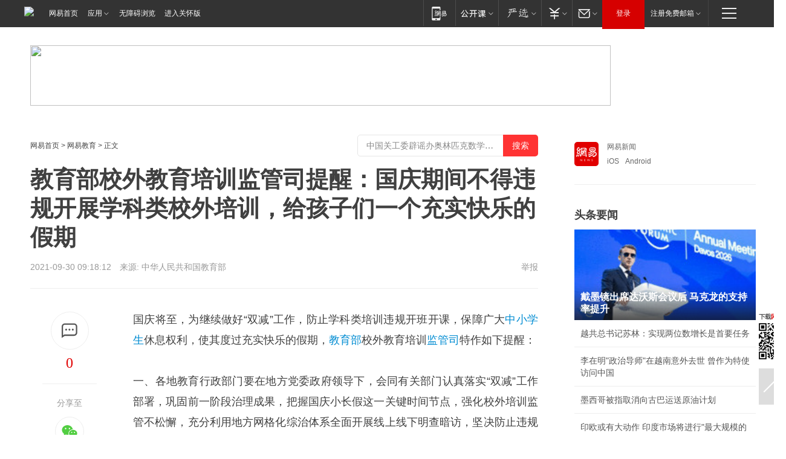

--- FILE ---
content_type: text/html; charset=utf-8
request_url: https://www.163.com/edu/article/GL4ORVNI00297VGM.html
body_size: 34840
content:
<!DOCTYPE HTML>

<html id="ne_wrap" data-publishtime="2021-09-30 09:18:12" data-category="教育,中小学教育">
<head>
    <!-- head -->
    
    
    <title>教育部校外教育培训监管司提醒：国庆期间不得违规开展学科类校外培训，给孩子们一个充实快乐的假期 |培训机构|中小学生_网易教育</title>
    <meta name="keywords" content="监管司,教育部,教育,培训机构,中小学生"/>
    <meta name="description" content="教育部校外教育培训监管司提醒：国庆期间不得违规开展学科类校外培训，给孩子们一个充实快乐的假期 ,监管司,教育部,教育,培训机构,中小学生"/>
    <meta name="author" content="网易">
    <meta name="Copyright" content="网易版权所有">
    <link rel="apple-touch-icon" href="https://static.ws.126.net/163/f2e/common/share-icon.png">
    <link rel="mask-icon" href="https://static.ws.126.net/163/f2e/common/share-icon.png">
    <meta name="msapplication-TileImage" content="https://static.ws.126.net/163/f2e/common/share-icon.png">
    <base target="_blank"><!--[if lte IE 6]></base><![endif]-->
    <meta http-equiv="expires" content="0">
    <meta http-equiv="Cache-Control" content="no-transform">
    <meta http-equiv="Cache-Control" content="no-siteapp">
    <meta http-equiv="x-ua-compatible" content="ie=edge">
    <meta property="og:type" content="article">
    <meta property="og:title" content="教育部校外教育培训监管司提醒：国庆期间不得违规开展学科类校外培训，给孩子们一个充实快乐的假期 ">
    <meta property="og:description" content="教育部校外教育培训监管司提醒：国庆期间不得违规开展学科类校外培训，给孩子们一个充实快乐的假期 ,监管司,教育部,教育,培训机构,中小学生">
    
    <meta property="og:url" content="https://www.163.com/edu/article/GL4ORVNI00297VGM.html">
    
    <meta property="og:image" content="https://static.ws.126.net/163/f2e/product/post_nodejs/static/logo.png">
    <meta property="article:author" content="网易">
    <meta property="article:published_time" content="2021-09-30T09:18:12+08:00">
    <meta property="twitter:card" content="summary">
    <meta property="twitter:image" content="https://static.ws.126.net/163/f2e/product/post_nodejs/static/logo.png">
    <meta property="twitter:title" content="教育部校外教育培训监管司提醒：国庆期间不得违规开展学科类校外培训，给孩子们一个充实快乐的假期 ">
    <meta property="twitter:creator" content="网易新闻">
    <meta property="twitter:site" content="网易">
    <meta property="twitter:description" content="教育部校外教育培训监管司提醒：国庆期间不得违规开展学科类校外培训，给孩子们一个充实快乐的假期 ,监管司,教育部,教育,培训机构,中小学生">
    
<script>
;(function(){
var el = document.createElement("script");
el.src = "https://lf1-cdn-tos.bytegoofy.com/goofy/ttzz/push.js?de70e43cfa5b194e21ef889e98d7123a7deb9487dce7ed62313212129c4244a219d1c501ebd3301f5e2290626f5b53d078c8250527fa0dfd9783a026ff3cf719";
el.id = "ttzz";
var s = document.getElementsByTagName("script")[0];
s.parentNode.insertBefore(el, s);
})(window);
</script>
    
    
    <meta name="referrer" content="always">
    
    <link rel="canonical" href="https://www.163.com/edu/article/GL4ORVNI00297VGM.html">
    
    <link rel="alternate" media="only screen and(max-width: 640px)" href="https://m.163.com/edu/article/GL4ORVNI00297VGM.html">
    <meta name="mobile-agent" content="format=html5; url=https://m.163.com/edu/article/GL4ORVNI00297VGM.html?spss=adap_pc">
    <meta name="mobile-agent" content="format=xhtml; url=https://m.163.com/edu/article/GL4ORVNI00297VGM.html?spss=adap_pc">
    <meta name="mobile-agent" content="format=wml; url=https://m.163.com/edu/article/GL4ORVNI00297VGM.html?spss=adap_pc">
    <!--[if lt IE 9]>
    <script type="text/javascript" src="https://static.ws.126.net/163/f2e/post_nodejs/libs/js/html5shiv.min.js"></script><script type="text/javascript" src="https://static.ws.126.net/163/f2e/post_nodejs/libs/js/respond.min.js"></script>
    <![endif]-->
    <script type="text/javascript" data-type="touch/article">!function(){"use strict";var t=["play.163.com"],e={URL:function(){var t,e=self.URL;try{e&&("href"in(t=new self.URL("http://m.163.com"))||(t=void 0))}catch(t){console.log(t)}return function(o){if(t)return new e(o);var i=document.createElement("a");return i.href=o,i}}(),isMobile:function(t){return/android.*?mobile|ipod|blackberry|bb\d+|phone|WindowsWechat/i.test(t||navigator.userAgent)},isPAD:function(t){return/iPad/i.test(t||navigator.userAgent)},blockedDomain:function(e){return-1!=t.indexOf(e)}};!function(t){if(!/noredirect/i.test(location.search)){var o,i=window.location.href,n=new e.URL(i),a=n.hostname;if(!e.blockedDomain(a)&&e.isMobile()){var r=n.search.length>0?n.search.substring(1):"",c=n.hash;r.length>0&&"&"!==r[0]&&(r="&"+r);var s=(o=function(){var t=[{test:/163\.com$/i,domain:"163"},{test:/baidu\.com$/i,domain:"baidu"},{test:/sm\.cn$/i,domain:"sm"},{test:/sogou\.com$/i,domain:"sogou"},{test:/so\.com$/i,domain:"360"},{test:/google/i,domain:"google"},{test:/bing/i,domain:"bing"},{test:/weibo/i,domain:"weibo"},{test:/toutiao/i,domain:"toutiao"}],e=document.referrer,o="",i="";if(e){var n=e.match(/^([hH][tT]{2}[pP]:\/\/|[hH][tT]{2}[pP][sS]:\/\/)([^\/]+).*?/);o=n&&n[2]?n[2]:o}if(o){i=o;for(var a,r=0;r<t.length;r++)if((a=t[r]).test.test(o)){i=a.domain;break}}return i}())?"&referFrom="+o:"",m=t&&t(s,i,r,c);m&&(window.location.href=m)}}}((function(t,e,o,i){var n=/([A-Z0-9]{16})(?:_\w+)?\.html/.exec(e);if(n){var a=n[1];if(n=/https?:\/\/(?:.*\.)?([a-z0-9]*)\.163\.com\/(?:\w+\/)?\d{2}\/\d{4}\/\d{2}\/([A-Z0-9]{16})(?:_\w+)?\.html/.exec(e)||/https?:\/\/www\.163\.com\/([a-z0-9]*)\/article\/([A-Z0-9]{16})(?:_\w+)?\.html/.exec(e)){n[1];return"local","https://m.163.com/local/article/"+a+".html?spss=adap_pc"+t+"#adaptation=pc"}return"https://m.163.com/touch/article.html?docid="+a+"&spss=adap_pc"+t+"#adaptation=pc"}return!1}))}();</script>
    <script src="https://static.ws.126.net/utf8/assets/js/jquery-1.10.2.min.js"></script>
    <script>jQuery.ajaxSettings.cache = true</script>
    <link href="https://static.ws.126.net/163/f2e/product/post2020_cms/static/css/main.d53ba9b4.css" rel="stylesheet">
</head>
<body aria-url="https://www.163.com/edu/article/GL4ORVNI00297VGM_pa11y.html" class="float_ad_flag">
    <!-- 通用导航 -->
    
    <link rel="stylesheet" href="https://static.ws.126.net/163/f2e/commonnav2019/css/commonnav_headcss-fad753559b.css"/>
<!-- urs -->
<script _keep="true" src="https://urswebzj.nosdn.127.net/webzj_cdn101/message.js" type="text/javascript"></script>
<div class="ntes_nav_wrap" id="js_N_NTES_wrap">
  <div class="ntes-nav" id="js_N_nav">
    <div class="ntes-nav-main clearfix">
            <div class="c-fl" id="js_N_nav_left">
        <a class="ntes-nav-index-title ntes-nav-entry-wide c-fl" href="https://www.163.com/" title="网易首页">网易首页</a>
        <!-- 应用 -->
        <div class="js_N_navSelect ntes-nav-select ntes-nav-select-wide ntes-nav-app  c-fl">
          <a href="https://www.163.com/#f=topnav" class="ntes-nav-select-title ntes-nav-entry-bgblack JS_NTES_LOG_FE">应用
            <em class="ntes-nav-select-arr"></em>
          </a>
          <div class="ntes-nav-select-pop">
            <ul class="ntes-nav-select-list clearfix">
              <li>
                <a href="https://m.163.com/newsapp/#f=topnav">
                  <span>
                    <em class="ntes-nav-app-newsapp">网易新闻</em>
                  </span>
                </a>
              </li>
              <li>
                <a href="https://open.163.com/#f=topnav">
                  <span>
                    <em class="ntes-nav-app-open">网易公开课</em>
                  </span>
                </a>
              </li>
              <li>
                <a href="https://hongcai.163.com/?from=pcsy-button">
                  <span>
                    <em class="ntes-nav-app-hongcai">网易红彩</em>
                  </span>
                </a>
              </li>
              <li>
                <a href="https://u.163.com/aosoutbdbd8">
                  <span>
                    <em class="ntes-nav-app-yanxuan">网易严选</em>
                  </span>
                </a>
              </li>
              <li>
                <a href="https://mail.163.com/client/dl.html?from=mail46">
                  <span>
                    <em class="ntes-nav-app-mail">邮箱大师</em>
                  </span>
                </a>
              </li>
              <li class="last">
                <a href="https://study.163.com/client/download.htm?from=163app&utm_source=163.com&utm_medium=web_app&utm_campaign=business">
                  <span>
                    <em class="ntes-nav-app-study">网易云课堂</em>
                  </span>
                </a>
              </li>
            </ul>
          </div>
        </div>
      </div>
      <div class="c-fr">
        <!-- 片段开始 -->
        <div class="ntes-nav-quick-navigation">
          <a rel="noreferrer"class="ntes-nav-quick-navigation-btn" id="js_N_ntes_nav_quick_navigation_btn" target="_self">
            <em>快速导航
              <span class="menu1"></span>
              <span class="menu2"></span>
              <span class="menu3"></span>
            </em>
          </a>
          <div class="ntes-quicknav-pop" id="js_N_ntes_quicknav_pop">
            <div class="ntes-quicknav-list">
              <div class="ntes-quicknav-content">
                <ul class="ntes-quicknav-column ntes-quicknav-column-1">
                  <li>
                    <h3>
                      <a href="https://news.163.com">新闻</a>
                    </h3>
                  </li>
                  <li>
                    <a href="https://news.163.com/domestic">国内</a>
                  </li>
                  <li>
                    <a href="https://news.163.com/world">国际</a>
                  </li>
                  <li>
                    <a href="https://news.163.com/special/wangsansanhome/">王三三</a>
                  </li>
                </ul>
                <ul class="ntes-quicknav-column ntes-quicknav-column-2">
                  <li>
                    <h3>
                      <a href="https://sports.163.com">体育</a>
                    </h3>
                  </li>
                  <li>
                    <a href="https://sports.163.com/nba">NBA</a>
                  </li>
                  <li>
                    <a href="https://sports.163.com/cba">CBA</a>
                  </li>
                  <li>
                    <a href="https://sports.163.com/allsports">综合</a>
                  </li>
                  <li>
                    <a href="https://sports.163.com/zc">中超</a>
                  </li>
                  <li>
                    <a href="https://sports.163.com/world">国际足球</a>
                  </li>
                  <li>
                    <a href="https://sports.163.com/yc">英超</a>
                  </li>
                  <li>
                    <a href="https://sports.163.com/xj">西甲</a>
                  </li>
                  <li>
                    <a href="https://sports.163.com/yj">意甲</a>
                  </li>
                </ul>
                <ul class="ntes-quicknav-column ntes-quicknav-column-3">
                  <li>
                    <h3>
                      <a href="https://ent.163.com">娱乐</a>
                    </h3>
                  </li>
                  <li>
                    <a href="https://ent.163.com/star">明星</a>
                  </li>
                  <li>
                    <a href="https://ent.163.com/movie">电影</a>
                  </li>
                  <li>
                    <a href="https://ent.163.com/tv">电视</a>
                  </li>
                  <li>
                    <a href="https://ent.163.com/music">音乐</a>
                  </li>
                  <li>
                    <a href="https://ent.163.com/special/fmgs/">封面故事</a>
                  </li>
                </ul>
                <ul class="ntes-quicknav-column ntes-quicknav-column-4">
                  <li>
                    <h3>
                      <a href="https://money.163.com">财经</a>
                    </h3>
                  </li>
                  <li>
                    <a href="https://money.163.com/stock">股票</a>
                  </li>
                  <li>
                    <a href="https://money.163.com/special/caijingyuanchuang/">原创</a>
                  </li>
                  <li>
                    <a href="https://money.163.com/special/wycjzk-pc/">智库</a>
                  </li>
                </ul>
                <ul class="ntes-quicknav-column ntes-quicknav-column-5">
                  <li>
                    <h3>
                      <a href="https://auto.163.com">汽车</a>
                    </h3>
                  </li>
                  <li>
                    <a href="https://auto.163.com/buy">购车</a>
                  </li>
                  <li>
                    <a href="http://product.auto.163.com">车型库</a>
                  </li>
                </ul>
                <ul class="ntes-quicknav-column ntes-quicknav-column-6">
                  <li>
                    <h3>
                      <a href="https://tech.163.com">科技</a>
                    </h3>
                  </li>
                  <li>
                    <a href="https://tech.163.com/smart/">网易智能</a>
                  </li>
                  <li>
                    <a href="https://tech.163.com/special/S1554800475317/">原创</a>
                  </li>
                  <li>
                    <a href="https://tech.163.com/it">IT</a>
                  </li>
                  <li>
                    <a href="https://tech.163.com/internet">互联网</a>
                  </li>
                  <li>
                    <a href="https://tech.163.com/telecom/">通信</a>
                  </li>
                </ul>
                <ul class="ntes-quicknav-column ntes-quicknav-column-7">
                  <li>
                    <h3>
                      <a href="https://fashion.163.com">时尚</a>
                    </h3>
                  </li>
                  <li>
                    <a href="https://fashion.163.com/art">艺术</a>
                  </li>
                  <li>
                    <a href="https://travel.163.com">旅游</a>
                  </li>
                </ul>
                <ul class="ntes-quicknav-column ntes-quicknav-column-8">
                  <li>
                    <h3>
                      <a href="https://mobile.163.com">手机</a>
                      <span>/</span>
                      <a href="https://digi.163.com/">数码</a>
                    </h3>
                  </li>
                  <li>
                    <a href="https://mobile.163.com/special/jqkj_list/">惊奇科技</a>
                  </li>
                  <li>
                    <a href="https://mobile.163.com/special/cpshi_list/">易评机</a>
                  </li>
                  <li>
                    <a href="https://hea.163.com/">家电</a>
                  </li>
                </ul>
                <ul class="ntes-quicknav-column ntes-quicknav-column-9">
                  <li>
                    <h3>
                      <a href="https://house.163.com">房产</a>
                      <span>/</span>
                      <a href="https://home.163.com">家居</a>
                    </h3>
                  </li>
                  <li>
                    <a href="https://bj.house.163.com">北京房产</a>
                  </li>
                  <li>
                    <a href="https://sh.house.163.com">上海房产</a>
                  </li>
                  <li>
                    <a href="https://gz.house.163.com">广州房产</a>
                  </li>
                  <li>
                    <a href="https://xf.house.163.com/">楼盘库</a>
                  </li>
                  <li>
                    <a href="https://designer.home.163.com/search">设计师库</a>
                  </li>
                  <li>
                    <a href="https://photo.home.163.com/">案例库</a>
                  </li>
                </ul>
                <ul class="ntes-quicknav-column ntes-quicknav-column-11">
                  <li>
                    <h3>
                      <a href="https://edu.163.com">教育</a>
                    </h3>
                  </li>
                  <li>
                    <a href="https://edu.163.com/liuxue">留学</a>
                  </li>
                  <li>
                    <a href="https://edu.163.com/gaokao">高考</a>
                  </li>
                </ul>
                <div class="ntes-nav-sitemap">
                  <a href="https://sitemap.163.com/">
                    <i></i>查看网易地图</a>
                </div>
              </div>
            </div>
          </div>
        </div>
        <div class="c-fr">
          <div class="c-fl" id="js_N_navLoginBefore">
            <div id="js_N_navHighlight" class="js_loginframe ntes-nav-login ntes-nav-login-normal">
              <a href="https://reg.163.com/" class="ntes-nav-login-title" id="js_N_nav_login_title">登录</a>
              <div class="ntes-nav-loginframe-pop" id="js_N_login_wrap">
                <!--加载登陆组件-->
              </div>
            </div>
            <div class="js_N_navSelect ntes-nav-select ntes-nav-select-wide  JS_NTES_LOG_FE c-fl">
              <a class="ntes-nav-select-title ntes-nav-select-title-register" href="https://mail.163.com/register/index.htm?from=163navi&regPage=163">注册免费邮箱
                <em class="ntes-nav-select-arr"></em>
              </a>
              <div class="ntes-nav-select-pop">
                <ul class="ntes-nav-select-list clearfix" style="width:210px;">
                  <li>
                    <a href="https://reg1.vip.163.com/newReg1/reg?from=new_topnav&utm_source=new_topnav">
                      <span style="width:190px;">注册VIP邮箱（特权邮箱，付费）</span>
                    </a>
                  </li>
                  <li class="last JS_NTES_LOG_FE">
                    <a href="https://mail.163.com/client/dl.html?from=mail46">
                      <span style="width:190px;">免费下载网易官方手机邮箱应用</span>
                    </a>
                  </li>
                </ul>
              </div>
            </div>
          </div>
          <div class="c-fl" id="js_N_navLoginAfter" style="display:none">
            <div id="js_N_logined_warp" class="js_N_navSelect ntes-nav-select ntes-nav-logined JS_NTES_LOG_FE">
              <a class="ntes-nav-select-title ntes-nav-logined-userinfo">
                <span id="js_N_navUsername" class="ntes-nav-logined-username"></span>
                <em class="ntes-nav-select-arr"></em>
              </a>
              <div id="js_login_suggest_wrap" class="ntes-nav-select-pop">
                <ul id="js_logined_suggest" class="ntes-nav-select-list clearfix"></ul>
              </div>
            </div>
            <a class="ntes-nav-entry-wide c-fl" target="_self" id="js_N_navLogout">安全退出</a>
          </div>
        </div>

        <ul class="ntes-nav-inside">
          <li>
            <div class="js_N_navSelect ntes-nav-select c-fl">
              <a href="https://www.163.com/newsapp/#f=163nav" class="ntes-nav-mobile-title ntes-nav-entry-bgblack">
                <em class="ntes-nav-entry-mobile">移动端</em>
              </a>
              <div class="qrcode-img">
                <a href="https://www.163.com/newsapp/#f=163nav">
                  <img src="//static.ws.126.net/f2e/include/common_nav/images/topapp.jpg">
                </a>
              </div>
            </div>
          </li>
          <li>
            <div class="js_N_navSelect ntes-nav-select c-fl">
              <a id="js_love_url" href="https://open.163.com/#ftopnav0" class="ntes-nav-select-title ntes-nav-select-title-huatian ntes-nav-entry-bgblack">
                <em class="ntes-nav-entry-huatian">网易公开课</em>
                <em class="ntes-nav-select-arr"></em>
                <span class="ntes-nav-msg">
                  <em class="ntes-nav-msg-num"></em>
                </span>
              </a>
              <div class="ntes-nav-select-pop ntes-nav-select-pop-huatian">
                <ul class="ntes-nav-select-list clearfix">
                  <li>
                    <a href="https://open.163.com/ted/#ftopnav1">
                      <span>TED</span>
                    </a>
                  </li>
                  <li>
                    <a href="https://open.163.com/cuvocw/#ftopnav2">
                      <span>中国大学视频公开课</span>
                    </a>
                  </li>
                  <li>
                    <a href="https://open.163.com/ocw/#ftopnav3">
                      <span>国际名校公开课</span>
                    </a>
                  </li>
                  <li>
                    <a href="https://open.163.com/appreciation/#ftopnav4">
                      <span>赏课·纪录片</span>
                    </a>
                  </li>
                  <li>
                    <a href="https://vip.open.163.com/#ftopnav5">
                      <span>付费精品课程</span>
                    </a>
                  </li>
                  <li>
                    <a href="https://open.163.com/special/School/beida.html#ftopnav6">
                      <span>北京大学公开课</span>
                    </a>
                  </li>
                  <li class="last">
                    <a href="https://open.163.com/newview/movie/courseintro?newurl=ME7HSJR07#ftopnav7">
                      <span>英语课程学习</span>
                    </a>
                  </li>
                </ul>
              </div>
            </div>
          </li>
          <li>
            <div class="js_N_navSelect ntes-nav-select c-fl">
              <a id="js_lofter_icon_url" href="https://you.163.com/?from=web_fc_menhu_xinrukou_1" class="ntes-nav-select-title ntes-nav-select-title-lofter ntes-nav-entry-bgblack">
                <em class="ntes-nav-entry-lofter">网易严选</em>
                <em class="ntes-nav-select-arr"></em>
                <span class="ntes-nav-msg" id="js_N_navLofterMsg">
                  <em class="ntes-nav-msg-num"></em>
                </span>
              </a>
              <div class="ntes-nav-select-pop ntes-nav-select-pop-lofter">
                <ul id="js_lofter_pop_url" class="ntes-nav-select-list clearfix">
                  <li>
                    <a href="https://act.you.163.com/act/pub/ABuyLQKNmKmK.html?from=out_ynzy_xinrukou_2">
                      <span>新人特价</span>
                    </a>
                  </li>
                  <li>
                    <a href="https://you.163.com/topic/v1/pub/Pew1KBH9Au.html?from=out_ynzy_xinrukou_3">
                      <span>9.9专区</span>
                    </a>
                  </li>
                  <li>
                    <a href="https://you.163.com/item/newItemRank?from=out_ynzy_xinrukou_4">
                      <span>新品热卖</span>
                    </a>
                  </li>
                  <li>
                    <a href="https://you.163.com/item/recommend?from=out_ynzy_xinrukou_5">
                      <span>人气好物</span>
                    </a>
                  </li>
                  <li>
                    <a href="https://you.163.com/item/list?categoryId=1005000&from=out_ynzy_xinrukou_7">
                      <span>居家生活</span>
                    </a>
                  </li>
                  <li>
                    <a href="https://you.163.com/item/list?categoryId=1010000&from=out_ynzy_xinrukou_8">
                      <span>服饰鞋包</span>
                    </a>
                  </li>
                  <li>
                    <a href="https://you.163.com/item/list?categoryId=1011000&from=out_ynzy_xinrukou_9">
                      <span>母婴亲子</span>
                    </a>
                  </li>
                  <li class="last">
                    <a href="https://you.163.com/item/list?categoryId=1005002&from=out_ynzy_xinrukou_10">
                      <span>美食酒水</span>
                    </a>
                  </li>
                </ul>
              </div>
            </div>
          </li>
          <li>
            <div class="js_N_navSelect ntes-nav-select c-fl">
              <a href="https://ecard.163.com/" class="ntes-nav-select-title
        ntes-nav-select-title-money ntes-nav-entry-bgblack">
                <em class="ntes-nav-entry-money">支付</em>
                <em class="ntes-nav-select-arr"></em>
              </a>
              <div class="ntes-nav-select-pop ntes-nav-select-pop-temp">
                <ul class="ntes-nav-select-list clearfix">
                  <li>
                    <a href="https://ecard.163.com/#f=topnav">
                      <span>一卡通充值</span>
                    </a>
                  </li>
                  <li>
                    <a href="https://ecard.163.com/script/index#f=topnav">
                      <span>一卡通购买</span>
                    </a>
                  </li>
                  <li>
                    <a href="https://epay.163.com/">
                      <span>我的网易支付</span>
                    </a>
                  </li>
                  <li class="last">
                    <a href="https://globalpay.163.com/home">
                      <span>网易跨境支付</span>
                    </a>
                  </li>
                </ul>
              </div>
            </div>
          </li>
          <li>
            <div class="js_N_navSelect ntes-nav-select c-fl">
              <a id="js_mail_url" rel="noreferrer"class="ntes-nav-select-title
        ntes-nav-select-title-mail ntes-nav-entry-bgblack">
                <em class="ntes-nav-entry-mail">邮箱</em>
                <em class="ntes-nav-select-arr"></em>
                <span class="ntes-nav-msg" id="js_N_navMailMsg">
                  <em class="ntes-nav-msg-num" id="js_N_navMailMsgNum"></em>
                </span>
              </a>
              <div class="ntes-nav-select-pop ntes-nav-select-pop-mail">
                <ul class="ntes-nav-select-list clearfix">
                  <li>
                    <a href="https://email.163.com/#f=topnav">
                      <span>免费邮箱</span>
                    </a>
                  </li>
                  <li>
                    <a href="https://vipmail.163.com/#f=topnav">
                      <span>VIP邮箱</span>
                    </a>
                  </li>
                  <li>
                    <a href="https://qiye.163.com/?from=NetEase163top">
                      <span>企业邮箱</span>
                    </a>
                  </li>
                  <li>
                    <a href="https://mail.163.com/register/index.htm?from=ntes_nav&regPage=163">
                      <span>免费注册</span>
                    </a>
                  </li>
                  <li class="last">
                    <a href="https://mail.163.com/dashi/dlpro.html?from=mail46">
                      <span>客户端下载</span>
                    </a>
                  </li>
                </ul>
              </div>
            </div>
          </li>
        </ul>
      </div>
    </div>
  </div>
</div>
<script src="https://static.ws.126.net/163/f2e/commonnav2019/js/commonnav_headjs-8e9e7c8602.js"></script>
    <script>
        // logo
        window.channelConfigLogo = 'https://cms-bucket.nosdn.127.net/2018/12/28/82e02bd40a0d4ef8b7f57fd2c466fa16.png'
        window.channelConfigUrl = 'https://edu.163.com/'
        window.__STOCK_COMPONENT__ = [];
        // 初始化body宽度
        function getWindowSize(){if(window.innerHeight){return{'width':window.innerWidth,'height':window.innerHeight}}else if(document.documentElement&&document.documentElement.clientHeight){return{'width':document.documentElement.clientWidth,'height':document.documentElement.clientHeight}}else if(document.body){return{'width':document.body.clientWidth,'height':document.body.clientHeight}}}var DEFAULT_VERSION="9.0";var ua=navigator.userAgent.toLowerCase();var isIE=ua.indexOf("msie")>-1;var safariVersion;if(isIE){safariVersion=ua.match(/msie ([\d.]+)/)[1]}if(safariVersion<=DEFAULT_VERSION){if(safariVersion==7){jQuery(document.body).addClass("w9")}}function resizeNav(){if(getWindowSize().width<1366&&safariVersion!=7){jQuery(document.body).addClass("")}if(getWindowSize().width>=1366&&safariVersion!=7){jQuery(document.body).removeClass("w9")}};resizeNav();
        // 正文图集封面
        
    </script>
    
    <!-- 顶通 -->
    <div class="post_area post_columnad_top" data-adid="article_cms_column_1">
        <!-- 2016教育文章页通栏01 -->
<div style="position:relative;">
  <a href="http://gb.corp.163.com/gb/legal.html" class="ad_hover_href"></a>
  <div class="at_item common_ad_item top_ad_column" adType="topColumnAd" requestUrl="https://nex.163.com/q?app=7BE0FC82&c=edu&l=111&site=netease&affiliate=edu&cat=article&type=column1200x125_960x100browser&location=1"></div>
</div>
    </div>
    
    <!-- content -->
    <div class="container clearfix" id="container" data-hidead="false">
        <!-- 左侧 -->
        <div class="post_main">
            <!-- crumb -->
            
            <!-- crumb -->
            <div class="post_crumb">
                <a href="https://www.163.com/">网易首页</a> &gt;
                <a href="https://edu.163.com/">网易教育</a> &gt;
                
                正文
				<div id="netease_search" style=" margin: -12px 0 0 0; vertical-align: top; float:right;"></div>
              	<script>window.UID_TARGET = ['0', '1', '2', '3', '4', '5', '6', '7']</script>
				<script src="https://static.ws.126.net/163/f2e/modules/search2022/search2022.cdbc9331.js" async></script>
            </div>
            <!-- 标题、摘要 -->
            
            <h1 class="post_title">教育部校外教育培训监管司提醒：国庆期间不得违规开展学科类校外培训，给孩子们一个充实快乐的假期 </h1>
            <!-- 来源 -->
            <div class="post_info">
                2021-09-30 09:18:12　来源: <a href="http://www.moe.gov.cn/" >中华人民共和国教育部</a>
              	
                <a href="https://www.163.com/special/0077jt/tipoff.html?title=%E6%95%99%E8%82%B2%E9%83%A8%E6%A0%A1%E5%A4%96%E6%95%99%E8%82%B2%E5%9F%B9%E8%AE%AD%E7%9B%91%E7%AE%A1%E5%8F%B8%E6%8F%90%E9%86%92%EF%BC%9A%E5%9B%BD%E5%BA%86%E6%9C%9F%E9%97%B4%E4%B8%8D%E5%BE%97%E8%BF%9D%E8%A7%84%E5%BC%80%E5%B1%95%E5%AD%A6%E7%A7%91%E7%B1%BB%E6%A0%A1%E5%A4%96%E5%9F%B9%E8%AE%AD%EF%BC%8C%E7%BB%99%E5%AD%A9%E5%AD%90%E4%BB%AC%E4%B8%80%E4%B8%AA%E5%85%85%E5%AE%9E%E5%BF%AB%E4%B9%90%E7%9A%84%E5%81%87%E6%9C%9F%20" target="_blank" class="post_jubao">举报</a>
            </div>
            <!-- keywordsList-->
            
            
            <div class="post_content" id="content">
                <div class="post_top">
                    <!-- 左侧悬浮分享 -->
                    
                    <div class="post_top_tie">
                        <a class="post_top_tie_icon" target="_self" href="#post_comment_area" title="快速发贴"></a>
                        <a class="post_top_tie_count js-tielink js-tiejoincount" href="#" title="点击查看跟贴">0</a>
                    </div>
                    <div class="post_top_share">
                        <span class="post_top_share_title">分享至</span>
                        <ul class="post_share">
                            <li class="share_weixin js_weixin">
                                <a href="javascript:;" target="_self"><i title="分享到微信"></i></a>
                            </li>
                            <li class="share_weibo js_share" data-type="weibo">
                                <a href="javascript:;" target="_self"><i title="分享到新浪微博"></i></a>
                            </li>
                            <li class="share_qzone js_share" data-type="qzone">
                                <a href="javascript:;" target="_self"><i title="分享到QQ空间"></i></a>
                            </li>
                        </ul>
                        <div class="js_qrcode_wrap hidden" id="js_qrcode_top">
                            <div class="js_qrcode_arr"></div>
                            <a href="javascript:;" target="_self" class="js_qrcode_close" title="关闭"></a>
                            <div class="js_qrcode_img js_share_qrcode"></div>
                            <p>用微信扫码二维码</p>
                            <p>分享至好友和朋友圈</p>
                        </div>
                    </div>
                </div>
                <!-- 摘要 核心提示 -->
                
                
                
                <!-- 正文 -->
                
                <div class="post_body">
                    
                    <p>国庆将至，为继续做好“双减”工作，防止学科类培训违规开班开课，保障广大<a target="_blank" href="https://edu.163.com/keywords/4/2/4e2d5c0f5b66751f/1.html">中小学生</a>休息权利，使其度过充实快乐的假期，<a target="_blank" href="https://edu.163.com/keywords/6/5/655980b290e8/1.html">教育部</a>校外教育培训<a target="_blank" href="https://edu.163.com/keywords/7/d/76d17ba153f8/1.html">监管司</a>特作如下提醒：</p><p>一、各地教育行政部门要在地方党委政府领导下，会同有关部门认真落实“双减”工作部署，巩固前一阶段治理成果，把握国庆小长假这一关键时间节点，强化校外培训监管不松懈，充分利用地方网格化综治体系全面开展线上线下明查暗访，坚决防止违规开展中小学生学科类培训，严厉打击学科类培训转入“地下”或以“家政服务”“众筹私教”等名义进行“一对一”“一对多”等隐形变异培训，严肃查处<a target="_blank" href="https://edu.163.com/keywords/5/f/57f98bad673a6784/1.html">培训机构</a>违规收费、虚假宣传、价格欺诈等问题。</p><p>二、校外培训机构要立足行业规范发展，严格落实法律和政策要求，强化规范自律，不在假期违规开展中小学生学科类培训，积极配合相关部门管理，主动接受社会监督，杜绝违法违规行为。</p><p>三、广大家长要树立科学教育观、成才观，积极承担起家庭教育责任，结合家庭实际，合理安排假日生活；要增强亲子互动，多陪孩子参加与党史学习、国庆纪念、劳动教育等有关的参观、实践活动，培养兴趣、开拓视野，促进孩子身心健康和全面发展。要主动了解国家或当地有关部门政策要求、情况通报、消费提醒等，不盲目跟风报班，避免出现退费难等问题，损害自身利益。</p><p>四、社会各界共同营造推进“双减”的良好氛围。爱国主义教育基地、社会实践基地、博物馆、展览馆、少年宫、青少年活动中心等各类场所，要创造条件，积极主动为广大中小学生提供丰富多彩的公益活动和优质资源，共同呵护孩子们全面发展、健康成长。</p>
                    <div style="height: 0px;overflow:hidden;"><img src="https://static.ws.126.net/163/f2e/product/post_nodejs/static/logo.png"></div>
                </div>
                <!-- 相关 -->
                
                
                <!-- 作者 来源 -->
                
                <div class="post_author">
                    <a href="https://edu.163.com/"><img src="https://static.ws.126.net/cnews/css13/img/end_edu.png" alt="孙颖莹" width="13" height="12" class="icon"></a>
                    
                    本文来源：中华人民共和国教育部
                    
                    
                    责任编辑：
                    孙颖莹_NB19008
                </div>
                <!-- 文末广告 -->
                
                <!-- 声明 -->
                
                
                <!-- 分页 -->
                
                
                
                <!-- 跟贴 -->
                <script>
                    var isShowComments = true;
                </script>
                                
                <!-- 02通栏 -->
                <div class="post_columnad_mid" data-adid="article_cms_column_2">
                    <!-- 广告位：网易-内容频道-文章页面-01通栏 -->
                </div>
                
                <link rel="stylesheet" href="https://static.ws.126.net/163/f2e/tie-sdk/tie-2020-11b4ffc1a813dfcc799e.css">
<script>
  var loadMessageError2 = function () {
      // message加载失败降级到nginx,产品可以在load事件重新初始化
      var cdnPath = 'https://dl.reg.163.com/webzj/ngx/message.js';
      var script = document.createElement('script');
      script.src = cdnPath;
      document.body.appendChild(script);
  }
  var loadMessageError1 = function () {
      // message加载失败降级备份cdn域名,产品可以在load事件重新初始化
      var cdnPath = 'https://webzj.netstatic.net/webzj_cdn101/message4.js';
      var script = document.createElement('script');
      script.src = cdnPath;
      script.onerror = loadMessageError2
      document.body.appendChild(script);
  }  
</script>
<script onerror="loadMessageError1()" src="https://urswebzj.nosdn.127.net/webzj_cdn101/message.js"></script>
<script type="text/javascript" src="https://acstatic-dun.126.net/tool.min.js"></script>
<script type="text/javascript">
  //初始化反作弊
  var wm = null;
  // 只需初始化一次
  initWatchman({
    productNumber: 'YD00157343455660',
    onload: function (instance) {
      wm = instance
    }
  });
</script>
<script type="text/javascript" src="https://static.ws.126.net/163/f2e/tie-sdk/tie-2020-11b4ffc1a813dfcc799e.js"></script>

                <div class="tie-areas post_comment" id="post_comment_area">
                    <div id="tie"></div>
                </div>
                <script>
                    ;(function () {
                        if (window.isShowComments === undefined) {
                            window.isShowComments = true;
                        }
                        var config = {
                            "productKey": "a2869674571f77b5a0867c3d71db5856",
                            "docId": "GL4ORVNI00297VGM", //"GL4ORVNI00297VGM", "FNMG85GQ0514HDQI"
                            "target": document.getElementById("tie"),
                            "operators": ["up", "down", "reply", "share"],
                            "isShowComments": isShowComments,   //是否显示帖子列表
                            "hotSize": 3,   //热门跟贴列表 展示3 条
                            "newSize": 2,   //最新跟贴列表 展示 10 条
                            "showPaging": false, //显示分页栏
                            "submitType": "commentPage"   //新发帖子的展现形式：停留在当前页面(currentPage) | 跳转到跟贴详情页(commentPage)
                        };
                        Tie.init(config, function(data) {});
                    })();
                </script>
            </div>
            <!-- 热门 -->
            
            <div class="post_recommends js-tab-mod" data-event="click" >
                <div class="post_recommends_titles">
                    <div class="post_recommends_title js-tab">相关推荐</div>
                    <div class="post_recommends_title js-tab">热点推荐</div>
                </div>
                <div class="post_recommends_ulist js-content">
                    <ul class="post_recommends_list">
                        
                        
                        
                        
						
                        
                        <li class="post_recommend">
                            
                            <a class="post_recommend_img" href="https://www.163.com/v/video/VNJBSU0DT.html?f=post2020_dy_recommends">
                                <img src="https://nimg.ws.126.net/?url=http://videoimg.ws.126.net/cover/20260127/oXR1OaQPh_cover.jpg&thumbnail=140y88&quality=80&type=jpg" onerror="this.onerror=''; this.src='https://static.ws.126.net/dy/images/default180x120.jpg'" alt="外网看我国高科技走进校园教学和日常生活，韩国网友：先吃饭吧">
                            </a>
                            
                            <div class="post_recommend_info">
                                <h3 class="post_recommend_title"><a href="https://www.163.com/v/video/VNJBSU0DT.html?f=post2020_dy_recommends"><i class="post_recommend_video"></i>外网看我国高科技走进校园教学和日常生活，韩国网友：先吃饭吧</a></h3>
                                <p class="post_recommend_time">野模之家 2026-01-27 14:28:24</p>
                                <a href="https://www.163.com/v/video/VNJBSU0DT.html?f=post2020_dy_recommends" class="post_recommend_tie">
                                    <span class="post_recommend_tie_inner">
                                        <span class="post_recommend_tie_icon">
                                            <i></i> 0
                                        </span>
                                        <span class="post_recommend_tie_text">
                                            <em>跟贴</em> 0
                                        </span>
                                    </span>
                                </a>
                            </div>
                        </li>
                        
                        
                        
						
                        
                        <li class="post_recommend">
                            
                            <a class="post_recommend_img" href="https://www.163.com/v/video/VHJ0UV2PC.html?f=post2020_dy_recommends">
                                <img src="https://nimg.ws.126.net/?url=http://videoimg.ws.126.net/cover/20260123/zZewQSXTt_cover.jpg&thumbnail=140y88&quality=80&type=jpg" onerror="this.onerror=''; this.src='https://static.ws.126.net/dy/images/default180x120.jpg'" alt="教育部重拳出击！2026年开始全国叫停校外卷子，教育要变天？">
                            </a>
                            
                            <div class="post_recommend_info">
                                <h3 class="post_recommend_title"><a href="https://www.163.com/v/video/VHJ0UV2PC.html?f=post2020_dy_recommends"><i class="post_recommend_video"></i>教育部重拳出击！2026年开始全国叫停校外卷子，教育要变天？</a></h3>
                                <p class="post_recommend_time">百老师讲课 2026-01-25 00:23:00</p>
                                <a href="https://www.163.com/v/video/VHJ0UV2PC.html?f=post2020_dy_recommends" class="post_recommend_tie">
                                    <span class="post_recommend_tie_inner">
                                        <span class="post_recommend_tie_icon">
                                            <i></i> 0
                                        </span>
                                        <span class="post_recommend_tie_text">
                                            <em>跟贴</em> 0
                                        </span>
                                    </span>
                                </a>
                            </div>
                        </li>
                        
                        
                        
						
						<div class="post_recommend artificial_collect_item"></div>
						
                        
                        <li class="post_recommend">
                            
                            <a class="post_recommend_img" href="https://gd.news.163.com/shantou/26/0127/09/KK96RS8I04179HUT.html?f=post2020_dy_recommends">
                                <img src="https://nimg.ws.126.net/?url=http://cms-bucket.ws.126.net/2026/0127/09bb428ep00t9i2kq001jc0009c0070c.png&thumbnail=140y88&quality=80&type=jpg" onerror="this.onerror=''; this.src='https://static.ws.126.net/dy/images/default180x120.jpg'" alt="全市中小学生百余件原创艺术作品在龙湖区展出">
                            </a>
                            
                            <div class="post_recommend_info">
                                <h3 class="post_recommend_title"><a href="https://gd.news.163.com/shantou/26/0127/09/KK96RS8I04179HUT.html?f=post2020_dy_recommends">全市中小学生百余件原创艺术作品在龙湖区展出</a></h3>
                                <p class="post_recommend_time">龙湖视窗（龙湖区委宣传部） 2026-01-27 09:53:18</p>
                                <a href="https://gd.news.163.com/shantou/26/0127/09/KK96RS8I04179HUT.html?f=post2020_dy_recommends" class="post_recommend_tie">
                                    <span class="post_recommend_tie_inner">
                                        <span class="post_recommend_tie_icon">
                                            <i></i> 0
                                        </span>
                                        <span class="post_recommend_tie_text">
                                            <em>跟贴</em> 0
                                        </span>
                                    </span>
                                </a>
                            </div>
                        </li>
                        
                        
                        
						
						<div class="post_recommend artificial_collect_item"></div>
						
                        
                        <li class="post_recommend">
                            
                            <a class="post_recommend_img" href="https://www.163.com/v/video/VCJ294KDO.html?f=post2020_dy_recommends">
                                <img src="https://nimg.ws.126.net/?url=http://videoimg.ws.126.net/cover/20260123/Pig9RaTWc_cover.jpg&thumbnail=140y88&quality=80&type=jpg" onerror="this.onerror=''; this.src='https://static.ws.126.net/dy/images/default180x120.jpg'" alt="教育家精神万里行｜熊静：初心如磐育匠才 爱心筑梦显担当">
                            </a>
                            
                            <div class="post_recommend_info">
                                <h3 class="post_recommend_title"><a href="https://www.163.com/v/video/VCJ294KDO.html?f=post2020_dy_recommends"><i class="post_recommend_video"></i>教育家精神万里行｜熊静：初心如磐育匠才 爱心筑梦显担当</a></h3>
                                <p class="post_recommend_time">国际在线 2026-01-23 20:49:20</p>
                                <a href="https://www.163.com/v/video/VCJ294KDO.html?f=post2020_dy_recommends" class="post_recommend_tie">
                                    <span class="post_recommend_tie_inner">
                                        <span class="post_recommend_tie_icon">
                                            <i></i> 0
                                        </span>
                                        <span class="post_recommend_tie_text">
                                            <em>跟贴</em> 0
                                        </span>
                                    </span>
                                </a>
                            </div>
                        </li>
                        
                        
                        
						
                        
                        <li class="post_recommend">
                            
                            <a class="post_recommend_img" href="https://www.163.com/v/video/VQJ6B86HV.html?f=post2020_dy_recommends">
                                <img src="https://nimg.ws.126.net/?url=http://videoimg.ws.126.net/cover/20260125/Gdl0kDimR_cover.jpg&thumbnail=140y88&quality=80&type=jpg" onerror="this.onerror=''; this.src='https://static.ws.126.net/dy/images/default180x120.jpg'" alt="老师真的变了：家长看不懂了！">
                            </a>
                            
                            <div class="post_recommend_info">
                                <h3 class="post_recommend_title"><a href="https://www.163.com/v/video/VQJ6B86HV.html?f=post2020_dy_recommends"><i class="post_recommend_video"></i>老师真的变了：家长看不懂了！</a></h3>
                                <p class="post_recommend_time">正哥说 2026-01-25 10:43:11</p>
                                <a href="https://www.163.com/v/video/VQJ6B86HV.html?f=post2020_dy_recommends" class="post_recommend_tie">
                                    <span class="post_recommend_tie_inner">
                                        <span class="post_recommend_tie_icon">
                                            <i></i> 0
                                        </span>
                                        <span class="post_recommend_tie_text">
                                            <em>跟贴</em> 0
                                        </span>
                                    </span>
                                </a>
                            </div>
                        </li>
                        
                        
                        
						
						<div class="post_recommend artificial_collect_item"></div>
						
                        
                        <li class="post_recommend">
                            
                            <a class="post_recommend_img" href="https://www.163.com/v/video/VDJ94JP1I.html?f=post2020_dy_recommends">
                                <img src="https://nimg.ws.126.net/?url=http://videoimg.ws.126.net/cover/20260126/pk0HT6deZ_cover.jpg&thumbnail=140y88&quality=80&type=jpg" onerror="this.onerror=''; this.src='https://static.ws.126.net/dy/images/default180x120.jpg'" alt="教育部公布2025年国家学前教育普及普惠县（市、区）名单（第一批）">
                            </a>
                            
                            <div class="post_recommend_info">
                                <h3 class="post_recommend_title"><a href="https://www.163.com/v/video/VDJ94JP1I.html?f=post2020_dy_recommends"><i class="post_recommend_video"></i>教育部公布2025年国家学前教育普及普惠县（市、区）名单（第一批）</a></h3>
                                <p class="post_recommend_time">界面新闻 2026-01-26 12:44:54</p>
                                <a href="https://www.163.com/v/video/VDJ94JP1I.html?f=post2020_dy_recommends" class="post_recommend_tie">
                                    <span class="post_recommend_tie_inner">
                                        <span class="post_recommend_tie_icon">
                                            <i></i> 0
                                        </span>
                                        <span class="post_recommend_tie_text">
                                            <em>跟贴</em> 0
                                        </span>
                                    </span>
                                </a>
                            </div>
                        </li>
                        
                        
                        
						
						<div class="post_recommend artificial_collect_item"></div>
						
                        
                        <li class="post_recommend">
                            
                            <a class="post_recommend_img" href="https://www.163.com/dy/article/KK9PH5M50512EFP0.html?f=post2020_dy_recommends">
                                <img src="https://nimg.ws.126.net/?url=http://bjnewsrec-cv.ws.126.net/three4348bded130j00t9ihoh001id200u000gwg005c0030.jpg&thumbnail=140y88&quality=80&type=jpg" onerror="this.onerror=''; this.src='https://static.ws.126.net/dy/images/default180x120.jpg'" alt="家长必读！省教育厅重要来信">
                            </a>
                            
                            <div class="post_recommend_info">
                                <h3 class="post_recommend_title"><a href="https://www.163.com/dy/article/KK9PH5M50512EFP0.html?f=post2020_dy_recommends">家长必读！省教育厅重要来信</a></h3>
                                <p class="post_recommend_time">怀化新闻网 2026-01-27 15:19:31</p>
                                <a href="https://www.163.com/dy/article/KK9PH5M50512EFP0.html?f=post2020_dy_recommends" class="post_recommend_tie">
                                    <span class="post_recommend_tie_inner">
                                        <span class="post_recommend_tie_icon">
                                            <i></i> 0
                                        </span>
                                        <span class="post_recommend_tie_text">
                                            <em>跟贴</em> 0
                                        </span>
                                    </span>
                                </a>
                            </div>
                        </li>
                        
                        
                        
						
                        
                        <li class="post_recommend">
                            
                            <a class="post_recommend_img" href="https://www.163.com/dy/article/KK9AJC5I0550BON8.html?f=post2020_dy_recommends">
                                <img src="https://nimg.ws.126.net/?url=http://bjnewsrec-cv.ws.126.net/little9530215171dj00t9i5lk0043d200u0018zg00zk01ha.jpg&thumbnail=140y88&quality=80&type=jpg" onerror="this.onerror=''; this.src='https://static.ws.126.net/dy/images/default180x120.jpg'" alt="名单公示！南安多位中小学生作品上榜→">
                            </a>
                            
                            <div class="post_recommend_info">
                                <h3 class="post_recommend_title"><a href="https://www.163.com/dy/article/KK9AJC5I0550BON8.html?f=post2020_dy_recommends">名单公示！南安多位中小学生作品上榜→</a></h3>
                                <p class="post_recommend_time">南安融媒 2026-01-27 10:58:34</p>
                                <a href="https://www.163.com/dy/article/KK9AJC5I0550BON8.html?f=post2020_dy_recommends" class="post_recommend_tie">
                                    <span class="post_recommend_tie_inner">
                                        <span class="post_recommend_tie_icon">
                                            <i></i> 0
                                        </span>
                                        <span class="post_recommend_tie_text">
                                            <em>跟贴</em> 0
                                        </span>
                                    </span>
                                </a>
                            </div>
                        </li>
                        
                        
                        
						
						<div class="post_recommend artificial_collect_item"></div>
						
                        
                        <li class="post_recommend">
                            
                            <a class="post_recommend_img" href="https://www.163.com/dy/article/KK7HS0FH05348UK2.html?f=post2020_dy_recommends">
                                <img src="https://nimg.ws.126.net/?url=http://bjnewsrec-cv.ws.126.net/three737382e3a4fj00t9gvp50026d200u000mig00u000mi.jpg&thumbnail=140y88&quality=80&type=jpg" onerror="this.onerror=''; this.src='https://static.ws.126.net/dy/images/default180x120.jpg'" alt="寒假更精彩！牙克石市为中小学生打造了“大手拉小手”公益课堂">
                            </a>
                            
                            <div class="post_recommend_info">
                                <h3 class="post_recommend_title"><a href="https://www.163.com/dy/article/KK7HS0FH05348UK2.html?f=post2020_dy_recommends">寒假更精彩！牙克石市为中小学生打造了“大手拉小手”公益课堂</a></h3>
                                <p class="post_recommend_time">牙克石融媒 2026-01-26 18:27:08</p>
                                <a href="https://www.163.com/dy/article/KK7HS0FH05348UK2.html?f=post2020_dy_recommends" class="post_recommend_tie">
                                    <span class="post_recommend_tie_inner">
                                        <span class="post_recommend_tie_icon">
                                            <i></i> 0
                                        </span>
                                        <span class="post_recommend_tie_text">
                                            <em>跟贴</em> 0
                                        </span>
                                    </span>
                                </a>
                            </div>
                        </li>
                        
                        
                        
						
                        
                        <li class="post_recommend">
                            
                            <a class="post_recommend_img" href="https://www.163.com/dy/article/KK9V56AK05346936.html?f=post2020_dy_recommends">
                                <img src="https://nimg.ws.126.net/?url=http://bjnewsrec-cv.ws.126.net/little5053b7cb415j00t9ik8r0018d000mk00erg.jpg&thumbnail=140y88&quality=80&type=jpg" onerror="this.onerror=''; this.src='https://static.ws.126.net/dy/images/default180x120.jpg'" alt="铁丽彬代表：深耕一线课堂 做实教学服务">
                            </a>
                            
                            <div class="post_recommend_info">
                                <h3 class="post_recommend_title"><a href="https://www.163.com/dy/article/KK9V56AK05346936.html?f=post2020_dy_recommends">铁丽彬代表：深耕一线课堂 做实教学服务</a></h3>
                                <p class="post_recommend_time">金台资讯 2026-01-27 16:57:49</p>
                                <a href="https://www.163.com/dy/article/KK9V56AK05346936.html?f=post2020_dy_recommends" class="post_recommend_tie">
                                    <span class="post_recommend_tie_inner">
                                        <span class="post_recommend_tie_icon">
                                            <i></i> 0
                                        </span>
                                        <span class="post_recommend_tie_text">
                                            <em>跟贴</em> 0
                                        </span>
                                    </span>
                                </a>
                            </div>
                        </li>
                        
                        
                        
						
                        
                        <li class="post_recommend">
                            
                            <a class="post_recommend_img" href="https://www.163.com/dy/article/KK9T5OA005128QQ3.html?f=post2020_dy_recommends">
                                <img src="https://nimg.ws.126.net/?url=http://bjnewsrec-cv.ws.126.net/three64887c62087j00t9ik400016d000go00cig.jpg&thumbnail=140y88&quality=80&type=jpg" onerror="this.onerror=''; this.src='https://static.ws.126.net/dy/images/default180x120.jpg'" alt="汉滨区石梯小学杨寇教学点开展“小手拉大手”家访活动">
                            </a>
                            
                            <div class="post_recommend_info">
                                <h3 class="post_recommend_title"><a href="https://www.163.com/dy/article/KK9T5OA005128QQ3.html?f=post2020_dy_recommends">汉滨区石梯小学杨寇教学点开展“小手拉大手”家访活动</a></h3>
                                <p class="post_recommend_time">阳光报阳光网 2026-01-27 16:23:11</p>
                                <a href="https://www.163.com/dy/article/KK9T5OA005128QQ3.html?f=post2020_dy_recommends" class="post_recommend_tie">
                                    <span class="post_recommend_tie_inner">
                                        <span class="post_recommend_tie_icon">
                                            <i></i> 0
                                        </span>
                                        <span class="post_recommend_tie_text">
                                            <em>跟贴</em> 0
                                        </span>
                                    </span>
                                </a>
                            </div>
                        </li>
                        
                        
                        
						
                        
                        <li class="post_recommend">
                            
                            <a class="post_recommend_img" href="https://www.163.com/v/video/VYJ8TK6NG.html?f=post2020_dy_recommends">
                                <img src="https://nimg.ws.126.net/?url=http://videoimg.ws.126.net/cover/20260126/1wVlXcrf7_cover.jpg&thumbnail=140y88&quality=80&type=jpg" onerror="this.onerror=''; this.src='https://static.ws.126.net/dy/images/default180x120.jpg'" alt="每个国家都有独门速算秘技">
                            </a>
                            
                            <div class="post_recommend_info">
                                <h3 class="post_recommend_title"><a href="https://www.163.com/v/video/VYJ8TK6NG.html?f=post2020_dy_recommends"><i class="post_recommend_video"></i>每个国家都有独门速算秘技</a></h3>
                                <p class="post_recommend_time">兔八哥影视 2026-01-26 10:42:48</p>
                                <a href="https://www.163.com/v/video/VYJ8TK6NG.html?f=post2020_dy_recommends" class="post_recommend_tie">
                                    <span class="post_recommend_tie_inner">
                                        <span class="post_recommend_tie_icon">
                                            <i></i> 2
                                        </span>
                                        <span class="post_recommend_tie_text">
                                            <em>跟贴</em> 2
                                        </span>
                                    </span>
                                </a>
                            </div>
                        </li>
                        
                        
                        
						
                        
                        <li class="post_recommend">
                            
                            <a class="post_recommend_img" href="https://www.163.com/v/video/VZJ1KVPCN.html?f=post2020_dy_recommends">
                                <img src="https://nimg.ws.126.net/?url=http://videoimg.ws.126.net/cover/20260123/D5IYeT1Ek_cover.jpg&thumbnail=140y88&quality=80&type=jpg" onerror="this.onerror=''; this.src='https://static.ws.126.net/dy/images/default180x120.jpg'" alt="为什么现在小学难，是因为这几个原因，听听老师怎么说">
                            </a>
                            
                            <div class="post_recommend_info">
                                <h3 class="post_recommend_title"><a href="https://www.163.com/v/video/VZJ1KVPCN.html?f=post2020_dy_recommends"><i class="post_recommend_video"></i>为什么现在小学难，是因为这几个原因，听听老师怎么说</a></h3>
                                <p class="post_recommend_time">芸芸小手工 2026-01-23 14:57:09</p>
                                <a href="https://www.163.com/v/video/VZJ1KVPCN.html?f=post2020_dy_recommends" class="post_recommend_tie">
                                    <span class="post_recommend_tie_inner">
                                        <span class="post_recommend_tie_icon">
                                            <i></i> 0
                                        </span>
                                        <span class="post_recommend_tie_text">
                                            <em>跟贴</em> 0
                                        </span>
                                    </span>
                                </a>
                            </div>
                        </li>
                        
                        
                        
						
                        
                        <li class="post_recommend">
                            
                            <a class="post_recommend_img" href="https://www.163.com/v/video/VUJAP8PAO.html?f=post2020_dy_recommends">
                                <img src="https://nimg.ws.126.net/?url=http://videoimg.ws.126.net/cover/20260127/sbowSnVCr_cover.jpg&thumbnail=140y88&quality=80&type=jpg" onerror="this.onerror=''; this.src='https://static.ws.126.net/dy/images/default180x120.jpg'" alt="100个7相乘 积的个位是多少">
                            </a>
                            
                            <div class="post_recommend_info">
                                <h3 class="post_recommend_title"><a href="https://www.163.com/v/video/VUJAP8PAO.html?f=post2020_dy_recommends"><i class="post_recommend_video"></i>100个7相乘 积的个位是多少</a></h3>
                                <p class="post_recommend_time">鲍向露 2026-01-27 04:05:08</p>
                                <a href="https://www.163.com/v/video/VUJAP8PAO.html?f=post2020_dy_recommends" class="post_recommend_tie">
                                    <span class="post_recommend_tie_inner">
                                        <span class="post_recommend_tie_icon">
                                            <i></i> 1
                                        </span>
                                        <span class="post_recommend_tie_text">
                                            <em>跟贴</em> 1
                                        </span>
                                    </span>
                                </a>
                            </div>
                        </li>
                        
                        
                        
						
                        
                        <li class="post_recommend">
                            
                            <a class="post_recommend_img" href="https://www.163.com/v/video/VRJ8O71LF.html?f=post2020_dy_recommends">
                                <img src="https://nimg.ws.126.net/?url=http://videoimg.ws.126.net/cover/20260126/kHKfQzSZg_cover.jpg&thumbnail=140y88&quality=80&type=jpg" onerror="this.onerror=''; this.src='https://static.ws.126.net/dy/images/default180x120.jpg'" alt="2026年中考改革，68年来罕见调整，当家长的一定要早知道！">
                            </a>
                            
                            <div class="post_recommend_info">
                                <h3 class="post_recommend_title"><a href="https://www.163.com/v/video/VRJ8O71LF.html?f=post2020_dy_recommends"><i class="post_recommend_video"></i>2026年中考改革，68年来罕见调整，当家长的一定要早知道！</a></h3>
                                <p class="post_recommend_time">萱彤浅谈生活 2026-01-26 09:08:14</p>
                                <a href="https://www.163.com/v/video/VRJ8O71LF.html?f=post2020_dy_recommends" class="post_recommend_tie">
                                    <span class="post_recommend_tie_inner">
                                        <span class="post_recommend_tie_icon">
                                            <i></i> 2
                                        </span>
                                        <span class="post_recommend_tie_text">
                                            <em>跟贴</em> 2
                                        </span>
                                    </span>
                                </a>
                            </div>
                        </li>
                        
                        
                        
						
                        
                        <li class="post_recommend">
                            
                            <a class="post_recommend_img" href="https://www.163.com/v/video/VRJ3LKU21.html?f=post2020_dy_recommends">
                                <img src="https://nimg.ws.126.net/?url=http://videoimg.ws.126.net/cover/20260124/r01c8hAUG_cover.jpg&thumbnail=140y88&quality=80&type=jpg" onerror="this.onerror=''; this.src='https://static.ws.126.net/dy/images/default180x120.jpg'" alt="如何快速又准确地，填写连续自然数">
                            </a>
                            
                            <div class="post_recommend_info">
                                <h3 class="post_recommend_title"><a href="https://www.163.com/v/video/VRJ3LKU21.html?f=post2020_dy_recommends"><i class="post_recommend_video"></i>如何快速又准确地，填写连续自然数</a></h3>
                                <p class="post_recommend_time">纯洁的心 2026-01-24 09:47:11</p>
                                <a href="https://www.163.com/v/video/VRJ3LKU21.html?f=post2020_dy_recommends" class="post_recommend_tie">
                                    <span class="post_recommend_tie_inner">
                                        <span class="post_recommend_tie_icon">
                                            <i></i> 1
                                        </span>
                                        <span class="post_recommend_tie_text">
                                            <em>跟贴</em> 1
                                        </span>
                                    </span>
                                </a>
                            </div>
                        </li>
                        
                        
                        
						
                        
                        <li class="post_recommend">
                            
                            <a class="post_recommend_img" href="https://www.163.com/dy/article/KK9TCG660514EIB0.html?f=post2020_dy_recommends">
                                <img src="https://nimg.ws.126.net/?url=http://bjnewsrec-cv.ws.126.net/three5948ffa7353j00t9iksp0033d200u000mig00zk00qo.jpg&thumbnail=140y88&quality=80&type=jpg" onerror="this.onerror=''; this.src='https://static.ws.126.net/dy/images/default180x120.jpg'" alt="国策教育进校园，广东交出“亮眼答卷”">
                            </a>
                            
                            <div class="post_recommend_info">
                                <h3 class="post_recommend_title"><a href="https://www.163.com/dy/article/KK9TCG660514EIB0.html?f=post2020_dy_recommends">国策教育进校园，广东交出“亮眼答卷”</a></h3>
                                <p class="post_recommend_time">南粤女声 2026-01-27 16:26:52</p>
                                <a href="https://www.163.com/dy/article/KK9TCG660514EIB0.html?f=post2020_dy_recommends" class="post_recommend_tie">
                                    <span class="post_recommend_tie_inner">
                                        <span class="post_recommend_tie_icon">
                                            <i></i> 0
                                        </span>
                                        <span class="post_recommend_tie_text">
                                            <em>跟贴</em> 0
                                        </span>
                                    </span>
                                </a>
                            </div>
                        </li>
                        
                        
                        
						
                        
                        <li class="post_recommend">
                            
                            <a class="post_recommend_img" href="https://www.163.com/news/article/KK96OLRS00019K82.html?f=post2020_dy_recommends">
                                <img src="https://nimg.ws.126.net/?url=http://cms-bucket.ws.126.net/2026/0127/7f752d71p00t9ijj9002wc000s600e3c.png&thumbnail=140y88&quality=80&type=jpg" onerror="this.onerror=''; this.src='https://static.ws.126.net/dy/images/default180x120.jpg'" alt="关注 | 建议天津中小学设立春秋假！放几天？怎么放？">
                            </a>
                            
                            <div class="post_recommend_info">
                                <h3 class="post_recommend_title"><a href="https://www.163.com/news/article/KK96OLRS00019K82.html?f=post2020_dy_recommends">关注 | 建议天津中小学设立春秋假！放几天？怎么放？</a></h3>
                                <p class="post_recommend_time">天津广播 2026-01-27 15:54:00</p>
                                <a href="https://www.163.com/news/article/KK96OLRS00019K82.html?f=post2020_dy_recommends" class="post_recommend_tie">
                                    <span class="post_recommend_tie_inner">
                                        <span class="post_recommend_tie_icon">
                                            <i></i> 22
                                        </span>
                                        <span class="post_recommend_tie_text">
                                            <em>跟贴</em> 22
                                        </span>
                                    </span>
                                </a>
                            </div>
                        </li>
                        
                        
                        
						
                        
                        <li class="post_recommend">
                            
                            <a class="post_recommend_img" href="https://www.163.com/dy/article/KK87G07S0514EGPO.html?f=post2020_dy_recommends">
                                <img src="https://nimg.ws.126.net/?url=http://bjnewsrec-cv.ws.126.net/doccover_gen/KK87G07S0514EGPO_cover.png&thumbnail=140y88&quality=80&type=jpg" onerror="this.onerror=''; this.src='https://static.ws.126.net/dy/images/default180x120.jpg'" alt="三分之一学校不足200人 但崇明拒绝“一关了之”">
                            </a>
                            
                            <div class="post_recommend_info">
                                <h3 class="post_recommend_title"><a href="https://www.163.com/dy/article/KK87G07S0514EGPO.html?f=post2020_dy_recommends">三分之一学校不足200人 但崇明拒绝“一关了之”</a></h3>
                                <p class="post_recommend_time">看看新闻Knews 2026-01-27 00:45:03</p>
                                <a href="https://www.163.com/dy/article/KK87G07S0514EGPO.html?f=post2020_dy_recommends" class="post_recommend_tie">
                                    <span class="post_recommend_tie_inner">
                                        <span class="post_recommend_tie_icon">
                                            <i></i> 496
                                        </span>
                                        <span class="post_recommend_tie_text">
                                            <em>跟贴</em> 496
                                        </span>
                                    </span>
                                </a>
                            </div>
                        </li>
                        
                        
                        
						
                        
                        <li class="post_recommend">
                            
                            <a class="post_recommend_img" href="https://www.163.com/v/video/VUJBC3MKO.html?f=post2020_dy_recommends">
                                <img src="https://nimg.ws.126.net/?url=http://videoimg.ws.126.net/cover/20260127/UcCJYygPX_cover.jpg&thumbnail=140y88&quality=80&type=jpg" onerror="this.onerror=''; this.src='https://static.ws.126.net/dy/images/default180x120.jpg'" alt="到底是谁发明的数学，看看都把孩子，逼成什么了！">
                            </a>
                            
                            <div class="post_recommend_info">
                                <h3 class="post_recommend_title"><a href="https://www.163.com/v/video/VUJBC3MKO.html?f=post2020_dy_recommends"><i class="post_recommend_video"></i>到底是谁发明的数学，看看都把孩子，逼成什么了！</a></h3>
                                <p class="post_recommend_time">搞笑的兴兴 2026-01-27 09:34:25</p>
                                <a href="https://www.163.com/v/video/VUJBC3MKO.html?f=post2020_dy_recommends" class="post_recommend_tie">
                                    <span class="post_recommend_tie_inner">
                                        <span class="post_recommend_tie_icon">
                                            <i></i> 1
                                        </span>
                                        <span class="post_recommend_tie_text">
                                            <em>跟贴</em> 1
                                        </span>
                                    </span>
                                </a>
                            </div>
                        </li>
                        
                        
                        
						
                        
                        <li class="post_recommend">
                            
                            <a class="post_recommend_img" href="https://www.163.com/v/video/VQJ1SLNPF.html?f=post2020_dy_recommends">
                                <img src="https://nimg.ws.126.net/?url=http://videoimg.ws.126.net/cover/20260123/vlxherLTW_cover.jpg&thumbnail=140y88&quality=80&type=jpg" onerror="this.onerror=''; this.src='https://static.ws.126.net/dy/images/default180x120.jpg'" alt="根据黑板上的图案，评论区告诉我这是哪科">
                            </a>
                            
                            <div class="post_recommend_info">
                                <h3 class="post_recommend_title"><a href="https://www.163.com/v/video/VQJ1SLNPF.html?f=post2020_dy_recommends"><i class="post_recommend_video"></i>根据黑板上的图案，评论区告诉我这是哪科</a></h3>
                                <p class="post_recommend_time">然后有戏 2026-01-23 17:11:29</p>
                                <a href="https://www.163.com/v/video/VQJ1SLNPF.html?f=post2020_dy_recommends" class="post_recommend_tie">
                                    <span class="post_recommend_tie_inner">
                                        <span class="post_recommend_tie_icon">
                                            <i></i> 0
                                        </span>
                                        <span class="post_recommend_tie_text">
                                            <em>跟贴</em> 0
                                        </span>
                                    </span>
                                </a>
                            </div>
                        </li>
                        
                        
                        
						
                        
                        <li class="post_recommend">
                            
                            <a class="post_recommend_img" href="https://www.163.com/v/video/VWJB0290Q.html?f=post2020_dy_recommends">
                                <img src="https://nimg.ws.126.net/?url=http://videoimg.ws.126.net/cover/20260127/MU026CDYr_cover.jpg&thumbnail=140y88&quality=80&type=jpg" onerror="this.onerror=''; this.src='https://static.ws.126.net/dy/images/default180x120.jpg'" alt="取消中考，建议全国推广">
                            </a>
                            
                            <div class="post_recommend_info">
                                <h3 class="post_recommend_title"><a href="https://www.163.com/v/video/VWJB0290Q.html?f=post2020_dy_recommends"><i class="post_recommend_video"></i>取消中考，建议全国推广</a></h3>
                                <p class="post_recommend_time">深层奥秘 2026-01-27 06:03:55</p>
                                <a href="https://www.163.com/v/video/VWJB0290Q.html?f=post2020_dy_recommends" class="post_recommend_tie">
                                    <span class="post_recommend_tie_inner">
                                        <span class="post_recommend_tie_icon">
                                            <i></i> 0
                                        </span>
                                        <span class="post_recommend_tie_text">
                                            <em>跟贴</em> 0
                                        </span>
                                    </span>
                                </a>
                            </div>
                        </li>
                        
                        
                        
						
                        
                        <li class="post_recommend">
                            
                            <a class="post_recommend_img" href="https://www.163.com/v/video/VQJ9NV4AN.html?f=post2020_dy_recommends">
                                <img src="https://nimg.ws.126.net/?url=http://videoimg.ws.126.net/cover/20260126/MnLKrNkEu_cover.jpg&thumbnail=140y88&quality=80&type=jpg" onerror="this.onerror=''; this.src='https://static.ws.126.net/dy/images/default180x120.jpg'" alt="香蜜湖[老钱]家庭 孩子都读什么学校?">
                            </a>
                            
                            <div class="post_recommend_info">
                                <h3 class="post_recommend_title"><a href="https://www.163.com/v/video/VQJ9NV4AN.html?f=post2020_dy_recommends"><i class="post_recommend_video"></i>香蜜湖[老钱]家庭 孩子都读什么学校?</a></h3>
                                <p class="post_recommend_time">阿莫说择校 2026-01-26 23:28:00</p>
                                <a href="https://www.163.com/v/video/VQJ9NV4AN.html?f=post2020_dy_recommends" class="post_recommend_tie">
                                    <span class="post_recommend_tie_inner">
                                        <span class="post_recommend_tie_icon">
                                            <i></i> 0
                                        </span>
                                        <span class="post_recommend_tie_text">
                                            <em>跟贴</em> 0
                                        </span>
                                    </span>
                                </a>
                            </div>
                        </li>
                        
                        
                        
						
                        
                        <li class="post_recommend">
                            
                            <a class="post_recommend_img" href="https://www.163.com/v/video/VYJ9EAHHD.html?f=post2020_dy_recommends">
                                <img src="https://nimg.ws.126.net/?url=http://videoimg.ws.126.net/cover/20260126/HS841VZ3N_cover.jpg&thumbnail=140y88&quality=80&type=jpg" onerror="this.onerror=''; this.src='https://static.ws.126.net/dy/images/default180x120.jpg'" alt="校长来了——西安市第七十一中学校长 毕宝红">
                            </a>
                            
                            <div class="post_recommend_info">
                                <h3 class="post_recommend_title"><a href="https://www.163.com/v/video/VYJ9EAHHD.html?f=post2020_dy_recommends"><i class="post_recommend_video"></i>校长来了——西安市第七十一中学校长 毕宝红</a></h3>
                                <p class="post_recommend_time">西安中招名校面对面 2026-01-26 15:34:37</p>
                                <a href="https://www.163.com/v/video/VYJ9EAHHD.html?f=post2020_dy_recommends" class="post_recommend_tie">
                                    <span class="post_recommend_tie_inner">
                                        <span class="post_recommend_tie_icon">
                                            <i></i> 0
                                        </span>
                                        <span class="post_recommend_tie_text">
                                            <em>跟贴</em> 0
                                        </span>
                                    </span>
                                </a>
                            </div>
                        </li>
                        
                        
                        
						
                        
                        <li class="post_recommend">
                            
                            <a class="post_recommend_img" href="https://www.163.com/v/video/VRJAONDJF.html?f=post2020_dy_recommends">
                                <img src="https://nimg.ws.126.net/?url=http://videoimg.ws.126.net/cover/20260127/MoNOYTdt5_cover.jpg&thumbnail=140y88&quality=80&type=jpg" onerror="this.onerror=''; this.src='https://static.ws.126.net/dy/images/default180x120.jpg'" alt="海岛教改破局">
                            </a>
                            
                            <div class="post_recommend_info">
                                <h3 class="post_recommend_title"><a href="https://www.163.com/v/video/VRJAONDJF.html?f=post2020_dy_recommends"><i class="post_recommend_video"></i>海岛教改破局</a></h3>
                                <p class="post_recommend_time">青田花姑娘 2026-01-27 03:55:39</p>
                                <a href="https://www.163.com/v/video/VRJAONDJF.html?f=post2020_dy_recommends" class="post_recommend_tie">
                                    <span class="post_recommend_tie_inner">
                                        <span class="post_recommend_tie_icon">
                                            <i></i> 0
                                        </span>
                                        <span class="post_recommend_tie_text">
                                            <em>跟贴</em> 0
                                        </span>
                                    </span>
                                </a>
                            </div>
                        </li>
                        
                        
                        
						
                        
                        <li class="post_recommend">
                            
                            <a class="post_recommend_img" href="https://www.163.com/v/video/VSJB1FEU1.html?f=post2020_dy_recommends">
                                <img src="https://nimg.ws.126.net/?url=http://videoimg.ws.126.net/cover/20260127/HSD3hzoB5_cover.jpg&thumbnail=140y88&quality=80&type=jpg" onerror="this.onerror=''; this.src='https://static.ws.126.net/dy/images/default180x120.jpg'" alt="针对海岛人口小县教育发展难题，浙江嵊泗县取消中考选拔功能，2025学年全县266名填报普高的初三毕业">
                            </a>
                            
                            <div class="post_recommend_info">
                                <h3 class="post_recommend_title"><a href="https://www.163.com/v/video/VSJB1FEU1.html?f=post2020_dy_recommends"><i class="post_recommend_video"></i>针对海岛人口小县教育发展难题，浙江嵊泗县取消中考选拔功能，2025学年全县266名填报普高的初三毕业</a></h3>
                                <p class="post_recommend_time">封面新闻 2026-01-27 06:28:36</p>
                                <a href="https://www.163.com/v/video/VSJB1FEU1.html?f=post2020_dy_recommends" class="post_recommend_tie">
                                    <span class="post_recommend_tie_inner">
                                        <span class="post_recommend_tie_icon">
                                            <i></i> 0
                                        </span>
                                        <span class="post_recommend_tie_text">
                                            <em>跟贴</em> 0
                                        </span>
                                    </span>
                                </a>
                            </div>
                        </li>
                        
                        
                        
						
                        
                        <li class="post_recommend">
                            
                            <a class="post_recommend_img" href="https://www.163.com/v/video/VTJ8R9TA7.html?f=post2020_dy_recommends">
                                <img src="https://nimg.ws.126.net/?url=http://videoimg.ws.126.net/cover/20260126/6zHIMWBiG_cover.jpg&thumbnail=140y88&quality=80&type=jpg" onerror="this.onerror=''; this.src='https://static.ws.126.net/dy/images/default180x120.jpg'" alt="这些学生都给老师气坏了">
                            </a>
                            
                            <div class="post_recommend_info">
                                <h3 class="post_recommend_title"><a href="https://www.163.com/v/video/VTJ8R9TA7.html?f=post2020_dy_recommends"><i class="post_recommend_video"></i>这些学生都给老师气坏了</a></h3>
                                <p class="post_recommend_time">光影_1 2026-01-26 10:02:13</p>
                                <a href="https://www.163.com/v/video/VTJ8R9TA7.html?f=post2020_dy_recommends" class="post_recommend_tie">
                                    <span class="post_recommend_tie_inner">
                                        <span class="post_recommend_tie_icon">
                                            <i></i> 0
                                        </span>
                                        <span class="post_recommend_tie_text">
                                            <em>跟贴</em> 0
                                        </span>
                                    </span>
                                </a>
                            </div>
                        </li>
                        
                        
                        
						
                        
                        <li class="post_recommend">
                            
                            <a class="post_recommend_img" href="https://www.163.com/v/video/VXJACKVRI.html?f=post2020_dy_recommends">
                                <img src="https://nimg.ws.126.net/?url=http://videoimg.ws.126.net/cover/20260127/hnwP36aTO_cover.jpg&thumbnail=140y88&quality=80&type=jpg" onerror="this.onerror=''; this.src='https://static.ws.126.net/dy/images/default180x120.jpg'" alt="写错任课老师姓名和期末成绩的关联性分析… ">
                            </a>
                            
                            <div class="post_recommend_info">
                                <h3 class="post_recommend_title"><a href="https://www.163.com/v/video/VXJACKVRI.html?f=post2020_dy_recommends"><i class="post_recommend_video"></i>写错任课老师姓名和期末成绩的关联性分析… </a></h3>
                                <p class="post_recommend_time">正儿八经的陈老师 2026-01-27 00:24:37</p>
                                <a href="https://www.163.com/v/video/VXJACKVRI.html?f=post2020_dy_recommends" class="post_recommend_tie">
                                    <span class="post_recommend_tie_inner">
                                        <span class="post_recommend_tie_icon">
                                            <i></i> 0
                                        </span>
                                        <span class="post_recommend_tie_text">
                                            <em>跟贴</em> 0
                                        </span>
                                    </span>
                                </a>
                            </div>
                        </li>
                        
                        
                        
						
                        
                        <li class="post_recommend">
                            
                            <a class="post_recommend_img" href="https://www.163.com/dy/article/KK9T04C60514CDBK.html?f=post2020_dy_recommends">
                                <img src="https://nimg.ws.126.net/?url=http://bjnewsrec-cv.ws.126.net/little854019d2ff3j00t9ik10000jd000m800g0g.jpg&thumbnail=140y88&quality=80&type=jpg" onerror="this.onerror=''; this.src='https://static.ws.126.net/dy/images/default180x120.jpg'" alt="北师大未来设计学院举办“美育浸润”教学成果展">
                            </a>
                            
                            <div class="post_recommend_info">
                                <h3 class="post_recommend_title"><a href="https://www.163.com/dy/article/KK9T04C60514CDBK.html?f=post2020_dy_recommends">北师大未来设计学院举办“美育浸润”教学成果展</a></h3>
                                <p class="post_recommend_time">中国青年报 2026-01-27 16:20:06</p>
                                <a href="https://www.163.com/dy/article/KK9T04C60514CDBK.html?f=post2020_dy_recommends" class="post_recommend_tie">
                                    <span class="post_recommend_tie_inner">
                                        <span class="post_recommend_tie_icon">
                                            <i></i> 0
                                        </span>
                                        <span class="post_recommend_tie_text">
                                            <em>跟贴</em> 0
                                        </span>
                                    </span>
                                </a>
                            </div>
                        </li>
                        
                        
                        
						
                        
                        <li class="post_recommend">
                            
                            <a class="post_recommend_img" href="https://www.163.com/dy/article/KK9V06JM0514CFC7.html?f=post2020_dy_recommends">
                                <img src="https://nimg.ws.126.net/?url=http://bjnewsrec-cv.ws.126.net/little42875572228b13c57d28c5bed96365374ae770.jpg&thumbnail=140y88&quality=80&type=jpg" onerror="this.onerror=''; this.src='https://static.ws.126.net/dy/images/default180x120.jpg'" alt="构建“托育一体化”培养体系 淄博师专这样破解“幼有所育”难题">
                            </a>
                            
                            <div class="post_recommend_info">
                                <h3 class="post_recommend_title"><a href="https://www.163.com/dy/article/KK9V06JM0514CFC7.html?f=post2020_dy_recommends">构建“托育一体化”培养体系 淄博师专这样破解“幼有所育”难题</a></h3>
                                <p class="post_recommend_time">闪电新闻 2026-01-27 16:55:06</p>
                                <a href="https://www.163.com/dy/article/KK9V06JM0514CFC7.html?f=post2020_dy_recommends" class="post_recommend_tie">
                                    <span class="post_recommend_tie_inner">
                                        <span class="post_recommend_tie_icon">
                                            <i></i> 0
                                        </span>
                                        <span class="post_recommend_tie_text">
                                            <em>跟贴</em> 0
                                        </span>
                                    </span>
                                </a>
                            </div>
                        </li>
                        
                        
                        
						
                        
                        <li class="post_recommend">
                            
                            <a class="post_recommend_img" href="https://www.163.com/dy/article/KK9V0K5505128QQ3.html?f=post2020_dy_recommends">
                                <img src="https://nimg.ws.126.net/?url=http://bjnewsrec-cv.ws.126.net/three94348731adfj00t9iljo001ad000go00cig.jpg&thumbnail=140y88&quality=80&type=jpg" onerror="this.onerror=''; this.src='https://static.ws.126.net/dy/images/default180x120.jpg'" alt="汉滨小学开展一年级语文数学学科无纸化测评趣味闯关活动">
                            </a>
                            
                            <div class="post_recommend_info">
                                <h3 class="post_recommend_title"><a href="https://www.163.com/dy/article/KK9V0K5505128QQ3.html?f=post2020_dy_recommends">汉滨小学开展一年级语文数学学科无纸化测评趣味闯关活动</a></h3>
                                <p class="post_recommend_time">阳光报阳光网 2026-01-27 16:55:20</p>
                                <a href="https://www.163.com/dy/article/KK9V0K5505128QQ3.html?f=post2020_dy_recommends" class="post_recommend_tie">
                                    <span class="post_recommend_tie_inner">
                                        <span class="post_recommend_tie_icon">
                                            <i></i> 0
                                        </span>
                                        <span class="post_recommend_tie_text">
                                            <em>跟贴</em> 0
                                        </span>
                                    </span>
                                </a>
                            </div>
                        </li>
                        
                        
                        
						
                        
                        <li class="post_recommend">
                            
                            <a class="post_recommend_img" href="https://www.163.com/dy/article/KK9V1AMQ05149PH8.html?f=post2020_dy_recommends">
                                <img src="https://nimg.ws.126.net/?url=http://bjnewsrec-cv.ws.126.net/three172c81bcb77j00t9im4s002ld200u000jzg00u000jz.jpg&thumbnail=140y88&quality=80&type=jpg" onerror="this.onerror=''; this.src='https://static.ws.126.net/dy/images/default180x120.jpg'" alt="益起联想，与AI同行：在特教学校，用科技守望不被遗忘的角落">
                            </a>
                            
                            <div class="post_recommend_info">
                                <h3 class="post_recommend_title"><a href="https://www.163.com/dy/article/KK9V1AMQ05149PH8.html?f=post2020_dy_recommends">益起联想，与AI同行：在特教学校，用科技守望不被遗忘的角落</a></h3>
                                <p class="post_recommend_time">深圳晚报 2026-01-27 16:55:43</p>
                                <a href="https://www.163.com/dy/article/KK9V1AMQ05149PH8.html?f=post2020_dy_recommends" class="post_recommend_tie">
                                    <span class="post_recommend_tie_inner">
                                        <span class="post_recommend_tie_icon">
                                            <i></i> 0
                                        </span>
                                        <span class="post_recommend_tie_text">
                                            <em>跟贴</em> 0
                                        </span>
                                    </span>
                                </a>
                            </div>
                        </li>
                        
                        
                        
						
                        
                        <li class="post_recommend">
                            
                            <a class="post_recommend_img" href="https://www.163.com/v/video/VFJC0EN5N.html?f=post2020_dy_recommends">
                                <img src="https://nimg.ws.126.net/?url=http://videoimg.ws.126.net/cover/20260127/NpBhC0rJs_cover.jpg&thumbnail=140y88&quality=80&type=jpg" onerror="this.onerror=''; this.src='https://static.ws.126.net/dy/images/default180x120.jpg'" alt="搓澡居然还有专门的培训学校，毕业即就业，网友：这就业率应该挺高的吧">
                            </a>
                            
                            <div class="post_recommend_info">
                                <h3 class="post_recommend_title"><a href="https://www.163.com/v/video/VFJC0EN5N.html?f=post2020_dy_recommends"><i class="post_recommend_video"></i>搓澡居然还有专门的培训学校，毕业即就业，网友：这就业率应该挺高的吧</a></h3>
                                <p class="post_recommend_time">青岛焦点1 2026-01-27 15:29:57</p>
                                <a href="https://www.163.com/v/video/VFJC0EN5N.html?f=post2020_dy_recommends" class="post_recommend_tie">
                                    <span class="post_recommend_tie_inner">
                                        <span class="post_recommend_tie_icon">
                                            <i></i> 0
                                        </span>
                                        <span class="post_recommend_tie_text">
                                            <em>跟贴</em> 0
                                        </span>
                                    </span>
                                </a>
                            </div>
                        </li>
                        
                        
                        
						
                        
                        <li class="post_recommend">
                            
                            <a class="post_recommend_img" href="https://www.163.com/v/video/VDJA4U9E9.html?f=post2020_dy_recommends">
                                <img src="https://nimg.ws.126.net/?url=http://videoimg.ws.126.net/cover/20260126/1LJEvpQDt_cover.jpg&thumbnail=140y88&quality=80&type=jpg" onerror="this.onerror=''; this.src='https://static.ws.126.net/dy/images/default180x120.jpg'" alt="江门第九期数字化转型人才培训班启动 参访研学走进标杆企业教学">
                            </a>
                            
                            <div class="post_recommend_info">
                                <h3 class="post_recommend_title"><a href="https://www.163.com/v/video/VDJA4U9E9.html?f=post2020_dy_recommends"><i class="post_recommend_video"></i>江门第九期数字化转型人才培训班启动 参访研学走进标杆企业教学</a></h3>
                                <p class="post_recommend_time">万象云汇 2026-01-26 22:09:53</p>
                                <a href="https://www.163.com/v/video/VDJA4U9E9.html?f=post2020_dy_recommends" class="post_recommend_tie">
                                    <span class="post_recommend_tie_inner">
                                        <span class="post_recommend_tie_icon">
                                            <i></i> 6
                                        </span>
                                        <span class="post_recommend_tie_text">
                                            <em>跟贴</em> 6
                                        </span>
                                    </span>
                                </a>
                            </div>
                        </li>
                        
                        
                        
						
                        
                        <li class="post_recommend">
                            
                            <a class="post_recommend_img" href="https://www.163.com/dy/article/KK9M8TPO05149A14.html?f=post2020_dy_recommends">
                                <img src="https://nimg.ws.126.net/?url=http://bjnewsrec-cv.ws.126.net/doccover_gen/KK9M8TPO05149A14_cover.png&thumbnail=140y88&quality=80&type=jpg" onerror="this.onerror=''; this.src='https://static.ws.126.net/dy/images/default180x120.jpg'" alt="2026年信奥C++培训机构最新榜单盘点推荐">
                            </a>
                            
                            <div class="post_recommend_info">
                                <h3 class="post_recommend_title"><a href="https://www.163.com/dy/article/KK9M8TPO05149A14.html?f=post2020_dy_recommends">2026年信奥C++培训机构最新榜单盘点推荐</a></h3>
                                <p class="post_recommend_time">菏泽日报 2026-01-27 14:22:48</p>
                                <a href="https://www.163.com/dy/article/KK9M8TPO05149A14.html?f=post2020_dy_recommends" class="post_recommend_tie">
                                    <span class="post_recommend_tie_inner">
                                        <span class="post_recommend_tie_icon">
                                            <i></i> 0
                                        </span>
                                        <span class="post_recommend_tie_text">
                                            <em>跟贴</em> 0
                                        </span>
                                    </span>
                                </a>
                            </div>
                        </li>
                        
                        
                        
						
                        
                        <li class="post_recommend">
                            
                            <a class="post_recommend_img" href="https://www.163.com/v/video/VHJ42GPL1.html?f=post2020_dy_recommends">
                                <img src="https://nimg.ws.126.net/?url=http://videoimg.ws.126.net/cover/20260124/XnvszykiU_cover.jpg&thumbnail=140y88&quality=80&type=jpg" onerror="this.onerror=''; this.src='https://static.ws.126.net/dy/images/default180x120.jpg'" alt="三仙归洞魔术教学，简单又神奇">
                            </a>
                            
                            <div class="post_recommend_info">
                                <h3 class="post_recommend_title"><a href="https://www.163.com/v/video/VHJ42GPL1.html?f=post2020_dy_recommends"><i class="post_recommend_video"></i>三仙归洞魔术教学，简单又神奇</a></h3>
                                <p class="post_recommend_time">风哥魔术 2026-01-24 13:32:07</p>
                                <a href="https://www.163.com/v/video/VHJ42GPL1.html?f=post2020_dy_recommends" class="post_recommend_tie">
                                    <span class="post_recommend_tie_inner">
                                        <span class="post_recommend_tie_icon">
                                            <i></i> 0
                                        </span>
                                        <span class="post_recommend_tie_text">
                                            <em>跟贴</em> 0
                                        </span>
                                    </span>
                                </a>
                            </div>
                        </li>
                        
                        
                        
						
                        
                        <li class="post_recommend">
                            
                            <a class="post_recommend_img" href="https://www.163.com/v/video/VDJAQ7OTE.html?f=post2020_dy_recommends">
                                <img src="https://nimg.ws.126.net/?url=http://videoimg.ws.126.net/cover/20260127/ud38zNogj_cover.jpg&thumbnail=140y88&quality=80&type=jpg" onerror="this.onerror=''; this.src='https://static.ws.126.net/dy/images/default180x120.jpg'" alt="谭志德不同阶层的父母教育观念！孩子的发展是完全不一样的！">
                            </a>
                            
                            <div class="post_recommend_info">
                                <h3 class="post_recommend_title"><a href="https://www.163.com/v/video/VDJAQ7OTE.html?f=post2020_dy_recommends"><i class="post_recommend_video"></i>谭志德不同阶层的父母教育观念！孩子的发展是完全不一样的！</a></h3>
                                <p class="post_recommend_time">披挂风尘 2026-01-27 04:22:04</p>
                                <a href="https://www.163.com/v/video/VDJAQ7OTE.html?f=post2020_dy_recommends" class="post_recommend_tie">
                                    <span class="post_recommend_tie_inner">
                                        <span class="post_recommend_tie_icon">
                                            <i></i> 0
                                        </span>
                                        <span class="post_recommend_tie_text">
                                            <em>跟贴</em> 0
                                        </span>
                                    </span>
                                </a>
                            </div>
                        </li>
                        
                        
                        
						
                        
                        <li class="post_recommend">
                            
                            <a class="post_recommend_img" href="https://www.163.com/v/video/VMJ5AL3R2.html?f=post2020_dy_recommends">
                                <img src="https://nimg.ws.126.net/?url=http://videoimg.ws.126.net/cover/20260125/6q2vlMpdT_cover.jpg&thumbnail=140y88&quality=80&type=jpg" onerror="this.onerror=''; this.src='https://static.ws.126.net/dy/images/default180x120.jpg'" alt="跟兄弟传授教育媳妇经验">
                            </a>
                            
                            <div class="post_recommend_info">
                                <h3 class="post_recommend_title"><a href="https://www.163.com/v/video/VMJ5AL3R2.html?f=post2020_dy_recommends"><i class="post_recommend_video"></i>跟兄弟传授教育媳妇经验</a></h3>
                                <p class="post_recommend_time">奇观趣闻 2026-01-25 01:13:32</p>
                                <a href="https://www.163.com/v/video/VMJ5AL3R2.html?f=post2020_dy_recommends" class="post_recommend_tie">
                                    <span class="post_recommend_tie_inner">
                                        <span class="post_recommend_tie_icon">
                                            <i></i> 0
                                        </span>
                                        <span class="post_recommend_tie_text">
                                            <em>跟贴</em> 0
                                        </span>
                                    </span>
                                </a>
                            </div>
                        </li>
                        
                        
                        
						
                        
                        <li class="post_recommend">
                            
                            <a class="post_recommend_img" href="https://www.163.com/v/video/VYJ8ECNKG.html?f=post2020_dy_recommends">
                                <img src="https://nimg.ws.126.net/?url=http://videoimg.ws.126.net/cover/20260126/XIluFLHz0_cover.jpg&thumbnail=140y88&quality=80&type=jpg" onerror="this.onerror=''; this.src='https://static.ws.126.net/dy/images/default180x120.jpg'" alt="教育界就真的没人管了吗，一年级这种题也敢出">
                            </a>
                            
                            <div class="post_recommend_info">
                                <h3 class="post_recommend_title"><a href="https://www.163.com/v/video/VYJ8ECNKG.html?f=post2020_dy_recommends"><i class="post_recommend_video"></i>教育界就真的没人管了吗，一年级这种题也敢出</a></h3>
                                <p class="post_recommend_time">解压小剧场 2026-01-26 06:16:34</p>
                                <a href="https://www.163.com/v/video/VYJ8ECNKG.html?f=post2020_dy_recommends" class="post_recommend_tie">
                                    <span class="post_recommend_tie_inner">
                                        <span class="post_recommend_tie_icon">
                                            <i></i> 0
                                        </span>
                                        <span class="post_recommend_tie_text">
                                            <em>跟贴</em> 0
                                        </span>
                                    </span>
                                </a>
                            </div>
                        </li>
                        
                        
                        
						
                        
                        <li class="post_recommend">
                            
                            <a class="post_recommend_img" href="https://www.163.com/dy/article/KK8R5SE5055040N3.html?f=post2020_dy_recommends">
                                <img src="https://nimg.ws.126.net/?url=http://dingyue.ws.126.net/2026/0127/2531f1fbj00t9hrvc000jd000hs00a0g.jpg&thumbnail=140y88&quality=80&type=jpg" onerror="this.onerror=''; this.src='https://static.ws.126.net/dy/images/default180x120.jpg'" alt="严格控制上网时间，学会情绪管理，上海市教委发布中小学生寒假安全提示12条">
                            </a>
                            
                            <div class="post_recommend_info">
                                <h3 class="post_recommend_title"><a href="https://www.163.com/dy/article/KK8R5SE5055040N3.html?f=post2020_dy_recommends">严格控制上网时间，学会情绪管理，上海市教委发布中小学生寒假安全提示12条</a></h3>
                                <p class="post_recommend_time">上观新闻 2026-01-27 06:29:03</p>
                                <a href="https://www.163.com/dy/article/KK8R5SE5055040N3.html?f=post2020_dy_recommends" class="post_recommend_tie">
                                    <span class="post_recommend_tie_inner">
                                        <span class="post_recommend_tie_icon">
                                            <i></i> 1
                                        </span>
                                        <span class="post_recommend_tie_text">
                                            <em>跟贴</em> 1
                                        </span>
                                    </span>
                                </a>
                            </div>
                        </li>
                        
                    </ul>
                </div>
                <div class="post_recommends_ulist js-content">
                    <div class="post_recommend_news_hot">
        <div class="post_recommend_new">
        <a href="https://www.163.com/dy/article/KK7OLB6D0525B035.html?f=post1603_tab_news" title="HBO的成人动漫回归，太炸裂了" class="post_recommend_img">
      <img src="https://nimg.ws.126.net/?url=http://dingyue.ws.126.net/2026/0126/bd130e9bj00t9h16800l7d0010g00k4m.jpg&thumbnail=140y88&quality=90&type=jpg" width="140" height="88" alt="HBO的成人动漫回归，太炸裂了">
    </a>
        <h3>
      <a href="https://www.163.com/dy/article/KK7OLB6D0525B035.html?f=post1603_tab_news" title="HBO的成人动漫回归，太炸裂了">HBO的成人动漫回归，太炸裂了</a>
    </h3>
    <span class="post_recommend_source">来看美剧</span>
    <div class="post_recommend_time">2026-01-26 20:26:16</div>
  </div>
        <div class="post_recommend_new">
        <a href="https://www.163.com/dy/article/KK9PAGCF054929U3.html?f=post1603_tab_news" title="卡里克赛后采访被叫停，紧急面见拉特克利夫，曼联帅位要变天？" class="post_recommend_img">
      <img src="https://nimg.ws.126.net/?url=http://dingyue.ws.126.net/2026/0127/abe680b9j00t9ihi1003bd000xc00p0m.jpg&thumbnail=140y88&quality=90&type=jpg" width="140" height="88" alt="卡里克赛后采访被叫停，紧急面见拉特克利夫，曼联帅位要变天？">
    </a>
        <h3>
      <a href="https://www.163.com/dy/article/KK9PAGCF054929U3.html?f=post1603_tab_news" title="卡里克赛后采访被叫停，紧急面见拉特克利夫，曼联帅位要变天？">卡里克赛后采访被叫停，紧急面见拉特克利夫，曼联帅位要变天？</a>
    </h3>
    <span class="post_recommend_source">夜白侃球</span>
    <div class="post_recommend_time">2026-01-27 15:16:03</div>
  </div>
        <div class="post_recommend_new">
        <a href="https://www.163.com/dy/article/KJ3GVI4F05371BO8.html?f=post1603_tab_news" title="回旋镖扎自己身上是啥体验？网友：有仇当天就报，心情爽极了" class="post_recommend_img">
      <img src="https://nimg.ws.126.net/?url=http://dingyue.ws.126.net/2026/0112/d08d9feej00t8qyxp0019d000qc00dwm.jpg&thumbnail=140y88&quality=90&type=jpg" width="140" height="88" alt="回旋镖扎自己身上是啥体验？网友：有仇当天就报，心情爽极了">
    </a>
        <h3>
      <a href="https://www.163.com/dy/article/KJ3GVI4F05371BO8.html?f=post1603_tab_news" title="回旋镖扎自己身上是啥体验？网友：有仇当天就报，心情爽极了">回旋镖扎自己身上是啥体验？网友：有仇当天就报，心情爽极了</a>
    </h3>
    <span class="post_recommend_source">带你感受人间冷暖</span>
    <div class="post_recommend_time">2026-01-26 00:05:20</div>
  </div>
        <div class="post_recommend_new">
        <a href="https://www.163.com/dy/article/KK8V808B0519QIKK.html?f=post1603_tab_news" title="银价大跳水！盘中、盘后，交易所接连出手“降温”；特朗普称将提高对韩国关税，美军航母打击群正部署中东" class="post_recommend_img">
      <img src="https://nimg.ws.126.net/?url=http://bjnewsrec-cv.ws.126.net/little6106fe091b5j00t9hw6h005ud000zk0259g.jpg&thumbnail=140y88&quality=90&type=jpg" width="140" height="88" alt="银价大跳水！盘中、盘后，交易所接连出手“降温”；特朗普称将提高对韩国关税，美军航母打击群正部署中东">
    </a>
        <h3>
      <a href="https://www.163.com/dy/article/KK8V808B0519QIKK.html?f=post1603_tab_news" title="银价大跳水！盘中、盘后，交易所接连出手“降温”；特朗普称将提高对韩国关税，美军航母打击群正部署中东">银价大跳水！盘中、盘后，交易所接连出手“降温”；特朗普称将提高对韩国关税，美军航母打击群正部署中东</a>
    </h3>
    <span class="post_recommend_source">金融界</span>
    <div class="post_recommend_time">2026-01-27 07:40:07</div>
  </div>
        <div class="post_recommend_new">
        <a href="https://www.163.com/dy/article/KK9G13GR05299FQP.html?f=post1603_tab_news" title="库里26397分超名宿！冲历史前十要多久？答案太意外" class="post_recommend_img">
      <img src="https://nimg.ws.126.net/?url=http://dingyue.ws.126.net/2026/0127/b12584b1j00t9i9zj0026d000nj00hnm.jpg&thumbnail=140y88&quality=90&type=jpg" width="140" height="88" alt="库里26397分超名宿！冲历史前十要多久？答案太意外">
    </a>
        <h3>
      <a href="https://www.163.com/dy/article/KK9G13GR05299FQP.html?f=post1603_tab_news" title="库里26397分超名宿！冲历史前十要多久？答案太意外">库里26397分超名宿！冲历史前十要多久？答案太意外</a>
    </h3>
    <span class="post_recommend_source">篮球看比赛</span>
    <div class="post_recommend_time">2026-01-27 12:33:28</div>
  </div>
        <div class="post_recommend_new">
        <a href="https://www.163.com/dy/article/KK9PGMOJ055274X5.html?f=post1603_tab_news" title="连续6个涨停板！股民：看着它涨上去的！" class="post_recommend_img">
      <img src="https://nimg.ws.126.net/?url=http://bjnewsrec-cv.ws.126.net/little3913adaf6b0j00t9ihnc000hd000ga0091p.jpg&thumbnail=140y88&quality=90&type=jpg" width="140" height="88" alt="连续6个涨停板！股民：看着它涨上去的！">
    </a>
        <h3>
      <a href="https://www.163.com/dy/article/KK9PGMOJ055274X5.html?f=post1603_tab_news" title="连续6个涨停板！股民：看着它涨上去的！">连续6个涨停板！股民：看着它涨上去的！</a>
    </h3>
    <span class="post_recommend_source">数据挖掘分析</span>
    <div class="post_recommend_time">2026-01-27 15:19:36</div>
  </div>
        <div class="post_recommend_new">
        <a href="https://www.163.com/dy/article/KI6HRAID05560TG0.html?f=post1603_tab_news" title="看见佟丽娅大腿上那两道线条了吗？" class="post_recommend_img">
      <img src="https://nimg.ws.126.net/?url=http://bjnewsrec-cv.ws.126.net/big11130c72c98j00t864rt001wd000tz019om.jpg&thumbnail=140y88&quality=90&type=jpg" width="140" height="88" alt="看见佟丽娅大腿上那两道线条了吗？">
    </a>
        <h3>
      <a href="https://www.163.com/dy/article/KI6HRAID05560TG0.html?f=post1603_tab_news" title="看见佟丽娅大腿上那两道线条了吗？">看见佟丽娅大腿上那两道线条了吗？</a>
    </h3>
    <span class="post_recommend_source">小光侃娱乐</span>
    <div class="post_recommend_time">2026-01-03 15:40:02</div>
  </div>
        <div class="post_recommend_new">
        <a href="https://www.163.com/dy/article/KK9CJMQC0549GIF3.html?f=post1603_tab_news" title="曼城再见！8000万“永动机”火速转会！再截利物浦，抢6000万猎物" class="post_recommend_img">
      <img src="https://nimg.ws.126.net/?url=http://dingyue.ws.126.net/2026/0127/fa187cd6j00t9i77c007md002yo01o0m.jpg&thumbnail=140y88&quality=90&type=jpg" width="140" height="88" alt="曼城再见！8000万“永动机”火速转会！再截利物浦，抢6000万猎物">
    </a>
        <h3>
      <a href="https://www.163.com/dy/article/KK9CJMQC0549GIF3.html?f=post1603_tab_news" title="曼城再见！8000万“永动机”火速转会！再截利物浦，抢6000万猎物">曼城再见！8000万“永动机”火速转会！再截利物浦，抢6000万猎物</a>
    </h3>
    <span class="post_recommend_source">头狼追球</span>
    <div class="post_recommend_time">2026-01-27 11:39:01</div>
  </div>
        <div class="post_recommend_new">
        <a href="https://www.163.com/dy/article/KK59F4TG0543MW41.html?f=post1603_tab_news" title="志愿军嫌苏联冲锋枪太重，换成35发被嘲，结果把美军打得不敢露头" class="post_recommend_img">
      <img src="https://nimg.ws.126.net/?url=http://dingyue.ws.126.net/2026/0125/be649ed5j00t9f953004id000zk00pcm.jpg&thumbnail=140y88&quality=90&type=jpg" width="140" height="88" alt="志愿军嫌苏联冲锋枪太重，换成35发被嘲，结果把美军打得不敢露头">
    </a>
        <h3>
      <a href="https://www.163.com/dy/article/KK59F4TG0543MW41.html?f=post1603_tab_news" title="志愿军嫌苏联冲锋枪太重，换成35发被嘲，结果把美军打得不敢露头">志愿军嫌苏联冲锋枪太重，换成35发被嘲，结果把美军打得不敢露头</a>
    </h3>
    <span class="post_recommend_source">鉴史录</span>
    <div class="post_recommend_time">2026-01-25 21:22:29</div>
  </div>
        <div class="post_recommend_new">
        <a href="https://www.163.com/dy/article/KK8119V305345ARG.html?f=post1603_tab_news" title="传染尼帕病毒的生枣椰汁是什么？" class="post_recommend_img">
      <img src="https://nimg.ws.126.net/?url=http://dingyue.ws.126.net/2026/0126/3be52246j00t9h7zl006sd000az0082p.jpg&thumbnail=140y88&quality=90&type=jpg" width="140" height="88" alt="传染尼帕病毒的生枣椰汁是什么？">
    </a>
        <h3>
      <a href="https://www.163.com/dy/article/KK8119V305345ARG.html?f=post1603_tab_news" title="传染尼帕病毒的生枣椰汁是什么？">传染尼帕病毒的生枣椰汁是什么？</a>
    </h3>
    <span class="post_recommend_source">扬子晚报</span>
    <div class="post_recommend_time">2026-01-26 22:52:46</div>
  </div>
        <div class="post_recommend_new">
        <a href="https://www.163.com/dy/article/KK2H4P8R0543IBAD.html?f=post1603_tab_news" title="特殊的制度：不能连续任元首，盘点不得连选连任元首的15个国家" class="post_recommend_img">
      <img src="https://nimg.ws.126.net/?url=http://bjnewsrec-cv.ws.126.net/big423d06a2093j00t9d9o704l3d001xg01e7m.jpg&thumbnail=140y88&quality=90&type=jpg" width="140" height="88" alt="特殊的制度：不能连续任元首，盘点不得连选连任元首的15个国家">
    </a>
        <h3>
      <a href="https://www.163.com/dy/article/KK2H4P8R0543IBAD.html?f=post1603_tab_news" title="特殊的制度：不能连续任元首，盘点不得连选连任元首的15个国家">特殊的制度：不能连续任元首，盘点不得连选连任元首的15个国家</a>
    </h3>
    <span class="post_recommend_source">梦沉古道</span>
    <div class="post_recommend_time">2026-01-24 21:50:03</div>
  </div>
        <div class="post_recommend_new">
        <a href="https://www.163.com/dy/article/KIHK8SR10556BW76.html?f=post1603_tab_news" title="一包30块槟榔危害大，北方农村十年全面遭入侵" class="post_recommend_img">
      <img src="https://nimg.ws.126.net/?url=http://bjnewsrec-cv.ws.126.net/big187a12acacdj00t8e3j9002zd000oe00gip.jpg&thumbnail=140y88&quality=90&type=jpg" width="140" height="88" alt="一包30块槟榔危害大，北方农村十年全面遭入侵">
    </a>
        <h3>
      <a href="https://www.163.com/dy/article/KIHK8SR10556BW76.html?f=post1603_tab_news" title="一包30块槟榔危害大，北方农村十年全面遭入侵">一包30块槟榔危害大，北方农村十年全面遭入侵</a>
    </h3>
    <span class="post_recommend_source">笑饮孤鸿非</span>
    <div class="post_recommend_time">2026-01-05 19:51:04</div>
  </div>
        <div class="post_recommend_new">
        <a href="https://www.163.com/dy/article/KK6PLADI05369SE2.html?f=post1603_tab_news" title="美国储量全球首位，中国95%得靠买，一旦断供我们如何应对？" class="post_recommend_img">
      <img src="https://nimg.ws.126.net/?url=http://bjnewsrec-cv.ws.126.net/big9643a6b0249j00t9gc48001bd000m400k0m.jpg&thumbnail=140y88&quality=90&type=jpg" width="140" height="88" alt="美国储量全球首位，中国95%得靠买，一旦断供我们如何应对？">
    </a>
        <h3>
      <a href="https://www.163.com/dy/article/KK6PLADI05369SE2.html?f=post1603_tab_news" title="美国储量全球首位，中国95%得靠买，一旦断供我们如何应对？">美国储量全球首位，中国95%得靠买，一旦断供我们如何应对？</a>
    </h3>
    <span class="post_recommend_source">Hi科普啦</span>
    <div class="post_recommend_time">2026-01-26 11:25:34</div>
  </div>
        <div class="post_recommend_new">
        <a href="https://www.163.com/dy/article/KK81SHHH0529SM26.html?f=post1603_tab_news" title="无戒大佬！ NBA无冠球员总得分前20名" class="post_recommend_img">
      <img src="https://nimg.ws.126.net/?url=http://bjnewsrec-cv.ws.126.net/big958f7df4359j00t9h8nc00qtd000jy00hip.jpg&thumbnail=140y88&quality=90&type=jpg" width="140" height="88" alt="无戒大佬！ NBA无冠球员总得分前20名">
    </a>
        <h3>
      <a href="https://www.163.com/dy/article/KK81SHHH0529SM26.html?f=post1603_tab_news" title="无戒大佬！ NBA无冠球员总得分前20名">无戒大佬！ NBA无冠球员总得分前20名</a>
    </h3>
    <span class="post_recommend_source">大眼瞄世界</span>
    <div class="post_recommend_time">2026-01-26 23:07:25</div>
  </div>
        <div class="post_recommend_new">
        <a href="https://www.163.com/dy/article/KJO4VB450556DZ1J.html?f=post1603_tab_news" title="技校到底能有多乱？网友的评论真的震惊到我了" class="post_recommend_img">
      <img src="https://nimg.ws.126.net/?url=http://dingyue.ws.126.net/2026/0120/bd5a0143j00t95sw0001sd000u000d8m.jpg&thumbnail=140y88&quality=90&type=jpg" width="140" height="88" alt="技校到底能有多乱？网友的评论真的震惊到我了">
    </a>
        <h3>
      <a href="https://www.163.com/dy/article/KJO4VB450556DZ1J.html?f=post1603_tab_news" title="技校到底能有多乱？网友的评论真的震惊到我了">技校到底能有多乱？网友的评论真的震惊到我了</a>
    </h3>
    <span class="post_recommend_source">夜深爱杂谈</span>
    <div class="post_recommend_time">2026-01-20 18:54:02</div>
  </div>
        <div class="post_recommend_new">
        <a href="https://www.163.com/dy/article/KDOQE5UE0556142K.html?f=post1603_tab_news" title="”经济学家吴晓求教授说：“老百姓都没收入了，还在刺激消费！这种做法是错误的！" class="post_recommend_img">
      <img src="https://nimg.ws.126.net/?url=http://bjnewsrec-cv.ws.126.net/big616152b7f02j00t5c78r0011d000u000h7g.jpg&thumbnail=140y88&quality=90&type=jpg" width="140" height="88" alt="”经济学家吴晓求教授说：“老百姓都没收入了，还在刺激消费！这种做法是错误的！">
    </a>
        <h3>
      <a href="https://www.163.com/dy/article/KDOQE5UE0556142K.html?f=post1603_tab_news" title="”经济学家吴晓求教授说：“老百姓都没收入了，还在刺激消费！这种做法是错误的！">”经济学家吴晓求教授说：“老百姓都没收入了，还在刺激消费！这种做法是错误的！</a>
    </h3>
    <span class="post_recommend_source">张晓磊</span>
    <div class="post_recommend_time">2025-11-07 11:34:05</div>
  </div>
        <div class="post_recommend_new">
        <a href="https://www.163.com/dy/article/KK9UFU290514R9P4.html?f=post1603_tab_news" title="外交部：再次敦促日方切实反思纠错，停止在台湾问题上的操弄和妄动" class="post_recommend_img">
      <img src="https://nimg.ws.126.net/?url=http://bjnewsrec-cv.ws.126.net/doccover_gen/KK9UFU290514R9P4_cover.png&thumbnail=140y88&quality=90&type=jpg" width="140" height="88" alt="外交部：再次敦促日方切实反思纠错，停止在台湾问题上的操弄和妄动">
    </a>
        <h3>
      <a href="https://www.163.com/dy/article/KK9UFU290514R9P4.html?f=post1603_tab_news" title="外交部：再次敦促日方切实反思纠错，停止在台湾问题上的操弄和妄动">外交部：再次敦促日方切实反思纠错，停止在台湾问题上的操弄和妄动</a>
    </h3>
    <span class="post_recommend_source">澎湃新闻</span>
    <div class="post_recommend_time">2026-01-27 16:46:13</div>
  </div>
        <div class="post_recommend_new">
        <a href="https://www.163.com/dy/article/KILMVTPH0556EKY5.html?f=post1603_tab_news" title="台儿庄战役真相：29万中国军队包围3万日军，打完伤亡却高达5万" class="post_recommend_img">
      <img src="https://nimg.ws.126.net/?url=http://dingyue.ws.126.net/2026/0107/519ffe86j00t8h1av006ed000zk00oam.jpg&thumbnail=140y88&quality=90&type=jpg" width="140" height="88" alt="台儿庄战役真相：29万中国军队包围3万日军，打完伤亡却高达5万">
    </a>
        <h3>
      <a href="https://www.163.com/dy/article/KILMVTPH0556EKY5.html?f=post1603_tab_news" title="台儿庄战役真相：29万中国军队包围3万日军，打完伤亡却高达5万">台儿庄战役真相：29万中国军队包围3万日军，打完伤亡却高达5万</a>
    </h3>
    <span class="post_recommend_source">史韵流转</span>
    <div class="post_recommend_time">2026-01-07 09:54:39</div>
  </div>
        <div class="post_recommend_new">
        <a href="https://www.163.com/dy/article/KK9NPSCF055040N3.html?f=post1603_tab_news" title="藏在代步车后备箱内7万元现金变冥币，90岁老人:肯定不会是她！" class="post_recommend_img">
      <img src="https://nimg.ws.126.net/?url=http://bjnewsrec-cv.ws.126.net/big205f98c5676j00t9ifcc000rd000j600asg.jpg&thumbnail=140y88&quality=90&type=jpg" width="140" height="88" alt="藏在代步车后备箱内7万元现金变冥币，90岁老人:肯定不会是她！">
    </a>
        <h3>
      <a href="https://www.163.com/dy/article/KK9NPSCF055040N3.html?f=post1603_tab_news" title="藏在代步车后备箱内7万元现金变冥币，90岁老人:肯定不会是她！">藏在代步车后备箱内7万元现金变冥币，90岁老人:肯定不会是她！</a>
    </h3>
    <span class="post_recommend_source">上观新闻</span>
    <div class="post_recommend_time">2026-01-27 14:49:19</div>
  </div>
        <div class="post_recommend_new">
        <a href="https://www.163.com/dy/article/KK9KQKJ005490C9N.html?f=post1603_tab_news" title="近3战场均10助2断！火箭找到控卫答案？范甘迪：本赛季的DPOY热门" class="post_recommend_img">
      <img src="https://nimg.ws.126.net/?url=http://dingyue.ws.126.net/2026/0127/85e6ba9aj00t9iduo001kd000u000k0m.jpg&thumbnail=140y88&quality=90&type=jpg" width="140" height="88" alt="近3战场均10助2断！火箭找到控卫答案？范甘迪：本赛季的DPOY热门">
    </a>
        <h3>
      <a href="https://www.163.com/dy/article/KK9KQKJ005490C9N.html?f=post1603_tab_news" title="近3战场均10助2断！火箭找到控卫答案？范甘迪：本赛季的DPOY热门">近3战场均10助2断！火箭找到控卫答案？范甘迪：本赛季的DPOY热门</a>
    </h3>
    <span class="post_recommend_source">你的篮球频道</span>
    <div class="post_recommend_time">2026-01-27 13:57:49</div>
  </div>
    <span style="display:none;">2026-01-27 17:16:49</span>
</div>
                </div>
            </div>
        </div>
        <!-- 右侧 -->
        <div class="post_side">
            <!-- logo -->
            
            <div class="post_side_logo">
                <a href="http://www.163.com/newsapp/#f=163post"><img class="post_side_logo_img" src="https://static.ws.126.net/163/f2e/common/share-icon.png" alt="网易新闻" width="40" height="40"></a>
                <a href="http://www.163.com/newsapp/#f=163post" class="post_side_logo_name">网易新闻</a>
                <div class="post_side_logo_name">
                    <div class="post_side_logo_ios">
                        iOS
                        <div class="post_side_logo_pop hidden" id="post_side_logo_pop_ios">
                            <div class="post_side_logo_pop_arr"></div>
                            <div class="post_side_logo_pop_img">
                                <img src="https://static.ws.126.net/163/f2e/product/post2020_cms/static/images/topapp.e9278d4.png" alt="网易新闻APP">
                            </div>
                        </div>
                    </div>
                    <div class="post_side_logo_android">
                        Android
                        <div class="post_side_logo_pop hidden" id="post_side_logo_pop_android">
                            <div class="post_side_logo_pop_arr"></div>
                            <div class="post_side_logo_pop_img">
                                <img src="https://static.ws.126.net/163/f2e/product/post2020_cms/static/images/topapp.e9278d4.png" alt="网易新闻APP">
                            </div>
                        </div>
                    </div>
                </div>
            </div>
            <!-- 内容模块1 本频道 -->
            <div class="post_side_mod js-bjshow">
    <h2 class="post_side_mod_title"><a href="https://news.163.com/?f=post2020_dy_news_bj">头条要闻</a></h2>
                                          <div class="post_side_mod_imgnews">
        <a href="https://www.163.com/dy/article/KK9SC1AA0514BQ68.html">
            <img src="https://nimg.ws.126.net/?url=http://cms-bucket.ws.126.net/2026/0127/e69678edp00t9ikmm0019c0009c0070c.png&thumbnail=300x150&quality=90&type=jpg" class="post_side_mod_img">
            <h3>戴墨镜出席达沃斯会议后 马克龙的支持率提升</h3>
            <!-- 参考消息 -->
        </a>
    </div>
                                                                                                                                                       <ul class="post_side_mod_list">
                           <li class="post_side_mod_item">
            <h3><a href="https://www.163.com/dy/article/KK9SC1MD0514BQ68.html">越共总书记苏林：实现两位数增长是首要任务</a></h3>
            <!-- 参考消息 -->
        </li>
                          <li class="post_side_mod_item">
            <h3><a href="https://www.163.com/dy/article/KK947JVT0550A0OW.html">李在明"政治导师"在越南意外去世 曾作为特使访问中国</a></h3>
            <!-- 新民周刊 -->
        </li>
                          <li class="post_side_mod_item">
            <h3><a href="https://www.163.com/dy/article/KK9OMLU00514EGPO.html">墨西哥被指取消向古巴运送原油计划</a></h3>
            <!-- 看看新闻Knews -->
        </li>
                          <li class="post_side_mod_item">
            <h3><a href="https://www.163.com/dy/article/KK8TCUEE0514R9OJ.html">印欧或有大动作 印度市场将进行"最大规模的一次开放"</a></h3>
            <!-- 环球网资讯 -->
        </li>
                                                                                                                                           </ul>
</div>
<div class="post_side_mod js-cnshow">
    <h2 class="post_side_mod_title"><a href="https://news.163.com/?f=post2020_dy_news">头条要闻</a></h2>
                                          <div class="post_side_mod_imgnews">
        <a href="https://www.163.com/dy/article/KK9SC1AA0514BQ68.html">
            <img src="https://nimg.ws.126.net/?url=http://cms-bucket.ws.126.net/2026/0127/e69678edp00t9ikmm0019c0009c0070c.png&thumbnail=300x150&quality=90&type=jpg" class="post_side_mod_img">
            <h3>戴墨镜出席达沃斯会议后 马克龙的支持率提升</h3>
            <!-- 参考消息 -->
        </a>
    </div>
                                                                                                                                                       <ul class="post_side_mod_list">
                           <li class="post_side_mod_item">
            <h3><a href="https://www.163.com/dy/article/KK9SC1MD0514BQ68.html">越共总书记苏林：实现两位数增长是首要任务</a></h3>
            <!-- 参考消息 -->
        </li>
                          <li class="post_side_mod_item">
            <h3><a href="https://www.163.com/dy/article/KK947JVT0550A0OW.html">李在明"政治导师"在越南意外去世 曾作为特使访问中国</a></h3>
            <!-- 新民周刊 -->
        </li>
                          <li class="post_side_mod_item">
            <h3><a href="https://www.163.com/dy/article/KK9OMLU00514EGPO.html">墨西哥被指取消向古巴运送原油计划</a></h3>
            <!-- 看看新闻Knews -->
        </li>
                          <li class="post_side_mod_item">
            <h3><a href="https://www.163.com/dy/article/KK8TCUEE0514R9OJ.html">印欧或有大动作 印度市场将进行"最大规模的一次开放"</a></h3>
            <!-- 环球网资讯 -->
        </li>
                                                                                                                                           </ul>
</div>

            <!-- AD M1 -->
            
            <div class="blank25"></div>
            <div class="ad_module" data-adid="article_cms_right_1">
                <!--画中画A-->
<div class="gg300">
  <div class="at_item right_ad_item" adType="rightAd" requestUrl="https://nex.163.com/q?app=7BE0FC82&c=edu&l=131&site=netease&affiliate=edu&cat=article&type=logo300x250&location=11"></div>
<a href="javascript:;" target="_self" class="ad_hover_href"></a>
  </div>
            </div>
            
            <!-- AD M2 通发 -->
            
            <div class="blank40"></div>
            <div class="ad_module" data-adid="article_cms_right_2">
                <!-- 广告位：网易-内页矩形M2 -->
<div class="gg300">
<div class="at_item right_ad_item" adType="rightAd" requestUrl="https://nex.163.com/q?app=7BE0FC82&c=163article&l=134&site=netease&affiliate=163&cat=article&type=logo300x250&location=2"></div>
<a href="javascript:;" target="_self" class="ad_hover_href"></a>
</div>
            </div>
            <div class="blank18"></div>
            
            <!-- 内容模块2 -->
            <div class="post_side_mod">
    <h2 class="post_side_mod_title"><a href="https://sports.163.com/">体育要闻</a></h2>
                                                                                                          <div class="post_side_mod_imgnews">
        <a href="https://www.163.com/sports/article/KK93IJ1Q0005877U.html">
            <img src="https://nimg.ws.126.net/?url=http://cms-bucket.ws.126.net/2026/0127/07cf45b6p00t9i019003dc000s600e3c.png&thumbnail=300x150&quality=90&type=jpg" class="post_side_mod_img">
            <h3>带着母亲遗愿战斗12年，交易添头成了队魂</h3>
        </a>
    </div>
                     <ul class="post_side_mod_list">
                           <li class="post_side_mod_item">
            <h3><a href="https://www.163.com/dy/article/KK90FA5C0529BA9O.html">杨瀚森入选全明星新秀赛！为发展联盟代表队出战</a></h3>
        </li>
                          <li class="post_side_mod_item">
            <h3><a href="https://www.163.com/sports/article/KK9C1MF60005877U.html">东契奇46+7+11湖人擒公牛 勒布朗24+5八村塁23分</a></h3>
        </li>
                          <li class="post_side_mod_item">
            <h3><a href="https://www.163.com/dy/article/KK97V5S90529AL9S.html">杜兰特33分8篮板火箭击败灰熊2连胜，申京33分9板6助攻</a></h3>
        </li>
                          <li class="post_side_mod_item">
            <h3><a href="https://www.163.com/sports/article/KK93R25P00059A7T.html">200多斤的胖子，能踢职业足球吗？</a></h3>
        </li>
         </ul>
</div>

            <!-- AD M3 -->
            
            <div class="blank25"></div>
            <div class="ad_module" data-adid="article_cms_right_3">
                <!-- 画中画B -->
<div class="gg300">
  <div class="at_item right_ad_item" adType="rightAd" requestUrl="https://nex.163.com/q?app=7BE0FC82&c=edu&l=132&site=netease&affiliate=edu&cat=article&type=logo300x250&location=2"></div>
<a href="javascript:;" target="_self" class="ad_hover_href"></a>
</div>
            </div>
            
            <!-- AD M4 通发 -->
            
            <div class="blank40"></div>
            <div class="ad_module" data-adid="article_cms_right_4">
                <!-- 广告位：网易-内页矩形M4 -->
<div class="gg300">
<div class="at_item right_ad_item" adType="rightAd" requestUrl="https://nex.163.com/q?app=7BE0FC82&c=163article&l=135&site=netease&affiliate=163&cat=article&type=logo300x250&location=4"></div>
<a href="javascript:;" target="_self" class="ad_hover_href"></a>
</div>
            </div>
            <div class="blank18"></div>
            
            <!-- 内容模块3 -->
            <div class="post_side_mod">
    <h2 class="post_side_mod_title"><a href="https://ent.163.com/">娱乐要闻</a></h2>
                                                     <div class="post_side_mod_imgnews">
            <a href="https://www.163.com/dy/article/KK93F6SN05567Q5F.html">
                <img src="https://nimg.ws.126.net/?url=http://cms-bucket.ws.126.net/2026/0127/6aa4876aj00t9i2kp001lc000s600e3c.jpg&thumbnail=300x150&quality=90&type=jpg" class="post_side_mod_img">
                <h3>张雨绮被曝代孕，春晚被拒，代言跑路</h3>
            </a>
        </div>
                 <ul class="post_side_mod_list">
                             <li class="post_side_mod_item">
            <h3><a href="https://www.163.com/dy/article/KK95334I0556BW76.html">Angelababy穿高定直播带货风波后续，创始人澄清</a></h3>
        </li>
                        <li class="post_side_mod_item">
            <h3><a href="https://www.163.com/dy/article/KK89T24G05563YDU.html">黄子韬徐艺洋滑雪零互动，引发疑似吵架猜测</a></h3>
        </li>
                        <li class="post_side_mod_item">
            <h3><a href="https://www.163.com/dy/article/KK91J8EM0556C0UP.html">戚薇夫妇香港带娃追星，Lucky女团装扮身高惊人</a></h3>
        </li>
                        <li class="post_side_mod_item">
            <h3><a href="https://www.163.com/dy/article/KK960R0J0553TKJG.html">郎平神秘现身美国赛场！与爱徒相拥破谣言</a></h3>
        </li>
         </ul>
</div>
            <!-- 内容模块4 -->
            <div class="post_side_mod">
    <h2 class="post_side_mod_title"><a href="https://money.163.com/">财经要闻</a></h2>
                                        <div class="post_side_mod_imgnews">
        <a href="https://www.163.com/dy/article/KK9L7LGC0514BE2Q.html">
            <img src="https://nimg.ws.126.net/?url=http://cms-bucket.ws.126.net/2026/0127/70903741p00t9ih4p006hc000s600e3c.png&thumbnail=300x150&quality=90&type=jpg" class="post_side_mod_img">
            <h3>多地对垄断行业"近亲繁殖"出手了</h3>
        </a>
    </div>
    
    <ul class="post_side_mod_list">
                        <li class="post_side_mod_item">
            <h3><a href="https://www.163.com/dy/article/KK882SH70519DFFO.html">金价狂飙 “牛市神话”未完待续</a></h3>
        </li>
                        <li class="post_side_mod_item">
            <h3><a href="https://www.163.com/dy/article/KK9JGFV60519APGA.html">嫣然医院的现实困局:公益医疗的钱 从何而来?</a></h3>
        </li>
                        <li class="post_side_mod_item">
            <h3><a href="https://www.163.com/dy/article/KK90UKUE0519DDQ2.html">安踏集团宣布收购彪马29%股权</a></h3>
        </li>
                        <li class="post_side_mod_item">
            <h3><a href="https://www.163.com/money/article/KK9OJ56000258105.html">收评：创业板指探底回升涨0.71% 芯片产业链集体走强</a></h3>
        </li>
        </ul>
 </div>

            <!-- AD M5 通发 -->
            
            <div class="blank25"></div>
            <div class="ad_module" data-adid="article_cms_right_5">
                <!-- 广告位：网易-内页矩形M5 -->
<div class="gg300">
<div class="at_item right_ad_item" adType="rightAd" requestUrl="https://nex.163.com/q?app=7BE0FC82&c=163article&l=136&site=netease&affiliate=163&cat=article&type=logo300x250&location=5"></div>
<a href="javascript:;" target="_self" class="ad_hover_href"></a>
</div>
            </div>
            
            <!-- AD M6 通发 -->
            
            <div class="blank40"></div>
            <div class="ad_module" data-adid="article_cms_right_6">
                <!-- 广告位：网易-内页矩形M6 -->
<div class="gg300">
<div class="at_item right_ad_item" adType="rightAd" requestUrl="https://nex.163.com/q?app=7BE0FC82&c=163article&l=137&site=netease&affiliate=163&cat=article&type=logo300x250&location=6"></div>
<a href="javascript:;" target="_self" class="ad_hover_href"></a>
</div>
            </div>
            <div class="blank18"></div>
            
            <!-- 内容模块5 -->
            <div class="post_side_mod">
    <h2 class="post_side_mod_title"><a href="https://tech.163.com/">科技要闻</a></h2>
                                          <div class="post_side_mod_imgnews">
        <a href="https://www.163.com/tech/article/KK9SJFNS00098IEO.html">
            <img src="https://nimg.ws.126.net/?url=http://cms-bucket.ws.126.net/2026/0127/709b81a0p00t9ik290046c000mz00evc.png&thumbnail=300x150&quality=90&type=jpg" class="post_side_mod_img">
            <h3>马化腾3年年会讲话透露了哪些关键信息</h3>
        </a>
    </div>
                     <ul class="post_side_mod_list">
                           <li class="post_side_mod_item">
            <h3><a href="https://www.163.com/dy/article/KK7VHOPJ0530KP1K.html">理想开始关店“过冬”，否认“百家”规模</a></h3>
        </li>
                          <li class="post_side_mod_item">
            <h3><a href="https://www.163.com/tech/article/KK9STT6Q00098IEO.html">机器人公司扎堆春晚，一场上市前的超级路演</a></h3>
        </li>
                          <li class="post_side_mod_item">
            <h3><a href="https://www.163.com/dy/article/KK8RSTL905198NMR.html">微软升级自研AI芯片，号称吊打亚马逊、超越谷歌</a></h3>
        </li>
                          <li class="post_side_mod_item">
            <h3><a href="https://www.163.com/tech/article/KK6JEIOK00098IEO.html">印奇再上牌桌，阶跃融资50亿</a></h3>
        </li>
         </ul>
</div>

            <!-- 内容模块6 -->
            <div class="post_side_mod">
    <h2 class="post_side_mod_title"><a href="https://auto.163.com/">汽车要闻</a></h2>
                                          <div class="post_side_mod_imgnews">
        <a href="https://www.163.com/auto/article/KK9LD6S60008856R.html">
            <img src="https://nimg.ws.126.net/?url=http://cms-bucket.ws.126.net/2026/0127/41a783dfp00t9if4s004xc000s600e3c.png&thumbnail=300x150&quality=90&type=jpg" class="post_side_mod_img">
            <h3>标配华为乾崑ADS 4/鸿蒙座舱5 华境S体验车下线</h3>
        </a>
    </div>
             <ul class="post_side_mod_list">
                         <li class="post_side_mod_item">
            <h3><a href="https://www.163.com/dy/article/KK9C5VSL0527AAG5.html">重回“ABB”，一汽奥迪逆势突破背后的“价值竞争”</a></h3>
        </li>
                        <li class="post_side_mod_item">
            <h3><a href="https://www.163.com/dy/article/KK9BRDLD0527DRNR.html">“理想汽车将关闭100家门店”上热搜</a></h3>
        </li>
                        <li class="post_side_mod_item">
            <h3><a href="https://www.163.com/dy/article/KK9B0NS705279C7K.html">车标比界“少一角”，华为系“境”与“界”差别在哪？</a></h3>
        </li>
                        <li class="post_side_mod_item">
            <h3><a href="https://www.163.com/v/video/VSJBFLQK4.html">新款奔驰S级来了，号称史上最大改款！就这？</a></h3>
        </li>
         </ul>
</div>

            <!-- AD M7 通发 -->
            
            <div class="blank25"></div>
            <div class="ad_module" data-adid="article_cms_right_7">
                <!-- 广告位：网易-内页矩形M7 -->
<div class="gg300">
<div class="at_item right_ad_item" adType="rightAd" requestUrl="https://nex.163.com/q?app=7BE0FC82&c=163article&l=138&site=netease&affiliate=163&cat=article&type=logo300x250&location=7"></div>
<a href="javascript:;" target="_self" class="ad_hover_href"></a>
</div>
            </div>
            
            <!-- AD S1 通发 -->
            
            <div class="blank40"></div>
            <div class="ad_module" data-adid="article_cms_right_8">
                <!--矩形S1300*400-->
<div class="gg300">
<div class="at_item right_ad_item" adType="rightAd" normalw="300" normalh="400" requestUrl="https://nex.163.com/q?app=7BE0FC82&c=163article&l=150&site=netease&affiliate=163&cat=article&type=logo300x400&location=1"></div>
<a href="javascript:;" target="_self" class="ad_hover_href"></a>
</div>
            </div>
            
            <!-- 态度原创 -->
            












 

            <div class="post_side_mod post_side_mod_noimg post_side_mod_noborder">
                <h2 class="post_side_mod_title">态度原创</h2>
                <ul class="post_side_mod_list" id="js-yuanchuang-content">

                    <li class="post_side_mod_item">
                        <h3><a href="'+arrTaiduYuanC[i].link+'"><em>+arrTaiduYuanC[i].tag+'</em> | '+arrTaiduYuanC[i].title+'</a></h3>\
                    </li>
                
                </ul>
            </div>
<script>
var taiduYuanC = [
                                         {
    "tag" : "轻松一刻",
    "link" : "https://www.163.com/news/article/KK7OS8JL000181BR.html",
    "time" : "2026-01-26 20:29:37",
    "title" : "周一，踏马来了！",
    "imgurl" : "http://cms-bucket.ws.126.net/2026/0126/7c18f6bcp00t9h16k006yc000s600e3c.png",
    "from" : "p_yc"
}
        
                  , 
{
    "tag" : "界外编辑部",
    "link" : "https://www.163.com/sports/article/KJ59KCJD00059B4P.html",
    "time" : "2026-01-13 11:11:28",
    "title" : "他带出国乒世界冠军，退休后为爱徒返场",
    "imgurl" : "http://cms-bucket.ws.126.net/2026/0113/0e2abdd6j00t8s8v2007hc000s600e3c.jpg",
    "from" : "p_yc"
}
        
                  , 
{
    "tag" : "西北望看台",
    "link" : "https://www.163.com/sports/article/KK93R25P00059A7T.html",
    "time" : "2026-01-27 09:10:40",
    "title" : "200多斤的胖子，能踢职业足球吗？",
    "imgurl" : "http://cms-bucket.ws.126.net/2026/0127/3bab169fj00t9i0lo001hc000go008cc.jpg",
    "from" : "p_yc"
}
        
                  , 
{
    "tag" : "后厂村体工队",
    "link" : "https://www.163.com/sports/article/KK93IJ1Q0005877U.html",
    "time" : "2026-01-27 09:02:20",
    "title" : "带着母亲遗愿战斗12年，交易添头成了队魂",
    "imgurl" : "http://cms-bucket.ws.126.net/2026/0127/2a288c25j00t9i06y001fc000go008cc.jpg",
    "from" : "p_yc"
}
                          , 
{
    "tag" : "药说漫画",
    "link" : "https://www.163.com/jiankang/article/KH32O3EG00388AD5.html",
    "time" : "2025-12-18 17:58:48",
    "title" : "流感来袭48小时，我选择了“对”的药",
    "imgurl" : "http://cms-bucket.ws.126.net/2025/1218/05b9e63fp00t7gptb001oc0004g0028c.png",
    "from" : "p_yc"
}
                          , 
{
    "tag" : "人间",
    "link" : "https://www.163.com/renjian/article/JHUA9HBI000181RV.html",
    "time" : "2024-11-26 15:27:51",
    "title" : "35岁，能在国企躺平吗？",
    "imgurl" : "http://cms-bucket.ws.126.net/2024/1126/c60ad147p00snjr99005uc000u000a0c.png",
    "from" : "p_yc"
}
                          , 
{
    "tag" : "态℃",
    "link" : "https://www.163.com/tech/article/K05JBK3G00098IEO.html",
    "time" : "2025-05-22 11:00:43",
    "title" : "对话深势科技柯国霖：AI for Science是实现AGI的必经之路",
    "imgurl" : "http://cms-bucket.ws.126.net/2025/0522/00b37b0fp00swn70m000uc0009c0070c.png",
    "from" : "p_yc"
}
                          , 
{
    "tag" : "why星人",
    "link" : "https://www.163.com/v/video/VCJBFCFPR.html",
    "time" : "2026-01-27 10:36:19",
    "title" : "抗辐照材料找不到，核聚变出路何在",
    "imgurl" : "http://videoimg.ws.126.net/cover/20260127/LdDMKNv1f_cover.jpg",
    "from" : "p_yc"
}
                          , 
{
    "tag" : "清流",
    "link" : "https://www.163.com/money/article/KJDRV4US002590RK.html",
    "time" : "2026-01-16 19:03:22",
    "title" : "清流|酒店商家在携程和美团之间沦为“炮灰”",
    "imgurl" : "http://cms-bucket.ws.126.net/2026/0116/475047d0p00t8yep0008mc000z700jtc.png",
    "from" : "p_yc"
}
                          , 
{
    "tag" : "号外",
    "link" : "https://www.163.com/money/article/KGGDOQ5500258105.html",
    "time" : "2025-12-11 12:05:52",
    "title" : "怡园酒业营收增长难阻股价探底",
    "imgurl" : "http://cms-bucket.ws.126.net/2025/1211/d469c0f9p00t737db001mc0009c0070c.png",
    "from" : "p_yc"
}
                          , 
{
    "tag" : "锋雳",
    "link" : "https://www.163.com/money/article/KJKRCASH00258105.html",
    "time" : "2026-01-19 12:07:46",
    "title" : "公章争夺、家族反目：双星为何从行业顶端跌落？",
    "imgurl" : "http://cms-bucket.ws.126.net/2026/0119/617c6574p00t93fgs0074c000s600e3c.png",
    "from" : "p_yc"
}
                          , 
{
    "tag" : "智库",
    "link" : "https://www.163.com/money/article/KK6OQ4O400258J1R.html",
    "time" : "2026-01-26 11:09:13",
    "title" : "陈欣：从美式“斩杀线”看中国社会的制度韧性构建",
    "imgurl" : "http://cms-bucket.ws.126.net/2026/0126/14238117p00t9gbe4001zc000dg008vc.png",
    "from" : "p_yc"
}
                          , 
{
    "tag" : "当下",
    "link" : "https://www.163.com/gov/article/JD3ST3MJ002399RB.html",
    "time" : "2024-09-27 16:10:50",
    "title" : "75 周年特别策划|AI歌曲 MV《一笔一划瞰长城》今日上线",
    "imgurl" : "http://cms-bucket.ws.126.net/2024/0927/329eb9cep00skgq87001ac0009c0070c.png",
    "from" : "p_yc"
}
                          , 
{
    "tag" : "公开课",
    "link" : "https://open.163.com/newview/movie/free?pid=OHFS8DQ6F&mid=IHGLDM4GH",
    "time" : "2024-03-14 16:10:31",
    "title" : "史上最完美的【八段锦】教学",
    "imgurl" : "http://cms-bucket.ws.126.net/2024/0314/49ff4e5cj00sabw1g0003c0004v0032c.jpg",
    "from" : "p_yc"
}
        
                  , 
{
    "tag" : "城市印象",
    "link" : "https://www.163.com/v/video/VIJBUMNMF.html",
    "time" : "2026-01-27 14:59:23",
    "title" : "云游中国｜拨开云雾，巫山每帧都是航拍大片",
    "imgurl" : "http://cms-bucket.ws.126.net/2026/0127/fc3cf4c8p00t9ih280085c0009c0070c.png",
    "from" : "p_yc"
}
        
                  , 
{
    "tag" : "上流",
    "link" : "https://www.163.com/dy/article/KJ86OTV70521DCLG.html",
    "time" : "2026-01-14 14:32:36",
    "title" : "穿越鳌太线，怎么就成了户外人的致命诱惑？",
    "imgurl" : "http://cms-bucket.ws.126.net/2026/0114/f9f8c018p00t8uo8400asc000u000irc.png",
    "from" : "p_yc"
}
        
                  , 
{
    "tag" : "中国匠人",
    "link" : "https://www.163.com/dy/article/K14GO3790552U6MX.html",
    "time" : "2025-06-03 11:18:10",
    "title" : "《中国匠人——锦绣中国》即日上线：解读千年丝线的东方美学密码",
    "imgurl" : "http://dingyue.ws.126.net/2025/0603/7753df8aj00sx9fia0079d000z800npp.jpg",
    "from" : "p_yc"
}
];
function getRandomArrayElements(arr, count) {
    var shuffled = arr.slice(0), i = arr.length, min = i - count, temp, index;
    while (i-- > min) {
        index = Math.floor((i + 1) * Math.random());
        temp = shuffled[index];
        shuffled[index] = shuffled[i];
        shuffled[i] = temp;
    }
    return shuffled.slice(min);
}
var arrTaiduYuanC = getRandomArrayElements(taiduYuanC, 4), arrTaiduYuanC_html = "";
for (var i = 0; i < arrTaiduYuanC.length; i++) {
    arrTaiduYuanC_html += '\
                    <li class="post_side_mod_item">\
                        <h3><a href="'+arrTaiduYuanC[i].link+'"><em>'+arrTaiduYuanC[i].tag+'</em> | '+arrTaiduYuanC[i].title+'</a></h3>\
                    </li>\
    '
}
document.getElementById('js-yuanchuang-content').innerHTML = arrTaiduYuanC_html;
</script>
            <!-- 切换帧 -->
            
            
            <div class="post_side_mod js-tab-mod" data-event="mouseover" data-during="5">
                <div class="post_side_mod_tabs clearfix">
                    
                    
                    <div class="post_side_mod_tab js-tab" style="width: 40px;margin-right: 20px">
                        <!-- width: 58.18181818181819px -->
                        <a href="https://mobile.163.com/">手机</a>
                    </div>
                    
                    
                    <div class="post_side_mod_tab js-tab" style="width: 40px;margin-right: 20px">
                        <!-- width: 58.18181818181819px -->
                        <a href="https://bj.news.163.com/">本地</a>
                    </div>
                    
                    
                    <div class="post_side_mod_tab js-tab" style="width: 40px;margin-right: 20px">
                        <!-- width: 58.18181818181819px -->
                        <a href="https://baby.163.com/">亲子</a>
                    </div>
                    
                    
                    <div class="post_side_mod_tab js-tab" style="width: 40px;margin-right: 20px">
                        <!-- width: 58.18181818181819px -->
                        <a href="https://fashion.163.com/">时尚</a>
                    </div>
                    
                    
                    <div class="post_side_mod_tab js-tab" style="width: 60px;margin-right: 20px">
                        <!-- width: 87.27272727272727px -->
                        <a href="https://open.163.com/">公开课</a>
                    </div>
                    
                </div>
                <div class="post_side_mod_panels">
                    
                    
                    <div class="post_side_mod_panel js-content">
                        <div class="post_side_mod">
    <h2 class="post_side_mod_title"><a href="https://mobile.163.com/">手机要闻</a></h2>
                                          <div class="post_side_mod_imgnews">
        <a href="https://www.163.com/dy/article/KK9RA0GG0553SRY9.html">
            <img src="https://nimg.ws.126.net/?url=http://dingyue.ws.126.net/2026/0127/2a421c29j00t9ij3g00end0018g00p0m.jpg&thumbnail=300x150&quality=90&type=jpg" class="post_side_mod_img">
            <h3>苹果发布iOS 26.3 Beta 3新版本，正式版或推迟至2月中旬</h3>
        </a>
    </div>
                   <ul class="post_side_mod_list">
                           <li class="post_side_mod_item">
            <h3><a href="https://www.163.com/dy/article/KK9R7KKM0511B8LM.html">消息称三星、SK海力士与苹果谈判，iPhone内存价格要大涨？</a></h3>
        </li>
                          <li class="post_side_mod_item">
            <h3><a href="https://www.163.com/dy/article/KK9R79TC0511CPVM.html">为了塞进第二颗摄像头 iPhone Air 2首发定制超薄Face ID</a></h3>
        </li>
                          <li class="post_side_mod_item">
            <h3><a href="https://www.163.com/dy/article/KK9R4PRK0553SRY9.html">苹果推送iOS 26.2.1及多款旧系统更新，iPhone5s时隔三年再获升级</a></h3>
        </li>
         </ul>
</div>

                    </div>
                    
                    
                    <div class="post_side_mod_panel js-content">
                        <div class="post_side_mod">
    <h2 class="post_side_mod_title"><a href="https://bj.news.163.com/">本地新闻</a></h2>
                                          <div class="post_side_mod_imgnews">
        <a href="https://www.163.com/v/video/VIJBUMNMF.html">
            <img src="https://nimg.ws.126.net/?url=http://cms-bucket.ws.126.net/2026/0127/fc3cf4c8p00t9ih280085c0009c0070c.png&thumbnail=300x150&quality=90&type=jpg" class="post_side_mod_img">
            <h3>云游中国｜拨开云雾，巫山每帧都是航拍大片</h3>
        </a>
    </div>
                   <ul class="post_side_mod_list">
                           <li class="post_side_mod_item">
            <h3><a href="https://www.163.com/v/video/VIIUKL0C5.html">云游中国｜格尔木的四季朋友圈，张张值得你点赞</a></h3>
        </li>
                          <li class="post_side_mod_item">
            <h3><a href="https://www.163.com/v/video/VIIPH1ABL.html">云游辽宁｜漫步千年小城晨昏，“康”复好心情</a></h3>
        </li>
                          <li class="post_side_mod_item">
            <h3><a href="https://www.163.com/v/video/VIICJSG9N.html">云游内蒙｜黄沙与碧波撞色，乌海天生会“混搭”</a></h3>
        </li>
         </ul>
</div>

                    </div>
                    
                    
                    <div class="post_side_mod_panel js-content">
                        <div class="post_side_mod">
    <h2 class="post_side_mod_title"><a href="https://baby.163.com/">亲子要闻</a></h2>
                                          <div class="post_side_mod_imgnews">
        <a href="https://www.163.com/v/video/VSJC1RPJ8.html">
            <img src="https://nimg.ws.126.net/?url=http://videoimg.ws.126.net/cover/20260127/80RP9mraA_cover.jpg&thumbnail=300x150&quality=90&type=jpg" class="post_side_mod_img">
            <h3>得亏了这孩子，不然湿湿身了</h3>
        </a>
    </div>
             <ul class="post_side_mod_list">
                         <li class="post_side_mod_item">
            <h3><a href="https://www.163.com/v/video/VHJBVD9MC.html">专属于小朋友的游戏</a></h3>
        </li>
                        <li class="post_side_mod_item">
            <h3><a href="https://www.163.com/dy/article/KK9P3RF305566ZGP.html">“这就是生孩子的下场”妈妈做按摩被女儿网曝，网友都看不下去了</a></h3>
        </li>
                        <li class="post_side_mod_item">
            <h3><a href="https://www.163.com/v/video/VUJBUUKIS.html">见过焦猪的，头回见焦爹的！</a></h3>
        </li>
                        <li class="post_side_mod_item">
            <h3><a href="https://www.163.com/v/video/VOJBU4L9C.html">为什么孩子要用刀划自己的手腕？</a></h3>
        </li>
         </ul>
</div>

                    </div>
                    
                    
                    <div class="post_side_mod_panel js-content">
                                                                  <div class="post_side_mod_imgnews">
        <a href="https://www.163.com/dy/article/KK7OQO4K0518DCRR.html">
            <img src="https://nimg.ws.126.net/?url=http://dingyue.ws.126.net/2026/0126/13eff21cj00t9h1by001xd000u000crg.jpg&thumbnail=300x150&quality=90&type=jpg" class="post_side_mod_img">
            <h3>降温了！羽绒服这样穿显瘦又时髦</h3>
        </a>
    </div>
                   <ul class="post_side_mod_list">
                           <li class="post_side_mod_item">
            <h3><a href="https://www.163.com/dy/article/KK6EPVQN05389724.html">这些韩系穿搭最适合普通人！多穿深色、衣服基础，简洁耐看</a></h3>
        </li>
                          <li class="post_side_mod_item">
            <h3><a href="https://www.163.com/dy/article/KK5AVIV705389WHM.html">甜了10年，超多暧昧细节，全网求他俩原地结婚</a></h3>
        </li>
                          <li class="post_side_mod_item">
            <h3><a href="https://www.163.com/dy/article/KK5557NM0518DCRR.html">绿色+棕色、蓝色+棕色，这3组配色高级又好看！</a></h3>
        </li>
         </ul>

                    </div>
                    
                    
                    <div class="post_side_mod_panel js-content">
                        <div class="post_side_mod">
    <h2 class="post_side_mod_title"><a href="https://open.163.com/">公开课</a></h2>
                                     <div class="post_side_mod_item">
    <h3><a href="https://open.163.com/newview/movie/free?pid=EHHGVM7FA&mid=KIAL4QM5K">李玫瑾：为什么性格比能力更重要？</a></h3>
</div>
<ul class="post_side_mod_list">
             <li class="post_side_mod_item">
        <h3><a href="https://open.163.com/newview/movie/free?pid=QG36DFKM1&mid=UG36DFKMI">白岩松谈人口老龄化：社会要降低老年人门槛</a></h3>
    </li>
              <li class="post_side_mod_item">
        <h3><a href="https://open.163.com/newview/movie/free?pid=AICUHKKK6&mid=KICUHKKL9#share-mob">为什么人类有不同的肤色？</a></h3>
    </li>
              <li class="post_side_mod_item">
        <h3><a href="https://open.163.com/newview/movie/free?pid=DHQ6AK45T&mid=ZHQ6AK46K">中国最正宗的纹饰是什么？</a></h3>
    </li>
              <li class="post_side_mod_item">
        <h3><a href="https://open.163.com/newview/movie/free?pid=XGIS0MSS0&mid=GGIS0MSSN">李彦宏：百度离破产30天</a></h3>
    </li>
 </ul>
</div>
                    </div>
                    
                </div>
            </div>
            <!-- AD M8 通发 -->
            
            <div class="blank25"></div>
            <div class="ad_module" data-adid="article_cms_right_9">
                <!-- 广告位：网易-内页矩形M8 -->
<div class="gg300">
<div class="at_item right_ad_item" adType="rightAd" requestUrl="https://nex.163.com/q?app=7BE0FC82&c=163article&l=139&site=netease&affiliate=163&cat=article&type=logo300x250&location=8"></div>
<a href="javascript:;" target="_self" class="ad_hover_href"></a>
</div>
<iframe src="https://yt-adp.ws.126.net/advertisement/contract/news_nets_common66.html.html" width="1" height="1" frameborder="no" border="0" marginwidth="0" marginheight="0" scrolling="no"></iframe>
            </div>
            
            <!-- AD M9 通发 -->
            
            <div class="blank40"></div>
            <div class="ad_module" data-adid="article_cms_right_10">
                <!-- 广告位：网易-内页矩形M9 -->
<div class="gg300">
<div class="at_item right_ad_item" adType="rightAd" requestUrl="https://nex.163.com/q?app=7BE0FC82&c=163article&l=140&site=netease&affiliate=163&cat=article&type=logo300x250&location=9"></div>
<a href="javascript:;" target="_self" class="ad_hover_href"></a>
</div>
            </div>
            
        </div>
    </div>
    <!-- 返回顶部 -->
    <a href="https://www.163.com/newsapp/#f=qr" class="newsapp-qrcode">
        <img src="https://static.ws.126.net/f2e/www/index2014/images/sprite_dw2.png">
    </a>
    <a href="#" class="ns-side-totop" target="_self">
        <i></i>
    </a>
    
    <!-- AD 底通 通发 -->
    <div class="post_area post_columnad_btm" data-adid="article_cms_column_3">
        <!-- 广告位：网易-内页底部通栏 -->
<div style="position:relative;">
<div class="at_item common_ad_item bottom_ad_column" adType="bottomColumnAd" normalw="1200" normalh="125" requestUrl="https://nex.163.com/q?app=7BE0FC82&c=163article&l=112&site=netease&affiliate=163&cat=article&type=column1200x125&location=1"></div>
<a href="javascript:;" target="_self" class="ad_hover_href"></a>
</div>
    </div>
    
    <!-- footer -->
    <div class="N-nav-bottom">
    <div class="N-nav-bottom-main" style="min-width: 1024px;">
        <div class="ntes_foot_link" style="min-width: 1024px;">
            <span class="N-nav-bottom-copyright"><span class="N-nav-bottom-copyright-icon">&copy;</span> 1997-2026 网易公司版权所有</span>
            <a href="https://corp.163.com/">About NetEase</a> |
            <a href="https://corp.163.com/gb/about/overview.html">公司简介</a> |
            <a href="https://corp.163.com/gb/contactus.html">联系方法</a> |
            <a href="https://corp.163.com/gb/job/job.html">招聘信息</a> |
            <a href="https://help.163.com/">客户服务</a> |
            <a href="https://corp.163.com/gb/legal.html">隐私政策</a> |
           <!--  <a ne-role="feedBackLink" ne-click="handleFeedBackLinkClick()" href="http://www.163.com/special/0077450P/feedback_window.html" class="ne_foot_feedback_link">意见反馈</a> | -->
            <a href="https://www.163.com/special/0077jt/tipoff.html">不良信息举报 Complaint Center</a> |
            <a href="https://jubao.163.com/">廉正举报</a> |
            <a href="https://corp.163.com/special/008397U0/reporting_infringements.html">侵权投诉</a>
        </div>
    </div>
</div>
<script>
if (/closetie/.test(window.location.search)) {
  function addNewStyle(newStyle) {
    var styleElement = document.getElementById('styles_js');
    if (!styleElement) {
      styleElement = document.createElement('style');
      styleElement.type = 'text/css';
      styleElement.id = 'styles_js';
      document.getElementsByTagName('head')[0].appendChild(styleElement);
    }
    styleElement.appendChild(document.createTextNode(newStyle));
  }
  addNewStyle('.tie-area, .comment-wrap, .ep-tie-top {display: none !important;} .post_comment {opacity: 0;padding: 0;margin: 0;min-height: 0px !important;} .post_tie_top {opacity: 0;} .js-tielink {display: none;}');
}
</script>
    <script type="text/javascript">
      window.experiment_rightAdCharList = [];
      window.experiment_bodyAdCharList = [];
</script>
<script type="text/javascript" src="https://static.ws.126.net/163/f2e/product/post2020_cms/static/js/main.7888222a.js" async></script>
<!-- 广告 -->
<script src="https://static.ws.126.net/163/f2e/modules/adtracker2022/adtracker2022.c0c4bb11.js"></script>

<!--<style>.ad_hover_href{display:none;}</style>-->
<!--无障碍功能-->
<style type="text/css">
.ntes-nav-wza,.ntes-nav-wzapage,.ntes-nav-wza-show{float: left;padding-left: 3px;margin-left: 2px;margin-right:10px;position: relative;}
.ntes-nav-wza,.ntes-nav-wzapage{display: none;}
.ntes-nav-wza-show{display: block;}
/*.ntes-nav-wza:before{background: url(https://static.ws.126.net/163/f2e/www/index20170701/images/shilaohua_v2.png) -1px 0px;width: 14px;height: 12px;content: "";position: absolute;left: 2px;top: 16px;}*/
</style>
<a class="ntes-nav-wza" target="_self" href="javascript:void(0)" id="cniil_wza">无障碍浏览</a>
<a class="ntes-nav-wzapage" target="_self" href="javascript:void(0)" id="js_gowza">进入关怀版</a>
<script type="text/javascript">
    (function(){
        function wzaInit(){
            var wza_link = document.getElementById("cniil_wza");
            var gowza_link = document.getElementById("js_gowza");
            var nav_left = document.getElementById("js_N_nav_left");
            var ua = navigator.userAgent.toLowerCase();
            var wzaUrl = document.getElementsByTagName("body")[0].getAttribute("aria-url");
            if(!/ipad/i.test(ua) && wza_link && nav_left){
                nav_left.appendChild(wza_link);
                wza_link.className = "ntes-nav-wza-show";
            }
            if(!/ipad/i.test(ua) && gowza_link && nav_left && wzaUrl){
                nav_left.appendChild(gowza_link);	
                gowza_link.setAttribute("href",wzaUrl);
                gowza_link.className = "ntes-nav-wza-show";
            }
            wza_link.onclick = function () {
                if(!window.ntm || !window.ntm.projectId)return;
                var param = {
                    "val_act": "wzanavclick",
                    "projectid": window.ntm.projectId
                }
                window.NTESAntAnalysis.sendData(param);  
            }
            gowza_link.onclick = function () {
                if(!window.ntm || !window.ntm.projectId)return;
                var param = {
                    "val_act": "wzapageclick",
                    "projectid": window.ntm.projectId
                }
                window.NTESAntAnalysis.sendData(param);  
            }
            if ( window.addEventListener ) {
                window.addEventListener("load", function(){wzaReport();}, false);
            } else if ( window.attachEvent ) {
                window.attachEvent("onload", function(){wzaReport();});
            }
        }
        
        function wzaReport(){
            setTimeout(function(){
                if(!window.ntm || !window.ntm.projectId || document.getElementsByTagName('body')[0].className.indexOf("ariabodytopfiexed") < 0)return;
                var param = {
                    "val_act": "wza-default-open",
                    "projectid": window.ntm.projectId
                }
                window.NTESAntAnalysis.sendData(param); 
            },3000);
        }
        wzaInit();
    })();
</script>
<script type="text/javascript" src="https://static.ws.126.net/163/f2e/common/wza230620/aria.js?appid=a6655141bab6921b58446b4b806b9fbf" charset="utf-8"></script>
<!-- 易信x -->
<style>
.ne-shares-pop6x1 li:first-child{display: none}
.ne-shares-pop6x1 li {padding: 5px 0}
</style>
<!-- BjopMonitoring -->
    
      <div id="float_ad" style="display: none;position: fixed; bottom: 0;">
        <div class="at_item right_ad_item ad_module" data-adid="bottomfloating_ad" adtype="columnAd" normalw="670" normalh="90" requestUrl="https://nex.163.com/q?app=7BE0FC82&c=163article&l=163&site=netease&affiliate=163&cat=article&type=floating&location=163"></div>
      </div>
      <script src="https://static.ws.126.net/163/f2e/libs/adtracker-floater.1442f883.min.js"></script>
    
    <!-- tongji -->
    
<!-- STAT WRating v1.0 -->
<!-- STAT NetEase Devilfish 2006 -->
<!-- STAT 频道特有 -->
<script type="text/javascript">
  function neteaseTracker(){ }
</script>
<!-- big data statistics -->

<!-- big data analysis 0628 -->
<script src="https://static.ws.126.net/f2e/products/analysis/js/analysis0628.350ctAoOoFtN.1.js"></script>

    
    <!-- 即时消息1 -->
<script _keep="true">
(function(){function e(e,n,r,i){var r=r||500,s=i||function(){},o,u=parseInt(t(e,"height"),10);e.toggled?o=e.originalHeight:(o=u,e.originalHeight=o);var a=Math.round(r/o);n=="show"&&(e.style.height="0"),e.style.display="block",e.toggled=!0;var f=o;for(var l=f;l>=0;l--)(function(t){var r=n=="show"?t*a:(f-t)*a;setTimeout(function(){(t==0&&n=="hide"||t==f&&n=="show")&&s(),e.style.height=t+"px";var r=t/f;e.style.opacity=r,e.style.filter="alpha(opacity="+r*100+")"},r)})(l)}function t(e,t){if(e.style[t])return e.style[t];if(e.currentStyle)return e.currentStyle[t];if(document.defaultView&&document.defaultView.getComputedStyle){t=t.replace(/([A-Z])/g,"-$1"),t=t.toLowerCase();var n=document.defaultView.getComputedStyle(e,"");return n&&n.getPropertyValue(t)}return null}function n(e,t,n){var r=function(e,t){try{return e.contains?e!=t&&e.contains(t):!!(e.compareDocumentPosition(t)&16)}catch(n){}},i=function(e){var t=e.currentTarget,i=e.relatedTarget;!r(t,i)&&t!=i&&n.call(e.currentTarget,e)};e.addEventListener?t=="mouseenter"?e.addEventListener("mouseover",i,!1):t=="mouseleave"?e.addEventListener("mouseout",i,!1):e.addEventListener(t,n,!1):e.attachEvent("on"+t,n)}function r(t){var r=this;r.cfg=t;var i=function(){n(r.cfg.closeBtn,"click",function(){r.close()}),n(r.cfg.wrap,"mouseenter",function(){r._timingClose("stop")}),n(r.cfg.wrap,"mouseleave",function(){r._timingClose("start",3)}),n(window,"focus",function(){r._pollStop=!1}),n(window,"blur",function(){r._pollStop=!0}),window[r.cfg.pollCallback]=r._push,window[r.cfg.contentCallback]=r._fillContent,r.start()},s=function(e,t){var n="popush_scriptloader";document.getElementById(n)!==null&&document.body.removeChild(document.getElementById(n));var i=document.createElement("script");i.id=n,i.type="text/javascript",i.async=!0,i.src=r.cfg.preventCache?e+"?"+Math.round(Math.random()*1e10):e,i.onload=t||function(){return!1},document.body.appendChild(i)},o=function(){var e=location.host.split(".").reverse()[2],t="?id="+r.cfg.id+"&cname="+e+"&rnd="+Math.round(Math.random()*1e10);(new Image).src=(r.cfg.countUrl||"count.php")+t};r._getDisplayState=function(){return!r._state||r._state=="hide"?"hide":"show"},r._display=function(t){if(r._getDisplayState()==t)return!1;e(r.cfg.contentWrap,t),r._state=t},r._timingClose=function(e,t){if(r._getDisplayState()=="hide")return!1;var t=t||r.cfg.hideAfter;e=="start"?r._closeTimer=setTimeout(function(){r._display("hide")},t*1e3):e=="stop"&&typeof r._closeTimer!="undefined"&&clearTimeout(r._closeTimer)},r.close=function(){if(!-[1,]&&!window.XMLHttpRequest){r.cfg.wrap.style.display="none";return !1;}r._getDisplayState()=="show"?r._display("hide"):r.cfg.wrap.style.display="none"},r._fillContent=function(e){r.contentCache=e,r.cfg.contentWrap.innerHTML=e,r._display("show"),r._timingClose("start")},r.manualShow=function(){if(r._getDisplayState()=="show")return!1;r.contentCache?r._fillContent(r.contentCache):s(r.cfg.contentUrl)},r._push=function(e){var t=Math.round((new Date).valueOf()/1e3),n=parseInt(e,10),i=t-n,u=NTES.cookie.get("PopPushData2");if(u==n)return!1;if(r.cfg.oldTime&&i>r.cfg.oldTime)return!1;s(r.cfg.contentUrl),NTES.cookie.set("PopPushData2",e,"30m",".163.com","/"),o()},r._poll=function(){r._pollStop||s(r.cfg.pollUrl)},r.start=function(){r._pollStop=!1,r._poll(),window.setInterval(r._poll,r.cfg.pollCycle*1e3)},i()}window.PopPush=r})()
</script>
<style type="text/css">
#instant-news{width:300px;position:fixed;left:40px;bottom:0;z-index:1001;
_position: absolute;
_top: expression(eval(document.documentElement.scrollTop+document.documentElement.clientHeight-172));
}
#instant-news-close{color:#B2b2b5;font-size:24px;font-weight:400;position:absolute;top:3px;right:-24px;text-align:center;cursor:pointer;margin:0;padding:0;_display:none;width:24px;height:24px;overflow: hidden;line-height: 24px;}
#instant-news-content{height:210px;padding:0;overflow:hidden;display:none;}
#instant-news{}
</style>
<div id="instant-news"><div id="instant-news-close">×</div><div id="instant-news-content"></div></div>
<script _keep="true">
(function(){
    var ua = navigator.userAgent.toLowerCase();
    var isMobile = /android|ipad|ipod|blackberry|bb\d+|mobile|phone/.test(ua);
    if(!isMobile && window.NTES != undefined && window.NTES != ""){
        var wholeSiteNewsPushBgImgObjAoyun = new Image();wholeSiteNewsPushBgImgObjAoyun.src="//img2.cache.netease.com/f2e/www/index2014/images/aoyun_foot_pop.jpg";
        var t = NTES.cookie.get("PopPushData2");
        if(t && t != "") NTES.cookie.set("PopPushData2", parseInt(t, 10), "30m", ".163.com", "/");
        var instant_news_push = new PopPush({
            id: "instantnews",
            wrap: document.getElementById('instant-news'),
            contentWrap: document.getElementById('instant-news-content'),
            closeBtn: document.getElementById('instant-news-close'),
            pollUrl: "//temp.163.com/special/00804IKG/channel_aoyun2016_pop_js.js",
            pollCallback: "latestInstantNews",
            contentUrl: "//temp.163.com/special/00804IKG/instant_aoyun_content_cb.js",
            contentCallback: "instantNewsContent",
            pollCycle: 240,
            hideAfter: 30,
            oldTime: 7200,
            countUrl: "//temp.163.com/special/aoyun2016_pop_content/",
            preventCache: false
        });
    }
})();
</script>

    <!-- ad end -->
<!-- 视窗 -->
<script type="text/javascript">
// 尺寸适配
(function() {
    var isNs9 = false;
    if(window.innerWidth <1366) {
        isNs9 = true;
    }
    window.isNs9 = isNs9;
})();
</script>
  <!--浮层自动投放代码开始 -->
<SCRIPT LANGUAGE="JavaScript1.1" SRC="https://g.163.com/jr?site=netease&affiliate=163&cat=article&type=richmedia&location=2"></SCRIPT>
<!--浮层自动投放代码结束-->
<!--广告顺序管理开始-->
<script language="javascript" src="https://img3.126.net/ntesrich/auto/adbox/adbox-v1.1.2-120705.js"></script>
<script language="javascript" src="https://img3.126.net/ntesrich/2013/1210/adControl-indexx-v1.0.2-131210.js" async="async"></script>
<!--广告顺序管理结束-->
<script src="https://img3.126.net/ntesrich/auto/adbox/adbox-v2.0.4-140307-for-inside.js"></script>
<!-- ad end common -->
<SCRIPT LANGUAGE="JavaScript1.1" SRC="https://g.163.com/jr?site=netease&affiliate=163&cat=article&type=richmedia&location=1"></SCRIPT>
<!-- 视窗 --><!-- 延长线广告自动投放代码 --><!-- 角标样式 勿删-->
<style type="text/css">
 .ad_hover_href {
  width: 30px;
  height: 17px;
  position:absolute;
  left:0;
  bottom:0;
  z-index:10;
  background:url(https://yt-adp.ws.126.net/channel4/ad_3017_ajgf_20190221.png) no-repeat;
 }
</style>
<!-- 角标样式 勿删-->
    
</body>
</html>

--- FILE ---
content_type: text/plain; charset=utf-8
request_url: https://nex.163.com/q?app=7BE0FC82&c=163article&l=112&site=netease&affiliate=163&cat=article&type=column1200x125&location=1&useruuid=null&cb=nteeaseadtrack20214
body_size: 1997
content:
nteeaseadtrack20214 ( {"result":1,"ads":[{"category":"163article","location":"112","style":"codeAD-YLH","adid":"","title":"","content":"","requestTime":1769505520095,"relatedActionLinks":[{"type":"feedback","url":"https://nex.163.com/ssp/event2?data=MSObd9fncAYS%2B0Roh0N2HnvX15Z23EnpcnF5zRLPAguznDTmA%2FN%2FfKHfUl5UhRO5%2FE7atpCTbY1eiNf6O7TjAVuqxbILgQQpzagmUzj5hEdliP5vxJ%2BmjuPb%2FYLm0SkVnAjoSB4RivY9XzLzxjw54jNbzfk1J0m9fc8zB1RfVG4Rl330ZGH0lXyB4c29n%2FNfI9VwvTZBUtSSq7AbPnd0f6amEQcdcsoial9TrH9P9iFx4KGil7W4xrcD4%2FeKnCHdSFx7jm%2FavDnxwrSzTa%2BIOsWnd4F9REkOqsm2%2BNB%2FQHcDu3g80ixU7ga6XoJwWFpKZOIrl4uUtpMF03K1DaSYgirWQ9eq7VeX%2BAlWWaJ8EDEEDctnuAz1NpRYBpkdjwwAgt7%2Fgc4uBu1v3n9hQOa58dJri%2BP5u3NkQGBsbPCjwA%2BVA4ZGPdpW9hMYGwk5Dj7pKoRxhWiRi%2F2No289wIpUiz3oYrnVD11uSDUfN7%2FfL%2BwNJ8gUcH5w%2FPfJ%2Bqe5WbU%2BEGCaoUpJ7K65NFTiHbD0D6G7gLeN3TFi%2B8TMhpOo9fcs6KnrDiyveRY3e8vQyxSdOGLhoAYkxvMcByt2bI1Pr%2FVgOVcWgEcal3Zf1kgWPgU7asVQyvc%2BITH4%2FCfpgyeFHQBDtfRkDcDs2bTLKe4tQcm17MspG5iHq5TB%2BqHjLZ%2BwCt6hwXn9RChZEEwg5dDm9zCe8ERuNXnSpCTBHT5xUCKkJmRkuhGC7Mu7QijAPG26ilLAwywjxUyzg51nXAwjEtY6NzpcWBeFJrE9erc%2Bl592lUKvZYpLw9eb%2BOAcA%2B9DL4IMbmQCfuF5cuhuawYYjj968lM0Pn89JqD11yPqoYg7sRHj68kjzJdz%2BryuwAb7xVTKeZQZr32NDDAendVji8QJ0MOX0%2FYChHL%2BRnY3%2F1JEXPdGoK3Fwm%2BCXj0Hl%2FJKpnEy4pArJHfUCy1iB2PPkxkJKULvM1oS%2BSkgCMZqEzWlFvwKwazh583%2FaBZisR9vWdjvu%2FovMv21peDZwdLoboDQvznhleIco0EXiYKg3sbYiyzE1CzfbCymWAdXzNKESphI1YrUnbFKpZsTcQ4zn8CzFymn8fuZ1YJOt3alvczzs7Ec1TGG7ZLpBpTrB%2Bo%3D&event=19&ect=reason"}],"monitor":[{"action":0,"url":"https://yp.ws.126.net/ytf/fs?mt=100&yte=[base64]&wsg=-&lks=-&ptc=1"},{"action":1,"url":"https://yp.ws.126.net/ytf/fc?mt=101&yte=[base64]&wsg=-&lks=-&ptc=1"},{"action":0,"url":"https://nex.163.com/ssp/show2?data=MSObd9fncAYS%2B0Roh0N2HnvX15Z23EnpcnF5zRLPAguznDTmA%2FN%2FfKHfUl5UhRO5%2FE7atpCTbY1eiNf6O7TjAVuqxbILgQQpzagmUzj5hEdliP5vxJ%2BmjuPb%2FYLm0SkVnAjoSB4RivY9XzLzxjw54jNbzfk1J0m9fc8zB1RfVG4Rl330ZGH0lXyB4c29n%2FNfI9VwvTZBUtSSq7AbPnd0f6amEQcdcsoial9TrH9P9iFx4KGil7W4xrcD4%2FeKnCHdSFx7jm%2FavDnxwrSzTa%2BIOsWnd4F9REkOqsm2%2BNB%2FQHcDu3g80ixU7ga6XoJwWFpKZOIrl4uUtpMF03K1DaSYgirWQ9eq7VeX%2BAlWWaJ8EDEEDctnuAz1NpRYBpkdjwwAgt7%2Fgc4uBu1v3n9hQOa58dJri%2BP5u3NkQGBsbPCjwA%2BVA4ZGPdpW9hMYGwk5Dj7pKoRxhWiRi%2F2No289wIpUiz3oYrnVD11uSDUfN7%2FfL%2BwNJ8gUcH5w%2FPfJ%2Bqe5WbU%2BEGCaoUpJ7K65NFTiHbD0D6G7gLeN3TFi%2B8TMhpOo9fcs6KnrDiyveRY3e8vQyxSdOGLhoAYkxvMcByt2bI1Pr%2FVgOVcWgEcal3Zf1kgWPgU7asVQyvc%2BITH4%2FCfpgyeFHQBDtfRkDcDs2bTLKe4tQcm17MspG5iHq5TB%2BqHjLZ%2BwCt6hwXn9RChZEEwg5dDm9zCe8ERuNXnSpCTBHT5xUCKkJmRkuhGC7Mu7QijAPG26ilLAwywjxUyzg51nXAwjEtY6NzpcWBeFJrE9erc%2Bl592lUKvZYpLw9eb%2BOAcA%2B9DL4IMbmQCfuF5cuhuawYYjj968lM0Pn89JqD11yPqoYg7sRHj68kjzJdz%2BryuwAb7xVTKeZQZr32NDDAendVji8QJ0MOX0%2FYChHL%2BRnY3%2F1JEXPdGoK3Fwm%2BCXj0Hl%2FJKpnEy4pArJHfUCy1iB2PPkxkJKULvM1oS%2BSkgCMZqEzWlFvwKwazh583%2FaBZisR9vWdjvu%2FovMv21peDZwdLoboDQvznhleIco0EXiYKg3sbYiyzE1CzfbCymWAdXzNKESphI1YrUnbFKpZsTcQ4zn8CzFymn8fuZ1YJOt3alvczzs7Ec1TGG7ZLpBpTrB%2Bo%3D&v=1&event=0&ect="},{"action":1,"url":"https://nex.163.com/ssp/click2?data=MSObd9fncAYS%2B0Roh0N2HnvX15Z23EnpcnF5zRLPAguznDTmA%2FN%2FfKHfUl5UhRO5%2FE7atpCTbY1eiNf6O7TjAVuqxbILgQQpzagmUzj5hEdliP5vxJ%2BmjuPb%2FYLm0SkVnAjoSB4RivY9XzLzxjw54jNbzfk1J0m9fc8zB1RfVG4Rl330ZGH0lXyB4c29n%2FNfI9VwvTZBUtSSq7AbPnd0f6amEQcdcsoial9TrH9P9iFx4KGil7W4xrcD4%2FeKnCHdSFx7jm%2FavDnxwrSzTa%2BIOsWnd4F9REkOqsm2%2BNB%2FQHcDu3g80ixU7ga6XoJwWFpKZOIrl4uUtpMF03K1DaSYgirWQ9eq7VeX%2BAlWWaJ8EDEEDctnuAz1NpRYBpkdjwwAgt7%2Fgc4uBu1v3n9hQOa58dJri%2BP5u3NkQGBsbPCjwA%2BVA4ZGPdpW9hMYGwk5Dj7pKoRxhWiRi%2F2No289wIpUiz3oYrnVD11uSDUfN7%2FfL%2BwNJ8gUcH5w%2FPfJ%2Bqe5WbU%2BEGCaoUpJ7K65NFTiHbD0D6G7gLeN3TFi%2B8TMhpOo9fcs6KnrDiyveRY3e8vQyxSdOGLhoAYkxvMcByt2bI1Pr%2FVgOVcWgEcal3Zf1kgWPgU7asVQyvc%2BITH4%2FCfpgyeFHQBDtfRkDcDs2bTLKe4tQcm17MspG5iHq5TB%2BqHjLZ%2BwCt6hwXn9RChZEEwg5dDm9zCe8ERuNXnSpCTBHT5xUCKkJmRkuhGC7Mu7QijAPG26ilLAwywjxUyzg51nXAwjEtY6NzpcWBeFJrE9erc%2Bl592lUKvZYpLw9eb%2BOAcA%2B9DL4IMbmQCfuF5cuhuawYYjj968lM0Pn89JqD11yPqoYg7sRHj68kjzJdz%2BryuwAb7xVTKeZQZr32NDDAendVji8QJ0MOX0%2FYChHL%2BRnY3%2F1JEXPdGoK3Fwm%2BCXj0Hl%2FJKpnEy4pArJHfUCy1iB2PPkxkJKULvM1oS%2BSkgCMZqEzWlFvwKwazh583%2FaBZisR9vWdjvu%2FovMv21peDZwdLoboDQvznhleIco0EXiYKg3sbYiyzE1CzfbCymWAdXzNKESphI1YrUnbFKpZsTcQ4zn8CzFymn8fuZ1YJOt3alvczzs7Ec1TGG7ZLpBpTrB%2Bo%3D&v=1&event=1&ect="},{"action":19,"url":"https://nex.163.com/ssp/event2?data=MSObd9fncAYS%2B0Roh0N2HnvX15Z23EnpcnF5zRLPAguznDTmA%2FN%2FfKHfUl5UhRO5%2FE7atpCTbY1eiNf6O7TjAVuqxbILgQQpzagmUzj5hEdliP5vxJ%2BmjuPb%2FYLm0SkVnAjoSB4RivY9XzLzxjw54jNbzfk1J0m9fc8zB1RfVG4Rl330ZGH0lXyB4c29n%2FNfI9VwvTZBUtSSq7AbPnd0f6amEQcdcsoial9TrH9P9iFx4KGil7W4xrcD4%2FeKnCHdSFx7jm%2FavDnxwrSzTa%2BIOsWnd4F9REkOqsm2%2BNB%2FQHcDu3g80ixU7ga6XoJwWFpKZOIrl4uUtpMF03K1DaSYgirWQ9eq7VeX%2BAlWWaJ8EDEEDctnuAz1NpRYBpkdjwwAgt7%2Fgc4uBu1v3n9hQOa58dJri%2BP5u3NkQGBsbPCjwA%2BVA4ZGPdpW9hMYGwk5Dj7pKoRxhWiRi%2F2No289wIpUiz3oYrnVD11uSDUfN7%2FfL%2BwNJ8gUcH5w%2FPfJ%2Bqe5WbU%2BEGCaoUpJ7K65NFTiHbD0D6G7gLeN3TFi%2B8TMhpOo9fcs6KnrDiyveRY3e8vQyxSdOGLhoAYkxvMcByt2bI1Pr%2FVgOVcWgEcal3Zf1kgWPgU7asVQyvc%2BITH4%2FCfpgyeFHQBDtfRkDcDs2bTLKe4tQcm17MspG5iHq5TB%2BqHjLZ%2BwCt6hwXn9RChZEEwg5dDm9zCe8ERuNXnSpCTBHT5xUCKkJmRkuhGC7Mu7QijAPG26ilLAwywjxUyzg51nXAwjEtY6NzpcWBeFJrE9erc%2Bl592lUKvZYpLw9eb%2BOAcA%2B9DL4IMbmQCfuF5cuhuawYYjj968lM0Pn89JqD11yPqoYg7sRHj68kjzJdz%2BryuwAb7xVTKeZQZr32NDDAendVji8QJ0MOX0%2FYChHL%2BRnY3%2F1JEXPdGoK3Fwm%2BCXj0Hl%2FJKpnEy4pArJHfUCy1iB2PPkxkJKULvM1oS%2BSkgCMZqEzWlFvwKwazh583%2FaBZisR9vWdjvu%2FovMv21peDZwdLoboDQvznhleIco0EXiYKg3sbYiyzE1CzfbCymWAdXzNKESphI1YrUnbFKpZsTcQ4zn8CzFymn8fuZ1YJOt3alvczzs7Ec1TGG7ZLpBpTrB%2Bo%3D&event=19&ect=feedback&act="}],"resources":[],"visibility":[{"duration":0,"rate_height":"50","type":"0"}],"source":"广告","htmlResource":"<!-- service=7 -->\n<!-- type=codeAD-YLH -->\n<div class=\"gdt-ad-container\" data-placementid=\"9292167490736503\">\n  <template  class=\"outin-ad-code\" style=\"display: none;background-color: #ccc;\">\n<!-- 网易号文章页-底部通栏(剩余) -->\n<ins style=\"display: block;\" data-revive-zoneid=\"436\" data-revive-id=\"bc0ee6b32b55ca7bfb61c2a9dd1cf0c5\"></ins>\n<script>\n    window.reviveAsync = null;\n</script>\n<script src=\"https://static.outin.cn/js/gtr/gtr.min.js\" async></script>\n  </template >\n</div>\n<!--sspClickMonitor-->\n<!--统计代码勿删，部署在body内-->","hasHtmlResource":1,"iframe":[]}]} )


--- FILE ---
content_type: text/plain; charset=utf-8
request_url: https://nex.163.com/q?app=7BE0FC82&c=edu&l=111&site=netease&affiliate=edu&cat=article&type=column1200x125_960x100browser&location=1&useruuid=null&cb=nteeaseadtrack20210
body_size: 1930
content:
nteeaseadtrack20210 ( {"result":1,"ads":[{"category":"edu","location":"111","style":null,"adid":"","title":"","content":"","requestTime":1769505520352,"relatedActionLinks":[{"type":"feedback","url":"https://nex.163.com/ssp/event2?data=2TEUDp11t0suWkEogCL2xkRl%2BQZ%2Fme7BPIcFQ7hvUKL3e1DS3OOVEHv9wD1a4L3cCU%2B%2BaFbOBc8Kub5FJPPZbtUyh%2BOYnjgRmTV9VfnHwilnopzYOYcdm5ufMKGKM6L7Vf%2FBGSwUkwQhcCBzgUFDEejZFDU3jkPVjORD1IXZTLll%2BfNZ8r6aHWLliwTlCBRvjlEv0NpDhkHLG544vwao1KihbWdgDp2zjdrfZ5eQuUJAsnZZQPpqGfEGmLdC%2B15QrHI5dnfNDxd1%2FmlY311qjDcryXF2sA%2FEXgmRdkh2qmdXKQ3vQzsQueaoXCq7imQbUL2Rgv1pfym9nRGQmorOnwPcKy8Nm7NH96WDWuSc6AxhJcczB2QsDGXd%2FzCoePV24m6Obo58bsAF%2FDlHKiCsVVDwn5QFFdBUpsgPsH21CQVUbNuNjhxWIJcYrKMx6sSdmCQZPo8kCszrqSyZi4BQeGPqUjevSw%2FNKWfDcloZexWtv2rVL%2Bs32AEaNxLY6liMSXwmKncF62HoGBg4n2tXvKeSWjEbHkZ3KtoTtvmAr5Sx6cgHNEpX9eixrYGGjeG0FRti0rhJZl%2Bv1GMIqfyJMR49nNxczVcz8Hyk0QeZ9XrVNL0Rcn7MkkXpGNMDu3RP3LNkS0XF91mf4VWePEf2%2FuztTJ92O6W3R9ZNkB16c24pL73UnosO%2BS%2F6HXy7Y9h34ucZwXYeQFT2y7Cx%2FxBOeXM6podVT9Du6yJT%2FdFvO3mv6dF1PIFrcmwXmEZrE4BKzIWt8pRVPQOk9fJ0vXJv%2BkBeJkRHxD76W6HqO1Lf7mPDZdO8DP3IWFIEo9PB%2Fk4hi6n%2F1uwy4XXdz%2B7Hur0R1KnnIC71lGybQXJPD%2FA6zXIYFlAhUTILG%2BtSLLW65bMzcUNI0lVA%2FPsqs8e3ltk4%2FVQr2kcENlojwarXLKc%2Fd%2Bu8JkiYpHBe2KdyhZWZxSRC6rdxheiY6aHyW1yYWVR%2F9cwyvBmBjRyH2tpNiaKouhw5njL2grUFFQ3sfZVBKUoyzrbp73Tf%2F489sNBQlLrstM6qz45Vw8YRLDRklGTSRKw05aX%2FgCHmf%2B%2B6sJerhXYry3cJYJYDnXl7f%2B41WtyepvuKVrQFLL03eKNTDX%2Fvf0Y%3D&event=19&ect=reason"}],"monitor":[{"action":0,"url":"https://yp.ws.126.net/ytf/fs?mt=100&yte=[base64]&wsg=-&lks=-&ptc=1"},{"action":1,"url":"https://yp.ws.126.net/ytf/fc?mt=101&yte=[base64]&wsg=-&lks=-&ptc=1"},{"action":0,"url":"https://nex.163.com/ssp/show2?data=2TEUDp11t0suWkEogCL2xkRl%2BQZ%2Fme7BPIcFQ7hvUKL3e1DS3OOVEHv9wD1a4L3cCU%2B%2BaFbOBc8Kub5FJPPZbtUyh%2BOYnjgRmTV9VfnHwilnopzYOYcdm5ufMKGKM6L7Vf%2FBGSwUkwQhcCBzgUFDEejZFDU3jkPVjORD1IXZTLll%2BfNZ8r6aHWLliwTlCBRvjlEv0NpDhkHLG544vwao1KihbWdgDp2zjdrfZ5eQuUJAsnZZQPpqGfEGmLdC%2B15QrHI5dnfNDxd1%2FmlY311qjDcryXF2sA%2FEXgmRdkh2qmdXKQ3vQzsQueaoXCq7imQbUL2Rgv1pfym9nRGQmorOnwPcKy8Nm7NH96WDWuSc6AxhJcczB2QsDGXd%2FzCoePV24m6Obo58bsAF%2FDlHKiCsVVDwn5QFFdBUpsgPsH21CQVUbNuNjhxWIJcYrKMx6sSdmCQZPo8kCszrqSyZi4BQeGPqUjevSw%2FNKWfDcloZexWtv2rVL%2Bs32AEaNxLY6liMSXwmKncF62HoGBg4n2tXvKeSWjEbHkZ3KtoTtvmAr5Sx6cgHNEpX9eixrYGGjeG0FRti0rhJZl%2Bv1GMIqfyJMR49nNxczVcz8Hyk0QeZ9XrVNL0Rcn7MkkXpGNMDu3RP3LNkS0XF91mf4VWePEf2%2FuztTJ92O6W3R9ZNkB16c24pL73UnosO%2BS%2F6HXy7Y9h34ucZwXYeQFT2y7Cx%2FxBOeXM6podVT9Du6yJT%2FdFvO3mv6dF1PIFrcmwXmEZrE4BKzIWt8pRVPQOk9fJ0vXJv%2BkBeJkRHxD76W6HqO1Lf7mPDZdO8DP3IWFIEo9PB%2Fk4hi6n%2F1uwy4XXdz%2B7Hur0R1KnnIC71lGybQXJPD%2FA6zXIYFlAhUTILG%2BtSLLW65bMzcUNI0lVA%2FPsqs8e3ltk4%2FVQr2kcENlojwarXLKc%2Fd%2Bu8JkiYpHBe2KdyhZWZxSRC6rdxheiY6aHyW1yYWVR%2F9cwyvBmBjRyH2tpNiaKouhw5njL2grUFFQ3sfZVBKUoyzrbp73Tf%2F489sNBQlLrstM6qz45Vw8YRLDRklGTSRKw05aX%2FgCHmf%2B%2B6sJerhXYry3cJYJYDnXl7f%2B41WtyepvuKVrQFLL03eKNTDX%2Fvf0Y%3D&v=1&event=0&ect="},{"action":1,"url":"https://nex.163.com/ssp/click2?data=2TEUDp11t0suWkEogCL2xkRl%2BQZ%2Fme7BPIcFQ7hvUKL3e1DS3OOVEHv9wD1a4L3cCU%2B%2BaFbOBc8Kub5FJPPZbtUyh%2BOYnjgRmTV9VfnHwilnopzYOYcdm5ufMKGKM6L7Vf%2FBGSwUkwQhcCBzgUFDEejZFDU3jkPVjORD1IXZTLll%2BfNZ8r6aHWLliwTlCBRvjlEv0NpDhkHLG544vwao1KihbWdgDp2zjdrfZ5eQuUJAsnZZQPpqGfEGmLdC%2B15QrHI5dnfNDxd1%2FmlY311qjDcryXF2sA%2FEXgmRdkh2qmdXKQ3vQzsQueaoXCq7imQbUL2Rgv1pfym9nRGQmorOnwPcKy8Nm7NH96WDWuSc6AxhJcczB2QsDGXd%2FzCoePV24m6Obo58bsAF%2FDlHKiCsVVDwn5QFFdBUpsgPsH21CQVUbNuNjhxWIJcYrKMx6sSdmCQZPo8kCszrqSyZi4BQeGPqUjevSw%2FNKWfDcloZexWtv2rVL%2Bs32AEaNxLY6liMSXwmKncF62HoGBg4n2tXvKeSWjEbHkZ3KtoTtvmAr5Sx6cgHNEpX9eixrYGGjeG0FRti0rhJZl%2Bv1GMIqfyJMR49nNxczVcz8Hyk0QeZ9XrVNL0Rcn7MkkXpGNMDu3RP3LNkS0XF91mf4VWePEf2%2FuztTJ92O6W3R9ZNkB16c24pL73UnosO%2BS%2F6HXy7Y9h34ucZwXYeQFT2y7Cx%2FxBOeXM6podVT9Du6yJT%2FdFvO3mv6dF1PIFrcmwXmEZrE4BKzIWt8pRVPQOk9fJ0vXJv%2BkBeJkRHxD76W6HqO1Lf7mPDZdO8DP3IWFIEo9PB%2Fk4hi6n%2F1uwy4XXdz%2B7Hur0R1KnnIC71lGybQXJPD%2FA6zXIYFlAhUTILG%2BtSLLW65bMzcUNI0lVA%2FPsqs8e3ltk4%2FVQr2kcENlojwarXLKc%2Fd%2Bu8JkiYpHBe2KdyhZWZxSRC6rdxheiY6aHyW1yYWVR%2F9cwyvBmBjRyH2tpNiaKouhw5njL2grUFFQ3sfZVBKUoyzrbp73Tf%2F489sNBQlLrstM6qz45Vw8YRLDRklGTSRKw05aX%2FgCHmf%2B%2B6sJerhXYry3cJYJYDnXl7f%2B41WtyepvuKVrQFLL03eKNTDX%2Fvf0Y%3D&v=1&event=1&ect="},{"action":19,"url":"https://nex.163.com/ssp/event2?data=2TEUDp11t0suWkEogCL2xkRl%2BQZ%2Fme7BPIcFQ7hvUKL3e1DS3OOVEHv9wD1a4L3cCU%2B%2BaFbOBc8Kub5FJPPZbtUyh%2BOYnjgRmTV9VfnHwilnopzYOYcdm5ufMKGKM6L7Vf%2FBGSwUkwQhcCBzgUFDEejZFDU3jkPVjORD1IXZTLll%2BfNZ8r6aHWLliwTlCBRvjlEv0NpDhkHLG544vwao1KihbWdgDp2zjdrfZ5eQuUJAsnZZQPpqGfEGmLdC%2B15QrHI5dnfNDxd1%2FmlY311qjDcryXF2sA%2FEXgmRdkh2qmdXKQ3vQzsQueaoXCq7imQbUL2Rgv1pfym9nRGQmorOnwPcKy8Nm7NH96WDWuSc6AxhJcczB2QsDGXd%2FzCoePV24m6Obo58bsAF%2FDlHKiCsVVDwn5QFFdBUpsgPsH21CQVUbNuNjhxWIJcYrKMx6sSdmCQZPo8kCszrqSyZi4BQeGPqUjevSw%2FNKWfDcloZexWtv2rVL%2Bs32AEaNxLY6liMSXwmKncF62HoGBg4n2tXvKeSWjEbHkZ3KtoTtvmAr5Sx6cgHNEpX9eixrYGGjeG0FRti0rhJZl%2Bv1GMIqfyJMR49nNxczVcz8Hyk0QeZ9XrVNL0Rcn7MkkXpGNMDu3RP3LNkS0XF91mf4VWePEf2%2FuztTJ92O6W3R9ZNkB16c24pL73UnosO%2BS%2F6HXy7Y9h34ucZwXYeQFT2y7Cx%2FxBOeXM6podVT9Du6yJT%2FdFvO3mv6dF1PIFrcmwXmEZrE4BKzIWt8pRVPQOk9fJ0vXJv%2BkBeJkRHxD76W6HqO1Lf7mPDZdO8DP3IWFIEo9PB%2Fk4hi6n%2F1uwy4XXdz%2B7Hur0R1KnnIC71lGybQXJPD%2FA6zXIYFlAhUTILG%2BtSLLW65bMzcUNI0lVA%2FPsqs8e3ltk4%2FVQr2kcENlojwarXLKc%2Fd%2Bu8JkiYpHBe2KdyhZWZxSRC6rdxheiY6aHyW1yYWVR%2F9cwyvBmBjRyH2tpNiaKouhw5njL2grUFFQ3sfZVBKUoyzrbp73Tf%2F489sNBQlLrstM6qz45Vw8YRLDRklGTSRKw05aX%2FgCHmf%2B%2B6sJerhXYry3cJYJYDnXl7f%2B41WtyepvuKVrQFLL03eKNTDX%2Fvf0Y%3D&event=19&ect=feedback&act="}],"resources":[],"visibility":[{"duration":0,"rate_height":"50","type":"0"}],"source":"广告","htmlResource":"<!-- service=8 -->\n<SCRIPT LANGUAGE=\"JavaScript\">\n//取浏览器宽度\nvar ad_winWidth = document.documentElement.clientWidth || document.body.clientWidth;\n<!--\n\tif(ad_winWidth>1190){\n\tdocument.write('<a target=\"_blank\" href=\"https://g.163.com/effect/c?s=307939&AID=332509&FlightID=3051&Values=1389532116&Redirect=https://www.163.com/dy/media/T1628157720648.html\"><img src=\"https://yt-adp.ws.126.net/channel4/1200125_oaxs_20240722.jpg\" border=0 height=125 width=1200 alt=\"\"></a>');\n\t}\n\telse{\n\tdocument.write('<a target=\"_blank\" href=\"https://g.163.com/effect/c?s=307939&AID=332509&FlightID=3051&Values=1389532116&Redirect=https://www.163.com/dy/media/T1628157720648.html\"><img src=\"https://yt-adp.ws.126.net/channel4/1200125_oaxs_20240722.jpg\" border=0 height=100 width=960 ></a>');\n\t}\n\t//-->\n</SCRIPT>\n<!--sspClickMonitor-->\n<img src=\"\"  border=\"0\" height=\"1\" width=\"1\">","hasHtmlResource":1,"iframe":[]}]} )


--- FILE ---
content_type: text/plain; charset=utf-8
request_url: https://nex.163.com/q?app=7BE0FC82&c=163article&l=120,121,122,123,124,125,126&site=netease&affiliate=163&cat=article&type=stream&location=1,2,3,4,5,6,7&useruuid=null&cb=nteeaseadtrack20216
body_size: 7073
content:
nteeaseadtrack20216 ( {"result":1,"ads":[{"category":"163article","location":"120","position":4,"style":"codeAD-YLH","adid":"","title":"","content":"","requestTime":1769505521782,"relatedActionLinks":[{"type":"feedback","url":"https://nex.163.com/ssp/event2?data=0t3zj%2FgfM5g9WXMR2JgR25R%2BT6MMV6SmkSAiascYkPPYHk0NfbVK%2Bci3r2VOi1SPrvvmTWA7uFrWix4QpB8D3g264u%2Fl6xsNj3hzfY3c8%2FrZn1JH0PvVzH1lARxwaOOl9uKcQGJ4ENLrk1w1ZIQz1Nkm0vxqffE%2BCZSbwsvmo7c9wCVMj4ZPbFkeoWmRJbnSB6UeP82W2h4cu9bncdyofRF2te%2Ba49GHbsd3BqgjQlSEEzOSGEJMwM5477VkQ5P41pnQr648tsF%2F1Uw01dvmEn1kdoEBKrQpkTMIDUX9LWSnyZW2BdYZ4OD9S4k07Ovn7ZtdD9kw52Dq1obtYsEANMXRV55VVUT9E9A%2BxHab5CWBGNW86fQoGeKYywoVovRrUQj1Dh4M6ovA8u8LOlSmjwtwj0q8CgiukmeWqlZ8uvZSfWyE47S7s%2FaIm%2FtBraufj3b%2FJv03FOyuNpeql6dwcEN6baSeYPDeGeHZ4ntwTt7DkGtSsTlB2MbYr4AXJufv8xYm2GazkMIU7iwA2iI%2FsuvIxRN%2B6Vp8GQ0MVJIcBGFFSAs8ziYGMifq8MkZsMvzLNjoqmhJ5hCXtwpcwjGj77yGtAQZxc6Ix0wxy5bDRuBepdf1s8hIkqGmwq3kYjJbwytPLCVn1t18N5Ax6B%2BPJtqL8rknAkIRM0Or%2FmpVzdWqs2SQTsDkpMhtGd%2FmnqF%2BZXBBJb14RYzd%2FZEpAJOlPdI2mDAl9Q1f%2BffMyZ6uCMVEbXMUKPcF2CWtJ%2BGYaMvNyDFAW5r%2F7VBrWIomxLgBfsyA1%2FzRm7PNjsa2a%2BYhCh9%2Blg%2Bwn5QYzkWTC6vY7FJzPy8OtA%2FNXfJNYb5p6%2FSwDgwBLoHepeI1lfoUFQfbOo2dYdokPHKbcTGaqjWBGULimNIgqUow3ZCyPA1p3f9s7x2CY%2B%2B96UW5QyCKCJJJ%2FJI9BVmw4%2FjNBHBDdkXcRSzcyKxwWLhktzynHCk56ax3zz0tcUvIWl%2FzZlnOPwkqIf6maYzZUe8H32RL1lzmVo9cuwWlFEnJauYSmdHEJvx9cTkgFmMNjKHNG3zkf3v8vK0LeIpMEDeRny%2FBlWW7K5%2FQ4Q1GhLUrsVKikF%2F%2FqKcVBQcacKLRU2UKwPbfCaVWKKbJhP8fUAUjTYSZxZKCD78OkCEyphcX1wtRUJHTeN6SAw%3D%3D&event=19&ect=reason"}],"monitor":[{"action":0,"url":"https://yp.ws.126.net/ytf/fs?mt=100&yte=[base64]&wsg=-&lks=-&ptc=1"},{"action":1,"url":"https://yp.ws.126.net/ytf/fc?mt=101&yte=[base64]&wsg=-&lks=-&ptc=1"},{"action":0,"url":"https://nex.163.com/ssp/show2?data=0t3zj%2FgfM5g9WXMR2JgR25R%2BT6MMV6SmkSAiascYkPPYHk0NfbVK%2Bci3r2VOi1SPrvvmTWA7uFrWix4QpB8D3g264u%2Fl6xsNj3hzfY3c8%2FrZn1JH0PvVzH1lARxwaOOl9uKcQGJ4ENLrk1w1ZIQz1Nkm0vxqffE%2BCZSbwsvmo7c9wCVMj4ZPbFkeoWmRJbnSB6UeP82W2h4cu9bncdyofRF2te%2Ba49GHbsd3BqgjQlSEEzOSGEJMwM5477VkQ5P41pnQr648tsF%2F1Uw01dvmEn1kdoEBKrQpkTMIDUX9LWSnyZW2BdYZ4OD9S4k07Ovn7ZtdD9kw52Dq1obtYsEANMXRV55VVUT9E9A%2BxHab5CWBGNW86fQoGeKYywoVovRrUQj1Dh4M6ovA8u8LOlSmjwtwj0q8CgiukmeWqlZ8uvZSfWyE47S7s%2FaIm%2FtBraufj3b%2FJv03FOyuNpeql6dwcEN6baSeYPDeGeHZ4ntwTt7DkGtSsTlB2MbYr4AXJufv8xYm2GazkMIU7iwA2iI%2FsuvIxRN%2B6Vp8GQ0MVJIcBGFFSAs8ziYGMifq8MkZsMvzLNjoqmhJ5hCXtwpcwjGj77yGtAQZxc6Ix0wxy5bDRuBepdf1s8hIkqGmwq3kYjJbwytPLCVn1t18N5Ax6B%2BPJtqL8rknAkIRM0Or%2FmpVzdWqs2SQTsDkpMhtGd%2FmnqF%2BZXBBJb14RYzd%2FZEpAJOlPdI2mDAl9Q1f%2BffMyZ6uCMVEbXMUKPcF2CWtJ%2BGYaMvNyDFAW5r%2F7VBrWIomxLgBfsyA1%2FzRm7PNjsa2a%2BYhCh9%2Blg%2Bwn5QYzkWTC6vY7FJzPy8OtA%2FNXfJNYb5p6%2FSwDgwBLoHepeI1lfoUFQfbOo2dYdokPHKbcTGaqjWBGULimNIgqUow3ZCyPA1p3f9s7x2CY%2B%2B96UW5QyCKCJJJ%2FJI9BVmw4%2FjNBHBDdkXcRSzcyKxwWLhktzynHCk56ax3zz0tcUvIWl%2FzZlnOPwkqIf6maYzZUe8H32RL1lzmVo9cuwWlFEnJauYSmdHEJvx9cTkgFmMNjKHNG3zkf3v8vK0LeIpMEDeRny%2FBlWW7K5%2FQ4Q1GhLUrsVKikF%2F%2FqKcVBQcacKLRU2UKwPbfCaVWKKbJhP8fUAUjTYSZxZKCD78OkCEyphcX1wtRUJHTeN6SAw%3D%3D&v=1&event=0&ect="},{"action":1,"url":"https://nex.163.com/ssp/click2?data=0t3zj%2FgfM5g9WXMR2JgR25R%2BT6MMV6SmkSAiascYkPPYHk0NfbVK%2Bci3r2VOi1SPrvvmTWA7uFrWix4QpB8D3g264u%2Fl6xsNj3hzfY3c8%2FrZn1JH0PvVzH1lARxwaOOl9uKcQGJ4ENLrk1w1ZIQz1Nkm0vxqffE%2BCZSbwsvmo7c9wCVMj4ZPbFkeoWmRJbnSB6UeP82W2h4cu9bncdyofRF2te%2Ba49GHbsd3BqgjQlSEEzOSGEJMwM5477VkQ5P41pnQr648tsF%2F1Uw01dvmEn1kdoEBKrQpkTMIDUX9LWSnyZW2BdYZ4OD9S4k07Ovn7ZtdD9kw52Dq1obtYsEANMXRV55VVUT9E9A%2BxHab5CWBGNW86fQoGeKYywoVovRrUQj1Dh4M6ovA8u8LOlSmjwtwj0q8CgiukmeWqlZ8uvZSfWyE47S7s%2FaIm%2FtBraufj3b%2FJv03FOyuNpeql6dwcEN6baSeYPDeGeHZ4ntwTt7DkGtSsTlB2MbYr4AXJufv8xYm2GazkMIU7iwA2iI%2FsuvIxRN%2B6Vp8GQ0MVJIcBGFFSAs8ziYGMifq8MkZsMvzLNjoqmhJ5hCXtwpcwjGj77yGtAQZxc6Ix0wxy5bDRuBepdf1s8hIkqGmwq3kYjJbwytPLCVn1t18N5Ax6B%2BPJtqL8rknAkIRM0Or%2FmpVzdWqs2SQTsDkpMhtGd%2FmnqF%2BZXBBJb14RYzd%2FZEpAJOlPdI2mDAl9Q1f%2BffMyZ6uCMVEbXMUKPcF2CWtJ%2BGYaMvNyDFAW5r%2F7VBrWIomxLgBfsyA1%2FzRm7PNjsa2a%2BYhCh9%2Blg%2Bwn5QYzkWTC6vY7FJzPy8OtA%2FNXfJNYb5p6%2FSwDgwBLoHepeI1lfoUFQfbOo2dYdokPHKbcTGaqjWBGULimNIgqUow3ZCyPA1p3f9s7x2CY%2B%2B96UW5QyCKCJJJ%2FJI9BVmw4%2FjNBHBDdkXcRSzcyKxwWLhktzynHCk56ax3zz0tcUvIWl%2FzZlnOPwkqIf6maYzZUe8H32RL1lzmVo9cuwWlFEnJauYSmdHEJvx9cTkgFmMNjKHNG3zkf3v8vK0LeIpMEDeRny%2FBlWW7K5%2FQ4Q1GhLUrsVKikF%2F%2FqKcVBQcacKLRU2UKwPbfCaVWKKbJhP8fUAUjTYSZxZKCD78OkCEyphcX1wtRUJHTeN6SAw%3D%3D&v=1&event=1&ect="},{"action":19,"url":"https://nex.163.com/ssp/event2?data=0t3zj%2FgfM5g9WXMR2JgR25R%2BT6MMV6SmkSAiascYkPPYHk0NfbVK%2Bci3r2VOi1SPrvvmTWA7uFrWix4QpB8D3g264u%2Fl6xsNj3hzfY3c8%2FrZn1JH0PvVzH1lARxwaOOl9uKcQGJ4ENLrk1w1ZIQz1Nkm0vxqffE%2BCZSbwsvmo7c9wCVMj4ZPbFkeoWmRJbnSB6UeP82W2h4cu9bncdyofRF2te%2Ba49GHbsd3BqgjQlSEEzOSGEJMwM5477VkQ5P41pnQr648tsF%2F1Uw01dvmEn1kdoEBKrQpkTMIDUX9LWSnyZW2BdYZ4OD9S4k07Ovn7ZtdD9kw52Dq1obtYsEANMXRV55VVUT9E9A%2BxHab5CWBGNW86fQoGeKYywoVovRrUQj1Dh4M6ovA8u8LOlSmjwtwj0q8CgiukmeWqlZ8uvZSfWyE47S7s%2FaIm%2FtBraufj3b%2FJv03FOyuNpeql6dwcEN6baSeYPDeGeHZ4ntwTt7DkGtSsTlB2MbYr4AXJufv8xYm2GazkMIU7iwA2iI%2FsuvIxRN%2B6Vp8GQ0MVJIcBGFFSAs8ziYGMifq8MkZsMvzLNjoqmhJ5hCXtwpcwjGj77yGtAQZxc6Ix0wxy5bDRuBepdf1s8hIkqGmwq3kYjJbwytPLCVn1t18N5Ax6B%2BPJtqL8rknAkIRM0Or%2FmpVzdWqs2SQTsDkpMhtGd%2FmnqF%2BZXBBJb14RYzd%2FZEpAJOlPdI2mDAl9Q1f%2BffMyZ6uCMVEbXMUKPcF2CWtJ%2BGYaMvNyDFAW5r%2F7VBrWIomxLgBfsyA1%2FzRm7PNjsa2a%2BYhCh9%2Blg%2Bwn5QYzkWTC6vY7FJzPy8OtA%2FNXfJNYb5p6%2FSwDgwBLoHepeI1lfoUFQfbOo2dYdokPHKbcTGaqjWBGULimNIgqUow3ZCyPA1p3f9s7x2CY%2B%2B96UW5QyCKCJJJ%2FJI9BVmw4%2FjNBHBDdkXcRSzcyKxwWLhktzynHCk56ax3zz0tcUvIWl%2FzZlnOPwkqIf6maYzZUe8H32RL1lzmVo9cuwWlFEnJauYSmdHEJvx9cTkgFmMNjKHNG3zkf3v8vK0LeIpMEDeRny%2FBlWW7K5%2FQ4Q1GhLUrsVKikF%2F%2FqKcVBQcacKLRU2UKwPbfCaVWKKbJhP8fUAUjTYSZxZKCD78OkCEyphcX1wtRUJHTeN6SAw%3D%3D&event=19&ect=feedback&act="}],"resources":[],"visibility":[{"duration":0,"rate_height":"50","type":"0"}],"source":"广告","htmlResource":"<!-- service=7 -->\n<!-- type=codeAD-YLH -->\n<!-- 网易号文章页--第4条 -->\n<div class=\"gdt-ad-container\" data-placementid=\"1222335372291527\">\n  <template  class=\"outin-ad-code\" style=\"display: none;background-color: #ccc;\">\n<ins style=\"display: block;\" data-revive-zoneid=\"378\" data-revive-id=\"bc0ee6b32b55ca7bfb61c2a9dd1cf0c5\"></ins>\n<script>\n    window.reviveAsync = null;\n</script>\n<script src=\"https://static.outin.cn/js/gtr/gtr.min.js\" async></script>\n  </template >\n</div>","hasHtmlResource":1,"iframe":[]},{"category":"163article","location":"121","position":10,"style":"codeAD-YLH","adid":"","title":"","content":"","requestTime":1769505521782,"relatedActionLinks":[{"type":"feedback","url":"https://nex.163.com/ssp/event2?data=0t3zj%2FgfM5g9WXMR2JgR25R%2BT6MMV6SmkSAiascYkPPYHk0NfbVK%2Bci3r2VOi1SPrvvmTWA7uFrWix4QpB8D3g264u%2Fl6xsNj3hzfY3c8%2FrZn1JH0PvVzH1lARxwaOOl9uKcQGJ4ENLrk1w1ZIQz1Nkm0vxqffE%2BCZSbwsvmo7c9wCVMj4ZPbFkeoWmRJbnSB6UeP82W2h4cu9bncdyofRF2te%2Ba49GHbsd3BqgjQlSEEzOSGEJMwM5477VkQ5P41pnQr648tsF%2F1Uw01dvmEoaMN2ije0U5pZ%2BUQGVQQQpySRtkzqcDWugSVnGWshQXNKMdJBTf2VLs7sjJj9cSJnDVfsH6R1gma%2FxDlaIYSdNcQoL4TP6wj9ohRhEpaXrIqHkc83q8DRwTLOavV2rB6RWey%2F5MCIauvzPVyKyeSw2XaWatv%2B20sfW24xGW8GwuG1uo0Zk9NLh5%2Fh08jAUw%2Bukr21tRc%2Fu5eyOMYguBk3iwydrnvR52qznOqiDQ8hxzvISstyguypvLRagTXuTwTZy%2B9EppeZpWE9tno7MRjD0JzJ1u%2FvEZB4qPifLJInAZv8gpy4QtpDelI9Oxo2AHrZc%2B0REfSdhR5Y%2ByX6jXJYS%2BKXpswLuExvgDL3ugoKANZKZk5b0wyPithtvwPlmxGMmprqfujdP%2FWf1KnQqynD0sdbLqM%2Bd1HVp1YR55vVcgADfMPE33KBjAypp4Nz1AUuMUUBIvp6IzspGNykDoTNXOfbbcestY%2FMOtidnKN5hxPgV57Ed%2B1kbfb2K2IRb6xBh241F%2BfPKAUsyZbSt71jzu0020a6ysSLKGcm0ZHc3UdnjofXrsUFMJ%2FyvCuB00KJ7x%[base64]%2FsMADiBeyOv8NPUDgu5zz9PdmR8KjDPSMbCJMnB0b0A%3D%3D&event=19&ect=reason"}],"monitor":[{"action":0,"url":"https://yp.ws.126.net/ytf/fs?mt=100&yte=[base64]&wsg=-&lks=-&ptc=1"},{"action":1,"url":"https://yp.ws.126.net/ytf/fc?mt=101&yte=[base64]&wsg=-&lks=-&ptc=1"},{"action":0,"url":"https://nex.163.com/ssp/show2?data=0t3zj%2FgfM5g9WXMR2JgR25R%2BT6MMV6SmkSAiascYkPPYHk0NfbVK%2Bci3r2VOi1SPrvvmTWA7uFrWix4QpB8D3g264u%2Fl6xsNj3hzfY3c8%2FrZn1JH0PvVzH1lARxwaOOl9uKcQGJ4ENLrk1w1ZIQz1Nkm0vxqffE%2BCZSbwsvmo7c9wCVMj4ZPbFkeoWmRJbnSB6UeP82W2h4cu9bncdyofRF2te%2Ba49GHbsd3BqgjQlSEEzOSGEJMwM5477VkQ5P41pnQr648tsF%2F1Uw01dvmEoaMN2ije0U5pZ%2BUQGVQQQpySRtkzqcDWugSVnGWshQXNKMdJBTf2VLs7sjJj9cSJnDVfsH6R1gma%2FxDlaIYSdNcQoL4TP6wj9ohRhEpaXrIqHkc83q8DRwTLOavV2rB6RWey%2F5MCIauvzPVyKyeSw2XaWatv%2B20sfW24xGW8GwuG1uo0Zk9NLh5%2Fh08jAUw%2Bukr21tRc%2Fu5eyOMYguBk3iwydrnvR52qznOqiDQ8hxzvISstyguypvLRagTXuTwTZy%2B9EppeZpWE9tno7MRjD0JzJ1u%2FvEZB4qPifLJInAZv8gpy4QtpDelI9Oxo2AHrZc%2B0REfSdhR5Y%2ByX6jXJYS%2BKXpswLuExvgDL3ugoKANZKZk5b0wyPithtvwPlmxGMmprqfujdP%2FWf1KnQqynD0sdbLqM%2Bd1HVp1YR55vVcgADfMPE33KBjAypp4Nz1AUuMUUBIvp6IzspGNykDoTNXOfbbcestY%2FMOtidnKN5hxPgV57Ed%2B1kbfb2K2IRb6xBh241F%2BfPKAUsyZbSt71jzu0020a6ysSLKGcm0ZHc3UdnjofXrsUFMJ%2FyvCuB00KJ7x%[base64]%2FsMADiBeyOv8NPUDgu5zz9PdmR8KjDPSMbCJMnB0b0A%3D%3D&v=1&event=0&ect="},{"action":1,"url":"https://nex.163.com/ssp/click2?data=0t3zj%2FgfM5g9WXMR2JgR25R%2BT6MMV6SmkSAiascYkPPYHk0NfbVK%2Bci3r2VOi1SPrvvmTWA7uFrWix4QpB8D3g264u%2Fl6xsNj3hzfY3c8%2FrZn1JH0PvVzH1lARxwaOOl9uKcQGJ4ENLrk1w1ZIQz1Nkm0vxqffE%2BCZSbwsvmo7c9wCVMj4ZPbFkeoWmRJbnSB6UeP82W2h4cu9bncdyofRF2te%2Ba49GHbsd3BqgjQlSEEzOSGEJMwM5477VkQ5P41pnQr648tsF%2F1Uw01dvmEoaMN2ije0U5pZ%2BUQGVQQQpySRtkzqcDWugSVnGWshQXNKMdJBTf2VLs7sjJj9cSJnDVfsH6R1gma%2FxDlaIYSdNcQoL4TP6wj9ohRhEpaXrIqHkc83q8DRwTLOavV2rB6RWey%2F5MCIauvzPVyKyeSw2XaWatv%2B20sfW24xGW8GwuG1uo0Zk9NLh5%2Fh08jAUw%2Bukr21tRc%2Fu5eyOMYguBk3iwydrnvR52qznOqiDQ8hxzvISstyguypvLRagTXuTwTZy%2B9EppeZpWE9tno7MRjD0JzJ1u%2FvEZB4qPifLJInAZv8gpy4QtpDelI9Oxo2AHrZc%2B0REfSdhR5Y%2ByX6jXJYS%2BKXpswLuExvgDL3ugoKANZKZk5b0wyPithtvwPlmxGMmprqfujdP%2FWf1KnQqynD0sdbLqM%2Bd1HVp1YR55vVcgADfMPE33KBjAypp4Nz1AUuMUUBIvp6IzspGNykDoTNXOfbbcestY%2FMOtidnKN5hxPgV57Ed%2B1kbfb2K2IRb6xBh241F%2BfPKAUsyZbSt71jzu0020a6ysSLKGcm0ZHc3UdnjofXrsUFMJ%2FyvCuB00KJ7x%[base64]%2FsMADiBeyOv8NPUDgu5zz9PdmR8KjDPSMbCJMnB0b0A%3D%3D&v=1&event=1&ect="},{"action":19,"url":"https://nex.163.com/ssp/event2?data=0t3zj%2FgfM5g9WXMR2JgR25R%2BT6MMV6SmkSAiascYkPPYHk0NfbVK%2Bci3r2VOi1SPrvvmTWA7uFrWix4QpB8D3g264u%2Fl6xsNj3hzfY3c8%2FrZn1JH0PvVzH1lARxwaOOl9uKcQGJ4ENLrk1w1ZIQz1Nkm0vxqffE%2BCZSbwsvmo7c9wCVMj4ZPbFkeoWmRJbnSB6UeP82W2h4cu9bncdyofRF2te%2Ba49GHbsd3BqgjQlSEEzOSGEJMwM5477VkQ5P41pnQr648tsF%2F1Uw01dvmEoaMN2ije0U5pZ%2BUQGVQQQpySRtkzqcDWugSVnGWshQXNKMdJBTf2VLs7sjJj9cSJnDVfsH6R1gma%2FxDlaIYSdNcQoL4TP6wj9ohRhEpaXrIqHkc83q8DRwTLOavV2rB6RWey%2F5MCIauvzPVyKyeSw2XaWatv%2B20sfW24xGW8GwuG1uo0Zk9NLh5%2Fh08jAUw%2Bukr21tRc%2Fu5eyOMYguBk3iwydrnvR52qznOqiDQ8hxzvISstyguypvLRagTXuTwTZy%2B9EppeZpWE9tno7MRjD0JzJ1u%2FvEZB4qPifLJInAZv8gpy4QtpDelI9Oxo2AHrZc%2B0REfSdhR5Y%2ByX6jXJYS%2BKXpswLuExvgDL3ugoKANZKZk5b0wyPithtvwPlmxGMmprqfujdP%2FWf1KnQqynD0sdbLqM%2Bd1HVp1YR55vVcgADfMPE33KBjAypp4Nz1AUuMUUBIvp6IzspGNykDoTNXOfbbcestY%2FMOtidnKN5hxPgV57Ed%2B1kbfb2K2IRb6xBh241F%2BfPKAUsyZbSt71jzu0020a6ysSLKGcm0ZHc3UdnjofXrsUFMJ%2FyvCuB00KJ7x%[base64]%2FsMADiBeyOv8NPUDgu5zz9PdmR8KjDPSMbCJMnB0b0A%3D%3D&event=19&ect=feedback&act="}],"resources":[],"visibility":[{"duration":0,"rate_height":"50","type":"0"}],"source":"广告","htmlResource":"<!-- service=7 -->\n<!-- type=codeAD-YLH -->\n<!-- 网易号文章页--第4条 -->\n<div class=\"gdt-ad-container\" data-placementid=\"1222335372291527\">\n  <template  class=\"outin-ad-code\" style=\"display: none;background-color: #ccc;\">\n<ins style=\"display: block;\" data-revive-zoneid=\"378\" data-revive-id=\"bc0ee6b32b55ca7bfb61c2a9dd1cf0c5\"></ins>\n<script>\n    window.reviveAsync = null;\n</script>\n<script src=\"https://static.outin.cn/js/gtr/gtr.min.js\" async></script>\n  </template >\n</div>","hasHtmlResource":1,"iframe":[]},{"category":"163article","location":"122","position":16,"style":"codeAD-YLH","adid":"","title":"","content":"","requestTime":1769505521782,"relatedActionLinks":[{"type":"feedback","url":"https://nex.163.com/ssp/event2?data=0t3zj%2FgfM5g9WXMR2JgR25R%2BT6MMV6SmkSAiascYkPPYHk0NfbVK%2Bci3r2VOi1SPrvvmTWA7uFrWix4QpB8D3g264u%2Fl6xsNj3hzfY3c8%2FrZn1JH0PvVzH1lARxwaOOl9uKcQGJ4ENLrk1w1ZIQz1Nkm0vxqffE%2BCZSbwsvmo7c9wCVMj4ZPbFkeoWmRJbnSB6UeP82W2h4cu9bncdyofRF2te%2Ba49GHbsd3BqgjQlSEEzOSGEJMwM5477VkQ5P41pnQr648tsF%2F1Uw01dvmEgJcruLJ7yAjetmvacRJ5NSkX8GP65%2FHluuW5nwQVSLGDy3DTUBCr4yALaUgoAi8t%2BC%2FsoGLmhHgSUVoN3cPVXWav9aUeHug0hb%2BkyXDyu%2FKSh9q05TLnbTc4VDp141UaR7GCGW560ZeOQxMIza862oYbiie%2B6rwOs70fuOSfGXcrNppX1%2BKsHjadHUm7V111DEicViiAprQQCzD9pTWeOxSRMl%2BrjqwAjASKvxpTKE1gfT4QKubw3A4vlCYda1kNWQF60DE9OoorTdzH0nijkIiNu8jFGey07O%2FhUKhVaIFHh%2BXovAMh60qbcafgd6fGu2P1l3%2Fg%2BJo6%2B%2FZ0rDKJ7%2BFpwS3wkxgKL1ZxdlGqXauliElihYT2VUMrUroQkXALAoLXT09pp7Yd8mZ%2FKZv3jhHCGZH2kIsuxC3d60CWtNlCEM2Fm4CvDuOzn2Azex6ka5%2F9Xiaot%2Fa54%2F2Bcfvrho%2Fcl6q9Xy%2FBFN9Yhwz3muarv92WOpfhy5RDMGEb00tMsEUAKuAQ%2FsJp0Wbv%2FenWivwyc1RSliJJMjupmdddelYz8c7B4LuMGfNLssnkqx6bYzZh4zJEo%2FyosxOrRgqJ1dnMPnpAy%2BiuYYNAAlgBPzc7nsAYkkIS2HVIPeGVBCGGqNSe%2BOHjIoye8BZlHVvn5QXUNB%2FPmOQzAyYFA1BLHI7pDi8Jscb0DxHFNdP2HzJws0YqvGz2ELaTQUhHWXjW%2BsXrTUwPivHHm5wV8miMdboB1TdN4BLOXrasSezMWLe0bsnqAJcj1h%2BSE50vNHoNmO6rMUUv%2FuK%2FmghWroeXmk3yClV23IDSenbzCIvnp8uH9JzfbSt5nVOh1mXbxfzCqFVbyJULq1kN5XrGzSzQJ1X4Q4W6itOcJsYj1SnvENsZw%3D%3D&event=19&ect=reason"}],"monitor":[{"action":0,"url":"https://yp.ws.126.net/ytf/fs?mt=100&yte=[base64]&wsg=-&lks=-&ptc=1"},{"action":1,"url":"https://yp.ws.126.net/ytf/fc?mt=101&yte=[base64]&wsg=-&lks=-&ptc=1"},{"action":0,"url":"https://nex.163.com/ssp/show2?data=0t3zj%2FgfM5g9WXMR2JgR25R%2BT6MMV6SmkSAiascYkPPYHk0NfbVK%2Bci3r2VOi1SPrvvmTWA7uFrWix4QpB8D3g264u%2Fl6xsNj3hzfY3c8%2FrZn1JH0PvVzH1lARxwaOOl9uKcQGJ4ENLrk1w1ZIQz1Nkm0vxqffE%2BCZSbwsvmo7c9wCVMj4ZPbFkeoWmRJbnSB6UeP82W2h4cu9bncdyofRF2te%2Ba49GHbsd3BqgjQlSEEzOSGEJMwM5477VkQ5P41pnQr648tsF%2F1Uw01dvmEgJcruLJ7yAjetmvacRJ5NSkX8GP65%2FHluuW5nwQVSLGDy3DTUBCr4yALaUgoAi8t%2BC%2FsoGLmhHgSUVoN3cPVXWav9aUeHug0hb%2BkyXDyu%2FKSh9q05TLnbTc4VDp141UaR7GCGW560ZeOQxMIza862oYbiie%2B6rwOs70fuOSfGXcrNppX1%2BKsHjadHUm7V111DEicViiAprQQCzD9pTWeOxSRMl%2BrjqwAjASKvxpTKE1gfT4QKubw3A4vlCYda1kNWQF60DE9OoorTdzH0nijkIiNu8jFGey07O%2FhUKhVaIFHh%2BXovAMh60qbcafgd6fGu2P1l3%2Fg%2BJo6%2B%2FZ0rDKJ7%2BFpwS3wkxgKL1ZxdlGqXauliElihYT2VUMrUroQkXALAoLXT09pp7Yd8mZ%2FKZv3jhHCGZH2kIsuxC3d60CWtNlCEM2Fm4CvDuOzn2Azex6ka5%2F9Xiaot%2Fa54%2F2Bcfvrho%2Fcl6q9Xy%2FBFN9Yhwz3muarv92WOpfhy5RDMGEb00tMsEUAKuAQ%2FsJp0Wbv%2FenWivwyc1RSliJJMjupmdddelYz8c7B4LuMGfNLssnkqx6bYzZh4zJEo%2FyosxOrRgqJ1dnMPnpAy%2BiuYYNAAlgBPzc7nsAYkkIS2HVIPeGVBCGGqNSe%2BOHjIoye8BZlHVvn5QXUNB%2FPmOQzAyYFA1BLHI7pDi8Jscb0DxHFNdP2HzJws0YqvGz2ELaTQUhHWXjW%2BsXrTUwPivHHm5wV8miMdboB1TdN4BLOXrasSezMWLe0bsnqAJcj1h%2BSE50vNHoNmO6rMUUv%2FuK%2FmghWroeXmk3yClV23IDSenbzCIvnp8uH9JzfbSt5nVOh1mXbxfzCqFVbyJULq1kN5XrGzSzQJ1X4Q4W6itOcJsYj1SnvENsZw%3D%3D&v=1&event=0&ect="},{"action":1,"url":"https://nex.163.com/ssp/click2?data=0t3zj%2FgfM5g9WXMR2JgR25R%2BT6MMV6SmkSAiascYkPPYHk0NfbVK%2Bci3r2VOi1SPrvvmTWA7uFrWix4QpB8D3g264u%2Fl6xsNj3hzfY3c8%2FrZn1JH0PvVzH1lARxwaOOl9uKcQGJ4ENLrk1w1ZIQz1Nkm0vxqffE%2BCZSbwsvmo7c9wCVMj4ZPbFkeoWmRJbnSB6UeP82W2h4cu9bncdyofRF2te%2Ba49GHbsd3BqgjQlSEEzOSGEJMwM5477VkQ5P41pnQr648tsF%2F1Uw01dvmEgJcruLJ7yAjetmvacRJ5NSkX8GP65%2FHluuW5nwQVSLGDy3DTUBCr4yALaUgoAi8t%2BC%2FsoGLmhHgSUVoN3cPVXWav9aUeHug0hb%2BkyXDyu%2FKSh9q05TLnbTc4VDp141UaR7GCGW560ZeOQxMIza862oYbiie%2B6rwOs70fuOSfGXcrNppX1%2BKsHjadHUm7V111DEicViiAprQQCzD9pTWeOxSRMl%2BrjqwAjASKvxpTKE1gfT4QKubw3A4vlCYda1kNWQF60DE9OoorTdzH0nijkIiNu8jFGey07O%2FhUKhVaIFHh%2BXovAMh60qbcafgd6fGu2P1l3%2Fg%2BJo6%2B%2FZ0rDKJ7%2BFpwS3wkxgKL1ZxdlGqXauliElihYT2VUMrUroQkXALAoLXT09pp7Yd8mZ%2FKZv3jhHCGZH2kIsuxC3d60CWtNlCEM2Fm4CvDuOzn2Azex6ka5%2F9Xiaot%2Fa54%2F2Bcfvrho%2Fcl6q9Xy%2FBFN9Yhwz3muarv92WOpfhy5RDMGEb00tMsEUAKuAQ%2FsJp0Wbv%2FenWivwyc1RSliJJMjupmdddelYz8c7B4LuMGfNLssnkqx6bYzZh4zJEo%2FyosxOrRgqJ1dnMPnpAy%2BiuYYNAAlgBPzc7nsAYkkIS2HVIPeGVBCGGqNSe%2BOHjIoye8BZlHVvn5QXUNB%2FPmOQzAyYFA1BLHI7pDi8Jscb0DxHFNdP2HzJws0YqvGz2ELaTQUhHWXjW%2BsXrTUwPivHHm5wV8miMdboB1TdN4BLOXrasSezMWLe0bsnqAJcj1h%2BSE50vNHoNmO6rMUUv%2FuK%2FmghWroeXmk3yClV23IDSenbzCIvnp8uH9JzfbSt5nVOh1mXbxfzCqFVbyJULq1kN5XrGzSzQJ1X4Q4W6itOcJsYj1SnvENsZw%3D%3D&v=1&event=1&ect="},{"action":19,"url":"https://nex.163.com/ssp/event2?data=0t3zj%2FgfM5g9WXMR2JgR25R%2BT6MMV6SmkSAiascYkPPYHk0NfbVK%2Bci3r2VOi1SPrvvmTWA7uFrWix4QpB8D3g264u%2Fl6xsNj3hzfY3c8%2FrZn1JH0PvVzH1lARxwaOOl9uKcQGJ4ENLrk1w1ZIQz1Nkm0vxqffE%2BCZSbwsvmo7c9wCVMj4ZPbFkeoWmRJbnSB6UeP82W2h4cu9bncdyofRF2te%2Ba49GHbsd3BqgjQlSEEzOSGEJMwM5477VkQ5P41pnQr648tsF%2F1Uw01dvmEgJcruLJ7yAjetmvacRJ5NSkX8GP65%2FHluuW5nwQVSLGDy3DTUBCr4yALaUgoAi8t%2BC%2FsoGLmhHgSUVoN3cPVXWav9aUeHug0hb%2BkyXDyu%2FKSh9q05TLnbTc4VDp141UaR7GCGW560ZeOQxMIza862oYbiie%2B6rwOs70fuOSfGXcrNppX1%2BKsHjadHUm7V111DEicViiAprQQCzD9pTWeOxSRMl%2BrjqwAjASKvxpTKE1gfT4QKubw3A4vlCYda1kNWQF60DE9OoorTdzH0nijkIiNu8jFGey07O%2FhUKhVaIFHh%2BXovAMh60qbcafgd6fGu2P1l3%2Fg%2BJo6%2B%2FZ0rDKJ7%2BFpwS3wkxgKL1ZxdlGqXauliElihYT2VUMrUroQkXALAoLXT09pp7Yd8mZ%2FKZv3jhHCGZH2kIsuxC3d60CWtNlCEM2Fm4CvDuOzn2Azex6ka5%2F9Xiaot%2Fa54%2F2Bcfvrho%2Fcl6q9Xy%2FBFN9Yhwz3muarv92WOpfhy5RDMGEb00tMsEUAKuAQ%2FsJp0Wbv%2FenWivwyc1RSliJJMjupmdddelYz8c7B4LuMGfNLssnkqx6bYzZh4zJEo%2FyosxOrRgqJ1dnMPnpAy%2BiuYYNAAlgBPzc7nsAYkkIS2HVIPeGVBCGGqNSe%2BOHjIoye8BZlHVvn5QXUNB%2FPmOQzAyYFA1BLHI7pDi8Jscb0DxHFNdP2HzJws0YqvGz2ELaTQUhHWXjW%2BsXrTUwPivHHm5wV8miMdboB1TdN4BLOXrasSezMWLe0bsnqAJcj1h%2BSE50vNHoNmO6rMUUv%2FuK%2FmghWroeXmk3yClV23IDSenbzCIvnp8uH9JzfbSt5nVOh1mXbxfzCqFVbyJULq1kN5XrGzSzQJ1X4Q4W6itOcJsYj1SnvENsZw%3D%3D&event=19&ect=feedback&act="}],"resources":[],"visibility":[{"duration":0,"rate_height":"50","type":"0"}],"source":"广告","htmlResource":"<!-- service=7 -->\n<!-- type=codeAD-YLH -->\n<!-- 网易号文章页--第4条 -->\n<div class=\"gdt-ad-container\" data-placementid=\"1222335372291527\">\n  <template  class=\"outin-ad-code\" style=\"display: none;background-color: #ccc;\">\n<ins style=\"display: block;\" data-revive-zoneid=\"378\" data-revive-id=\"bc0ee6b32b55ca7bfb61c2a9dd1cf0c5\"></ins>\n<script>\n    window.reviveAsync = null;\n</script>\n<script src=\"https://static.outin.cn/js/gtr/gtr.min.js\" async></script>\n  </template >\n</div>","hasHtmlResource":1,"iframe":[]},{"category":"163article","location":"123","position":22,"style":"codeAD-YLH","adid":"","title":"","content":"","requestTime":1769505521782,"relatedActionLinks":[{"type":"feedback","url":"https://nex.163.com/ssp/event2?data=0t3zj%2FgfM5g9WXMR2JgR25R%2BT6MMV6SmkSAiascYkPPYHk0NfbVK%2Bci3r2VOi1SPrvvmTWA7uFrWix4QpB8D3g264u%2Fl6xsNj3hzfY3c8%2FrZn1JH0PvVzH1lARxwaOOl9uKcQGJ4ENLrk1w1ZIQz1Nkm0vxqffE%2BCZSbwsvmo7c9wCVMj4ZPbFkeoWmRJbnSB6UeP82W2h4cu9bncdyofRF2te%2Ba49GHbsd3BqgjQlSEEzOSGEJMwM5477VkQ5P41pnQr648tsF%2F1Uw01dvmEoxoPhCHEpSONO3G86l3Q9de3b0cITz9c4a%2F%2FB6XnvK8lPOCj2XSRE5e3Z6c49HzT0xsi%2FTAoz6BUTB6Kh85lcurr8QniZjOSa0AshsOj1H4nnfmVUOi2%2BWRMIGV2jIjtnrBWNLHdT9VoET9bURIxZiG3WMvsAh7bKyL5YQuBLit339h0uZNHEn9Fxr%2Bn1%2B%2FcGJp6Kb3md6gcY%2FHtDMrHSE0J2366gXfHc3V%2BkSfywAQZWrgf0xSMBrAumtiIQUYc%2BTG%2BmyA0l1HaktHfHru4uoxR34invPXi1K5jbDw6JmOFec6wxbVwqIMCpaq9qJClz6iMQjus8cnQ7%2FLkhTTiHtJqi9lhRuDoV8df3YZcWCR1pWmMQD5G4kvRO%2FhI4OeepcMOpaSDdhD1szipgeMOr%2BlcW%2Fg8vsQ8%2F%2BWJvsQSESN0gh1SKjN2Zw0UP6yvF4whgo%2B%2BuKN68ZVwMth4JZOY8XKTc6kzzZOkjqvEuqLj0mV%2FeO7WcuuIxkgHFmnHSIzqX7GnnUS8un4ULwWssLPEEyAAYqzUKV2WcJvR2wsjK7Cfj7gjI7fiNsNFYimDhjjXcmlaoV8RR5XhC6zFhSOtx45ngzH2AT63ApNU5PE6Luz%2Fo1k36iT7kyewjSnEcdyH%2BWpnRN06UD6UvYAJcZMIc3yABkjmx1RuNJvLa578D8qO5EXrZvLuOqN9aZYuounwQNXg2Rqd69yYnXaYia%2FiSuVCeqVgDU5jaVZ1jPXZR00BQ%2BmGDvaVND3akxlGlUt2sUhJP6Kf3oQMSSJ34xmMmxzu0IUqTewwU3MXiMY887jAMUN4Hx3CJLVWdPiYMoBodypRqbO9wFdtjhJbp9bxYBfPDuHc39Zu0QYWeXcrKMFIdFBukVd3S3HARtNlHUhgg%3D%3D&event=19&ect=reason"}],"monitor":[{"action":0,"url":"https://yp.ws.126.net/ytf/fs?mt=100&yte=[base64]&wsg=-&lks=-&ptc=1"},{"action":1,"url":"https://yp.ws.126.net/ytf/fc?mt=101&yte=[base64]&wsg=-&lks=-&ptc=1"},{"action":0,"url":"https://nex.163.com/ssp/show2?data=0t3zj%2FgfM5g9WXMR2JgR25R%2BT6MMV6SmkSAiascYkPPYHk0NfbVK%2Bci3r2VOi1SPrvvmTWA7uFrWix4QpB8D3g264u%2Fl6xsNj3hzfY3c8%2FrZn1JH0PvVzH1lARxwaOOl9uKcQGJ4ENLrk1w1ZIQz1Nkm0vxqffE%2BCZSbwsvmo7c9wCVMj4ZPbFkeoWmRJbnSB6UeP82W2h4cu9bncdyofRF2te%2Ba49GHbsd3BqgjQlSEEzOSGEJMwM5477VkQ5P41pnQr648tsF%2F1Uw01dvmEoxoPhCHEpSONO3G86l3Q9de3b0cITz9c4a%2F%2FB6XnvK8lPOCj2XSRE5e3Z6c49HzT0xsi%2FTAoz6BUTB6Kh85lcurr8QniZjOSa0AshsOj1H4nnfmVUOi2%2BWRMIGV2jIjtnrBWNLHdT9VoET9bURIxZiG3WMvsAh7bKyL5YQuBLit339h0uZNHEn9Fxr%2Bn1%2B%2FcGJp6Kb3md6gcY%2FHtDMrHSE0J2366gXfHc3V%2BkSfywAQZWrgf0xSMBrAumtiIQUYc%2BTG%2BmyA0l1HaktHfHru4uoxR34invPXi1K5jbDw6JmOFec6wxbVwqIMCpaq9qJClz6iMQjus8cnQ7%2FLkhTTiHtJqi9lhRuDoV8df3YZcWCR1pWmMQD5G4kvRO%2FhI4OeepcMOpaSDdhD1szipgeMOr%2BlcW%2Fg8vsQ8%2F%2BWJvsQSESN0gh1SKjN2Zw0UP6yvF4whgo%2B%2BuKN68ZVwMth4JZOY8XKTc6kzzZOkjqvEuqLj0mV%2FeO7WcuuIxkgHFmnHSIzqX7GnnUS8un4ULwWssLPEEyAAYqzUKV2WcJvR2wsjK7Cfj7gjI7fiNsNFYimDhjjXcmlaoV8RR5XhC6zFhSOtx45ngzH2AT63ApNU5PE6Luz%2Fo1k36iT7kyewjSnEcdyH%2BWpnRN06UD6UvYAJcZMIc3yABkjmx1RuNJvLa578D8qO5EXrZvLuOqN9aZYuounwQNXg2Rqd69yYnXaYia%2FiSuVCeqVgDU5jaVZ1jPXZR00BQ%2BmGDvaVND3akxlGlUt2sUhJP6Kf3oQMSSJ34xmMmxzu0IUqTewwU3MXiMY887jAMUN4Hx3CJLVWdPiYMoBodypRqbO9wFdtjhJbp9bxYBfPDuHc39Zu0QYWeXcrKMFIdFBukVd3S3HARtNlHUhgg%3D%3D&v=1&event=0&ect="},{"action":1,"url":"https://nex.163.com/ssp/click2?data=0t3zj%2FgfM5g9WXMR2JgR25R%2BT6MMV6SmkSAiascYkPPYHk0NfbVK%2Bci3r2VOi1SPrvvmTWA7uFrWix4QpB8D3g264u%2Fl6xsNj3hzfY3c8%2FrZn1JH0PvVzH1lARxwaOOl9uKcQGJ4ENLrk1w1ZIQz1Nkm0vxqffE%2BCZSbwsvmo7c9wCVMj4ZPbFkeoWmRJbnSB6UeP82W2h4cu9bncdyofRF2te%2Ba49GHbsd3BqgjQlSEEzOSGEJMwM5477VkQ5P41pnQr648tsF%2F1Uw01dvmEoxoPhCHEpSONO3G86l3Q9de3b0cITz9c4a%2F%2FB6XnvK8lPOCj2XSRE5e3Z6c49HzT0xsi%2FTAoz6BUTB6Kh85lcurr8QniZjOSa0AshsOj1H4nnfmVUOi2%2BWRMIGV2jIjtnrBWNLHdT9VoET9bURIxZiG3WMvsAh7bKyL5YQuBLit339h0uZNHEn9Fxr%2Bn1%2B%2FcGJp6Kb3md6gcY%2FHtDMrHSE0J2366gXfHc3V%2BkSfywAQZWrgf0xSMBrAumtiIQUYc%2BTG%2BmyA0l1HaktHfHru4uoxR34invPXi1K5jbDw6JmOFec6wxbVwqIMCpaq9qJClz6iMQjus8cnQ7%2FLkhTTiHtJqi9lhRuDoV8df3YZcWCR1pWmMQD5G4kvRO%2FhI4OeepcMOpaSDdhD1szipgeMOr%2BlcW%2Fg8vsQ8%2F%2BWJvsQSESN0gh1SKjN2Zw0UP6yvF4whgo%2B%2BuKN68ZVwMth4JZOY8XKTc6kzzZOkjqvEuqLj0mV%2FeO7WcuuIxkgHFmnHSIzqX7GnnUS8un4ULwWssLPEEyAAYqzUKV2WcJvR2wsjK7Cfj7gjI7fiNsNFYimDhjjXcmlaoV8RR5XhC6zFhSOtx45ngzH2AT63ApNU5PE6Luz%2Fo1k36iT7kyewjSnEcdyH%2BWpnRN06UD6UvYAJcZMIc3yABkjmx1RuNJvLa578D8qO5EXrZvLuOqN9aZYuounwQNXg2Rqd69yYnXaYia%2FiSuVCeqVgDU5jaVZ1jPXZR00BQ%2BmGDvaVND3akxlGlUt2sUhJP6Kf3oQMSSJ34xmMmxzu0IUqTewwU3MXiMY887jAMUN4Hx3CJLVWdPiYMoBodypRqbO9wFdtjhJbp9bxYBfPDuHc39Zu0QYWeXcrKMFIdFBukVd3S3HARtNlHUhgg%3D%3D&v=1&event=1&ect="},{"action":19,"url":"https://nex.163.com/ssp/event2?data=0t3zj%2FgfM5g9WXMR2JgR25R%2BT6MMV6SmkSAiascYkPPYHk0NfbVK%2Bci3r2VOi1SPrvvmTWA7uFrWix4QpB8D3g264u%2Fl6xsNj3hzfY3c8%2FrZn1JH0PvVzH1lARxwaOOl9uKcQGJ4ENLrk1w1ZIQz1Nkm0vxqffE%2BCZSbwsvmo7c9wCVMj4ZPbFkeoWmRJbnSB6UeP82W2h4cu9bncdyofRF2te%2Ba49GHbsd3BqgjQlSEEzOSGEJMwM5477VkQ5P41pnQr648tsF%2F1Uw01dvmEoxoPhCHEpSONO3G86l3Q9de3b0cITz9c4a%2F%2FB6XnvK8lPOCj2XSRE5e3Z6c49HzT0xsi%2FTAoz6BUTB6Kh85lcurr8QniZjOSa0AshsOj1H4nnfmVUOi2%2BWRMIGV2jIjtnrBWNLHdT9VoET9bURIxZiG3WMvsAh7bKyL5YQuBLit339h0uZNHEn9Fxr%2Bn1%2B%2FcGJp6Kb3md6gcY%2FHtDMrHSE0J2366gXfHc3V%2BkSfywAQZWrgf0xSMBrAumtiIQUYc%2BTG%2BmyA0l1HaktHfHru4uoxR34invPXi1K5jbDw6JmOFec6wxbVwqIMCpaq9qJClz6iMQjus8cnQ7%2FLkhTTiHtJqi9lhRuDoV8df3YZcWCR1pWmMQD5G4kvRO%2FhI4OeepcMOpaSDdhD1szipgeMOr%2BlcW%2Fg8vsQ8%2F%2BWJvsQSESN0gh1SKjN2Zw0UP6yvF4whgo%2B%2BuKN68ZVwMth4JZOY8XKTc6kzzZOkjqvEuqLj0mV%2FeO7WcuuIxkgHFmnHSIzqX7GnnUS8un4ULwWssLPEEyAAYqzUKV2WcJvR2wsjK7Cfj7gjI7fiNsNFYimDhjjXcmlaoV8RR5XhC6zFhSOtx45ngzH2AT63ApNU5PE6Luz%2Fo1k36iT7kyewjSnEcdyH%2BWpnRN06UD6UvYAJcZMIc3yABkjmx1RuNJvLa578D8qO5EXrZvLuOqN9aZYuounwQNXg2Rqd69yYnXaYia%2FiSuVCeqVgDU5jaVZ1jPXZR00BQ%2BmGDvaVND3akxlGlUt2sUhJP6Kf3oQMSSJ34xmMmxzu0IUqTewwU3MXiMY887jAMUN4Hx3CJLVWdPiYMoBodypRqbO9wFdtjhJbp9bxYBfPDuHc39Zu0QYWeXcrKMFIdFBukVd3S3HARtNlHUhgg%3D%3D&event=19&ect=feedback&act="}],"resources":[],"visibility":[{"duration":0,"rate_height":"50","type":"0"}],"source":"广告","htmlResource":"<!-- service=7 -->\n<!-- type=codeAD-YLH -->\n<!-- 网易号文章页--第4条 -->\n<div class=\"gdt-ad-container\" data-placementid=\"1222335372291527\">\n  <template  class=\"outin-ad-code\" style=\"display: none;background-color: #ccc;\">\n<ins style=\"display: block;\" data-revive-zoneid=\"378\" data-revive-id=\"bc0ee6b32b55ca7bfb61c2a9dd1cf0c5\"></ins>\n<script>\n    window.reviveAsync = null;\n</script>\n<script src=\"https://static.outin.cn/js/gtr/gtr.min.js\" async></script>\n  </template >\n</div>","hasHtmlResource":1,"iframe":[]},{"category":"163article","location":"124","position":28,"style":"codeAD-YLH","adid":"","title":"","content":"","requestTime":1769505521782,"relatedActionLinks":[{"type":"feedback","url":"https://nex.163.com/ssp/event2?data=0t3zj%2FgfM5g9WXMR2JgR25R%2BT6MMV6SmkSAiascYkPPYHk0NfbVK%2Bci3r2VOi1SPrvvmTWA7uFrWix4QpB8D3g264u%2Fl6xsNj3hzfY3c8%2FrZn1JH0PvVzH1lARxwaOOl9uKcQGJ4ENLrk1w1ZIQz1Nkm0vxqffE%2BCZSbwsvmo7c9wCVMj4ZPbFkeoWmRJbnSB6UeP82W2h4cu9bncdyofRF2te%2Ba49GHbsd3BqgjQlSEEzOSGEJMwM5477VkQ5P41pnQr648tsF%2F1Uw01dvmEvYJPdN82j60y8pRgA2vJGs5lba4c%2FvxhAmKJ%2Fs7LE1XorYtiKfi6Uaj8NwPZPz4DEyR1m7O4Ib8ms63MHcQ1W2RDFgn5IDTFIHLJEjS7aXobytrMnxNXpSgd0w6tVxag1V872gZR5VzMdndIEms8xFkyx0uXGRDFFQVDKLhPVveyxxZuNXq7TB30Jl0d5iQRm8JZBklaJ9IqEZo9Eny%2FMoFYiYIah7Wwl1jng3nqBDUIUBKCTXnUC6viqZDX5%2F4Vs39fwgUK6tCVQUss%2Fzb8xbCCPXCtaKnp73Tuh4lt732z%2BLDSDGrcYMu1r2rlUch4BgsNjhH52WSS16N5HTCg11Vj48yX%2Fln%2FTKeDoXdcKSeyt24hOXVMYRW5erfLVKYpX6m5jxD%2FzpADsSwI8jUpLQB%2B3w7VxnVRulKt1PXEmw8AuIECGsPzRSbKm4vauxPBoQr4ajLoKojJtgyOWZ3%2BxYXvOtJIhWzHZnsDJawL%2BvucbyOSxxsLie4%2BuGiUhd8gTmHUFDoXbBLfj732GhouhqoZMxeX2ifZv8ECcNGD%2F7BwvJfbI9uDWEPfrTMroQAnWws4gi8PyC9nCc1UHT684SIilBNGdGluu5nAk0xRU04Sio7b9TKcr7sKA3cKaQ9e3ySlG4SoW%2B03QJcgW2vQ%2BUyMCZDe4aNyzMWYkdfN4yuANAeYh%2FJfCmUcQ4XoEuyc961LP90Zg2kSACNiUOeaaa7KzQRsLiJ5AeKEAcZWxN%2BbvJERyol%2BkTbhViEQe7ZnWfp0tPxiCdog4q5scfOZk02QN0IPA3LzBuFwpjVxmTXOMnu%2FHIm6t1tNUBlI0whYOeVxoCU1jfSa0hmb7L6MF7Va4eopmhTf6aK7LeEY6ToF0I2G5bSYGkL8qizPZre6g%3D%3D&event=19&ect=reason"}],"monitor":[{"action":0,"url":"https://yp.ws.126.net/ytf/fs?mt=100&yte=[base64]&wsg=-&lks=-&ptc=1"},{"action":1,"url":"https://yp.ws.126.net/ytf/fc?mt=101&yte=[base64]&wsg=-&lks=-&ptc=1"},{"action":0,"url":"https://nex.163.com/ssp/show2?data=0t3zj%2FgfM5g9WXMR2JgR25R%2BT6MMV6SmkSAiascYkPPYHk0NfbVK%2Bci3r2VOi1SPrvvmTWA7uFrWix4QpB8D3g264u%2Fl6xsNj3hzfY3c8%2FrZn1JH0PvVzH1lARxwaOOl9uKcQGJ4ENLrk1w1ZIQz1Nkm0vxqffE%2BCZSbwsvmo7c9wCVMj4ZPbFkeoWmRJbnSB6UeP82W2h4cu9bncdyofRF2te%2Ba49GHbsd3BqgjQlSEEzOSGEJMwM5477VkQ5P41pnQr648tsF%2F1Uw01dvmEvYJPdN82j60y8pRgA2vJGs5lba4c%2FvxhAmKJ%2Fs7LE1XorYtiKfi6Uaj8NwPZPz4DEyR1m7O4Ib8ms63MHcQ1W2RDFgn5IDTFIHLJEjS7aXobytrMnxNXpSgd0w6tVxag1V872gZR5VzMdndIEms8xFkyx0uXGRDFFQVDKLhPVveyxxZuNXq7TB30Jl0d5iQRm8JZBklaJ9IqEZo9Eny%2FMoFYiYIah7Wwl1jng3nqBDUIUBKCTXnUC6viqZDX5%2F4Vs39fwgUK6tCVQUss%2Fzb8xbCCPXCtaKnp73Tuh4lt732z%2BLDSDGrcYMu1r2rlUch4BgsNjhH52WSS16N5HTCg11Vj48yX%2Fln%2FTKeDoXdcKSeyt24hOXVMYRW5erfLVKYpX6m5jxD%2FzpADsSwI8jUpLQB%2B3w7VxnVRulKt1PXEmw8AuIECGsPzRSbKm4vauxPBoQr4ajLoKojJtgyOWZ3%2BxYXvOtJIhWzHZnsDJawL%2BvucbyOSxxsLie4%2BuGiUhd8gTmHUFDoXbBLfj732GhouhqoZMxeX2ifZv8ECcNGD%2F7BwvJfbI9uDWEPfrTMroQAnWws4gi8PyC9nCc1UHT684SIilBNGdGluu5nAk0xRU04Sio7b9TKcr7sKA3cKaQ9e3ySlG4SoW%2B03QJcgW2vQ%2BUyMCZDe4aNyzMWYkdfN4yuANAeYh%2FJfCmUcQ4XoEuyc961LP90Zg2kSACNiUOeaaa7KzQRsLiJ5AeKEAcZWxN%2BbvJERyol%2BkTbhViEQe7ZnWfp0tPxiCdog4q5scfOZk02QN0IPA3LzBuFwpjVxmTXOMnu%2FHIm6t1tNUBlI0whYOeVxoCU1jfSa0hmb7L6MF7Va4eopmhTf6aK7LeEY6ToF0I2G5bSYGkL8qizPZre6g%3D%3D&v=1&event=0&ect="},{"action":1,"url":"https://nex.163.com/ssp/click2?data=0t3zj%2FgfM5g9WXMR2JgR25R%2BT6MMV6SmkSAiascYkPPYHk0NfbVK%2Bci3r2VOi1SPrvvmTWA7uFrWix4QpB8D3g264u%2Fl6xsNj3hzfY3c8%2FrZn1JH0PvVzH1lARxwaOOl9uKcQGJ4ENLrk1w1ZIQz1Nkm0vxqffE%2BCZSbwsvmo7c9wCVMj4ZPbFkeoWmRJbnSB6UeP82W2h4cu9bncdyofRF2te%2Ba49GHbsd3BqgjQlSEEzOSGEJMwM5477VkQ5P41pnQr648tsF%2F1Uw01dvmEvYJPdN82j60y8pRgA2vJGs5lba4c%2FvxhAmKJ%2Fs7LE1XorYtiKfi6Uaj8NwPZPz4DEyR1m7O4Ib8ms63MHcQ1W2RDFgn5IDTFIHLJEjS7aXobytrMnxNXpSgd0w6tVxag1V872gZR5VzMdndIEms8xFkyx0uXGRDFFQVDKLhPVveyxxZuNXq7TB30Jl0d5iQRm8JZBklaJ9IqEZo9Eny%2FMoFYiYIah7Wwl1jng3nqBDUIUBKCTXnUC6viqZDX5%2F4Vs39fwgUK6tCVQUss%2Fzb8xbCCPXCtaKnp73Tuh4lt732z%2BLDSDGrcYMu1r2rlUch4BgsNjhH52WSS16N5HTCg11Vj48yX%2Fln%2FTKeDoXdcKSeyt24hOXVMYRW5erfLVKYpX6m5jxD%2FzpADsSwI8jUpLQB%2B3w7VxnVRulKt1PXEmw8AuIECGsPzRSbKm4vauxPBoQr4ajLoKojJtgyOWZ3%2BxYXvOtJIhWzHZnsDJawL%2BvucbyOSxxsLie4%2BuGiUhd8gTmHUFDoXbBLfj732GhouhqoZMxeX2ifZv8ECcNGD%2F7BwvJfbI9uDWEPfrTMroQAnWws4gi8PyC9nCc1UHT684SIilBNGdGluu5nAk0xRU04Sio7b9TKcr7sKA3cKaQ9e3ySlG4SoW%2B03QJcgW2vQ%2BUyMCZDe4aNyzMWYkdfN4yuANAeYh%2FJfCmUcQ4XoEuyc961LP90Zg2kSACNiUOeaaa7KzQRsLiJ5AeKEAcZWxN%2BbvJERyol%2BkTbhViEQe7ZnWfp0tPxiCdog4q5scfOZk02QN0IPA3LzBuFwpjVxmTXOMnu%2FHIm6t1tNUBlI0whYOeVxoCU1jfSa0hmb7L6MF7Va4eopmhTf6aK7LeEY6ToF0I2G5bSYGkL8qizPZre6g%3D%3D&v=1&event=1&ect="},{"action":19,"url":"https://nex.163.com/ssp/event2?data=0t3zj%2FgfM5g9WXMR2JgR25R%2BT6MMV6SmkSAiascYkPPYHk0NfbVK%2Bci3r2VOi1SPrvvmTWA7uFrWix4QpB8D3g264u%2Fl6xsNj3hzfY3c8%2FrZn1JH0PvVzH1lARxwaOOl9uKcQGJ4ENLrk1w1ZIQz1Nkm0vxqffE%2BCZSbwsvmo7c9wCVMj4ZPbFkeoWmRJbnSB6UeP82W2h4cu9bncdyofRF2te%2Ba49GHbsd3BqgjQlSEEzOSGEJMwM5477VkQ5P41pnQr648tsF%2F1Uw01dvmEvYJPdN82j60y8pRgA2vJGs5lba4c%2FvxhAmKJ%2Fs7LE1XorYtiKfi6Uaj8NwPZPz4DEyR1m7O4Ib8ms63MHcQ1W2RDFgn5IDTFIHLJEjS7aXobytrMnxNXpSgd0w6tVxag1V872gZR5VzMdndIEms8xFkyx0uXGRDFFQVDKLhPVveyxxZuNXq7TB30Jl0d5iQRm8JZBklaJ9IqEZo9Eny%2FMoFYiYIah7Wwl1jng3nqBDUIUBKCTXnUC6viqZDX5%2F4Vs39fwgUK6tCVQUss%2Fzb8xbCCPXCtaKnp73Tuh4lt732z%2BLDSDGrcYMu1r2rlUch4BgsNjhH52WSS16N5HTCg11Vj48yX%2Fln%2FTKeDoXdcKSeyt24hOXVMYRW5erfLVKYpX6m5jxD%2FzpADsSwI8jUpLQB%2B3w7VxnVRulKt1PXEmw8AuIECGsPzRSbKm4vauxPBoQr4ajLoKojJtgyOWZ3%2BxYXvOtJIhWzHZnsDJawL%2BvucbyOSxxsLie4%2BuGiUhd8gTmHUFDoXbBLfj732GhouhqoZMxeX2ifZv8ECcNGD%2F7BwvJfbI9uDWEPfrTMroQAnWws4gi8PyC9nCc1UHT684SIilBNGdGluu5nAk0xRU04Sio7b9TKcr7sKA3cKaQ9e3ySlG4SoW%2B03QJcgW2vQ%2BUyMCZDe4aNyzMWYkdfN4yuANAeYh%2FJfCmUcQ4XoEuyc961LP90Zg2kSACNiUOeaaa7KzQRsLiJ5AeKEAcZWxN%2BbvJERyol%2BkTbhViEQe7ZnWfp0tPxiCdog4q5scfOZk02QN0IPA3LzBuFwpjVxmTXOMnu%2FHIm6t1tNUBlI0whYOeVxoCU1jfSa0hmb7L6MF7Va4eopmhTf6aK7LeEY6ToF0I2G5bSYGkL8qizPZre6g%3D%3D&event=19&ect=feedback&act="}],"resources":[],"visibility":[{"duration":0,"rate_height":"50","type":"0"}],"source":"广告","htmlResource":"<!-- service=7 -->\n<!-- type=codeAD-YLH -->\n<!-- 网易号文章页--第4条 -->\n<div class=\"gdt-ad-container\" data-placementid=\"1222335372291527\">\n  <template  class=\"outin-ad-code\" style=\"display: none;background-color: #ccc;\">\n<ins style=\"display: block;\" data-revive-zoneid=\"378\" data-revive-id=\"bc0ee6b32b55ca7bfb61c2a9dd1cf0c5\"></ins>\n<script>\n    window.reviveAsync = null;\n</script>\n<script src=\"https://static.outin.cn/js/gtr/gtr.min.js\" async></script>\n  </template >\n</div>","hasHtmlResource":1,"iframe":[]},{"category":"163article","location":"125","position":34,"style":"codeAD-YLH","adid":"","title":"","content":"","requestTime":1769505521782,"relatedActionLinks":[{"type":"feedback","url":"https://nex.163.com/ssp/event2?data=0t3zj%2FgfM5g9WXMR2JgR25R%2BT6MMV6SmkSAiascYkPPYHk0NfbVK%2Bci3r2VOi1SPrvvmTWA7uFrWix4QpB8D3g264u%2Fl6xsNj3hzfY3c8%2FrZn1JH0PvVzH1lARxwaOOl9uKcQGJ4ENLrk1w1ZIQz1Nkm0vxqffE%2BCZSbwsvmo7c9wCVMj4ZPbFkeoWmRJbnSB6UeP82W2h4cu9bncdyofRF2te%2Ba49GHbsd3BqgjQlSEEzOSGEJMwM5477VkQ5P41pnQr648tsF%2F1Uw01dvmEtxaPJvd0y2kYqZWIaufUSKkubQQP2q7h6EI7CV6Nv0uUTSb%2BeDC9zgtcA%2BpWyeiM1N5mHVLN5cjAxrLFZSv30kBj9yIk0fbwMdxsgBEbnadRflnXIvIQVEAHADtrJZ%2F0JOMGSlJyEDUTzno8n%2FylCZGMr4X4nC0z1mtFwU4n7eywB5GeyqzY98pqFxAasZwH29OljOK0RfiKCAGcCALjuqLy2isLhZmr6d1CfbFfaRB5iEJFUO0ExlragtgU6J6hlLxV%2FvWdC3XV9ZLRJ89VeZp6PebcgLv5mxXslIT7NswNZT3jDUbUo2pBzChzg563LYYqyblQ%2FA1%2B%2FYlHeGK3UMXFTkTNOVpExeFbqKd2KMHw%2F8jpJTOmxtmXthbkBZ%2BDihgOix25DwTI%2BIiQPruqV2UbKmNWtWu%2FaF8y5CBjMaRpjVsErAMitXXLKKIOev9vu%2BOCzmO36B7cOFvq5m%2F7iBU4%2B9rmCYW%2Ft4JCHM9BSrxrjZqpaaqlDOERhoE%2BWjAbflvYRFfA9PcG4PwaaB9JJzRHl3hOOc5G2i8X5bABsw%2BLmf9fiV9VEZHh4ftBzeP%2F1KU%2Fd8mqXzN4ux7oCMX4f%2FTq7J1%2B81fCrlxh5DuJhojmHvZP%2BbEQSvVC%2Bz3H3NUB0PrAxMDVikDeo613Xe0a4wNHEHU0N6BJA%2BTYuvJ8dCiA6cH0B%2BLJgWir6VMLpl4a%2Fj5Xvp4Kf5Gzmkl%2Fm7M%2B%2FkS2DsSPisoFrMWKtUIB8jDOi8u1KeOzDV0sdSD6AvBkteUNzdOUg4ZLBSg883VERGCxO8RufZePOdkyP%2FB9lDh6mUTZES1WepkRnWdzjfVdaK0Njduj1otOSvstCeqMQy%2FH%2Fsvu26oqnfLje%2FoFUAnFScCM2H5ATrNsUWumo7wzw%3D%3D&event=19&ect=reason"}],"monitor":[{"action":0,"url":"https://yp.ws.126.net/ytf/fs?mt=100&yte=[base64]&wsg=-&lks=-&ptc=1"},{"action":1,"url":"https://yp.ws.126.net/ytf/fc?mt=101&yte=[base64]&wsg=-&lks=-&ptc=1"},{"action":0,"url":"https://nex.163.com/ssp/show2?data=0t3zj%2FgfM5g9WXMR2JgR25R%2BT6MMV6SmkSAiascYkPPYHk0NfbVK%2Bci3r2VOi1SPrvvmTWA7uFrWix4QpB8D3g264u%2Fl6xsNj3hzfY3c8%2FrZn1JH0PvVzH1lARxwaOOl9uKcQGJ4ENLrk1w1ZIQz1Nkm0vxqffE%2BCZSbwsvmo7c9wCVMj4ZPbFkeoWmRJbnSB6UeP82W2h4cu9bncdyofRF2te%2Ba49GHbsd3BqgjQlSEEzOSGEJMwM5477VkQ5P41pnQr648tsF%2F1Uw01dvmEtxaPJvd0y2kYqZWIaufUSKkubQQP2q7h6EI7CV6Nv0uUTSb%2BeDC9zgtcA%2BpWyeiM1N5mHVLN5cjAxrLFZSv30kBj9yIk0fbwMdxsgBEbnadRflnXIvIQVEAHADtrJZ%2F0JOMGSlJyEDUTzno8n%2FylCZGMr4X4nC0z1mtFwU4n7eywB5GeyqzY98pqFxAasZwH29OljOK0RfiKCAGcCALjuqLy2isLhZmr6d1CfbFfaRB5iEJFUO0ExlragtgU6J6hlLxV%2FvWdC3XV9ZLRJ89VeZp6PebcgLv5mxXslIT7NswNZT3jDUbUo2pBzChzg563LYYqyblQ%2FA1%2B%2FYlHeGK3UMXFTkTNOVpExeFbqKd2KMHw%2F8jpJTOmxtmXthbkBZ%2BDihgOix25DwTI%2BIiQPruqV2UbKmNWtWu%2FaF8y5CBjMaRpjVsErAMitXXLKKIOev9vu%2BOCzmO36B7cOFvq5m%2F7iBU4%2B9rmCYW%2Ft4JCHM9BSrxrjZqpaaqlDOERhoE%2BWjAbflvYRFfA9PcG4PwaaB9JJzRHl3hOOc5G2i8X5bABsw%2BLmf9fiV9VEZHh4ftBzeP%2F1KU%2Fd8mqXzN4ux7oCMX4f%2FTq7J1%2B81fCrlxh5DuJhojmHvZP%2BbEQSvVC%2Bz3H3NUB0PrAxMDVikDeo613Xe0a4wNHEHU0N6BJA%2BTYuvJ8dCiA6cH0B%2BLJgWir6VMLpl4a%2Fj5Xvp4Kf5Gzmkl%2Fm7M%2B%2FkS2DsSPisoFrMWKtUIB8jDOi8u1KeOzDV0sdSD6AvBkteUNzdOUg4ZLBSg883VERGCxO8RufZePOdkyP%2FB9lDh6mUTZES1WepkRnWdzjfVdaK0Njduj1otOSvstCeqMQy%2FH%2Fsvu26oqnfLje%2FoFUAnFScCM2H5ATrNsUWumo7wzw%3D%3D&v=1&event=0&ect="},{"action":1,"url":"https://nex.163.com/ssp/click2?data=0t3zj%2FgfM5g9WXMR2JgR25R%2BT6MMV6SmkSAiascYkPPYHk0NfbVK%2Bci3r2VOi1SPrvvmTWA7uFrWix4QpB8D3g264u%2Fl6xsNj3hzfY3c8%2FrZn1JH0PvVzH1lARxwaOOl9uKcQGJ4ENLrk1w1ZIQz1Nkm0vxqffE%2BCZSbwsvmo7c9wCVMj4ZPbFkeoWmRJbnSB6UeP82W2h4cu9bncdyofRF2te%2Ba49GHbsd3BqgjQlSEEzOSGEJMwM5477VkQ5P41pnQr648tsF%2F1Uw01dvmEtxaPJvd0y2kYqZWIaufUSKkubQQP2q7h6EI7CV6Nv0uUTSb%2BeDC9zgtcA%2BpWyeiM1N5mHVLN5cjAxrLFZSv30kBj9yIk0fbwMdxsgBEbnadRflnXIvIQVEAHADtrJZ%2F0JOMGSlJyEDUTzno8n%2FylCZGMr4X4nC0z1mtFwU4n7eywB5GeyqzY98pqFxAasZwH29OljOK0RfiKCAGcCALjuqLy2isLhZmr6d1CfbFfaRB5iEJFUO0ExlragtgU6J6hlLxV%2FvWdC3XV9ZLRJ89VeZp6PebcgLv5mxXslIT7NswNZT3jDUbUo2pBzChzg563LYYqyblQ%2FA1%2B%2FYlHeGK3UMXFTkTNOVpExeFbqKd2KMHw%2F8jpJTOmxtmXthbkBZ%2BDihgOix25DwTI%2BIiQPruqV2UbKmNWtWu%2FaF8y5CBjMaRpjVsErAMitXXLKKIOev9vu%2BOCzmO36B7cOFvq5m%2F7iBU4%2B9rmCYW%2Ft4JCHM9BSrxrjZqpaaqlDOERhoE%2BWjAbflvYRFfA9PcG4PwaaB9JJzRHl3hOOc5G2i8X5bABsw%2BLmf9fiV9VEZHh4ftBzeP%2F1KU%2Fd8mqXzN4ux7oCMX4f%2FTq7J1%2B81fCrlxh5DuJhojmHvZP%2BbEQSvVC%2Bz3H3NUB0PrAxMDVikDeo613Xe0a4wNHEHU0N6BJA%2BTYuvJ8dCiA6cH0B%2BLJgWir6VMLpl4a%2Fj5Xvp4Kf5Gzmkl%2Fm7M%2B%2FkS2DsSPisoFrMWKtUIB8jDOi8u1KeOzDV0sdSD6AvBkteUNzdOUg4ZLBSg883VERGCxO8RufZePOdkyP%2FB9lDh6mUTZES1WepkRnWdzjfVdaK0Njduj1otOSvstCeqMQy%2FH%2Fsvu26oqnfLje%2FoFUAnFScCM2H5ATrNsUWumo7wzw%3D%3D&v=1&event=1&ect="},{"action":19,"url":"https://nex.163.com/ssp/event2?data=0t3zj%2FgfM5g9WXMR2JgR25R%2BT6MMV6SmkSAiascYkPPYHk0NfbVK%2Bci3r2VOi1SPrvvmTWA7uFrWix4QpB8D3g264u%2Fl6xsNj3hzfY3c8%2FrZn1JH0PvVzH1lARxwaOOl9uKcQGJ4ENLrk1w1ZIQz1Nkm0vxqffE%2BCZSbwsvmo7c9wCVMj4ZPbFkeoWmRJbnSB6UeP82W2h4cu9bncdyofRF2te%2Ba49GHbsd3BqgjQlSEEzOSGEJMwM5477VkQ5P41pnQr648tsF%2F1Uw01dvmEtxaPJvd0y2kYqZWIaufUSKkubQQP2q7h6EI7CV6Nv0uUTSb%2BeDC9zgtcA%2BpWyeiM1N5mHVLN5cjAxrLFZSv30kBj9yIk0fbwMdxsgBEbnadRflnXIvIQVEAHADtrJZ%2F0JOMGSlJyEDUTzno8n%2FylCZGMr4X4nC0z1mtFwU4n7eywB5GeyqzY98pqFxAasZwH29OljOK0RfiKCAGcCALjuqLy2isLhZmr6d1CfbFfaRB5iEJFUO0ExlragtgU6J6hlLxV%2FvWdC3XV9ZLRJ89VeZp6PebcgLv5mxXslIT7NswNZT3jDUbUo2pBzChzg563LYYqyblQ%2FA1%2B%2FYlHeGK3UMXFTkTNOVpExeFbqKd2KMHw%2F8jpJTOmxtmXthbkBZ%2BDihgOix25DwTI%2BIiQPruqV2UbKmNWtWu%2FaF8y5CBjMaRpjVsErAMitXXLKKIOev9vu%2BOCzmO36B7cOFvq5m%2F7iBU4%2B9rmCYW%2Ft4JCHM9BSrxrjZqpaaqlDOERhoE%2BWjAbflvYRFfA9PcG4PwaaB9JJzRHl3hOOc5G2i8X5bABsw%2BLmf9fiV9VEZHh4ftBzeP%2F1KU%2Fd8mqXzN4ux7oCMX4f%2FTq7J1%2B81fCrlxh5DuJhojmHvZP%2BbEQSvVC%2Bz3H3NUB0PrAxMDVikDeo613Xe0a4wNHEHU0N6BJA%2BTYuvJ8dCiA6cH0B%2BLJgWir6VMLpl4a%2Fj5Xvp4Kf5Gzmkl%2Fm7M%2B%2FkS2DsSPisoFrMWKtUIB8jDOi8u1KeOzDV0sdSD6AvBkteUNzdOUg4ZLBSg883VERGCxO8RufZePOdkyP%2FB9lDh6mUTZES1WepkRnWdzjfVdaK0Njduj1otOSvstCeqMQy%2FH%2Fsvu26oqnfLje%2FoFUAnFScCM2H5ATrNsUWumo7wzw%3D%3D&event=19&ect=feedback&act="}],"resources":[],"visibility":[{"duration":0,"rate_height":"50","type":"0"}],"source":"广告","htmlResource":"<!-- service=7 -->\n<!-- type=codeAD-YLH -->\n<!-- 网易号文章页--第4条 -->\n<div class=\"gdt-ad-container\" data-placementid=\"1222335372291527\">\n  <template  class=\"outin-ad-code\" style=\"display: none;background-color: #ccc;\">\n<ins style=\"display: block;\" data-revive-zoneid=\"378\" data-revive-id=\"bc0ee6b32b55ca7bfb61c2a9dd1cf0c5\"></ins>\n<script>\n    window.reviveAsync = null;\n</script>\n<script src=\"https://static.outin.cn/js/gtr/gtr.min.js\" async></script>\n  </template >\n</div>","hasHtmlResource":1,"iframe":[]},{"category":"163article","location":"126","position":40,"style":"codeAD-YLH","adid":"","title":"","content":"","requestTime":1769505521782,"relatedActionLinks":[{"type":"feedback","url":"https://nex.163.com/ssp/event2?data=0t3zj%2FgfM5g9WXMR2JgR25R%2BT6MMV6SmkSAiascYkPPYHk0NfbVK%2Bci3r2VOi1SPrvvmTWA7uFrWix4QpB8D3g264u%2Fl6xsNj3hzfY3c8%2FrZn1JH0PvVzH1lARxwaOOl9uKcQGJ4ENLrk1w1ZIQz1Nkm0vxqffE%2BCZSbwsvmo7c9wCVMj4ZPbFkeoWmRJbnSB6UeP82W2h4cu9bncdyofRF2te%2Ba49GHbsd3BqgjQlSEEzOSGEJMwM5477VkQ5P41pnQr648tsF%2F1Uw01dvmEocPsd%2BMIfRXjg0Y%2BHhwl4zljSFiib8%2B3YB8uti7S0xAGa50%2F0xacsprOC0DlgeQ34383w5Tq5w%2BpmYlJgkTakHFczBcq%2FwrxU5lFa5gtDdLziT7ebYFueDS%2BReANrjOLhE%2BCWJ8EQWcDU%2B1ZiP68LcHa2sK0Lv9F%2Fwnndd6bSuDqK6rk0km8cnL95XIVMBjmpKT9S1vhBqVt8UDhhOANe5RZQcqplPylXq%2FRYHyVD0BEMu6cMhP%2Bw6VBL5lMI798PsfohDZ1BDcx4b1%2Fc5pSfvkrHmEdiWQcLUfH%2FDToC%2Fcv7AVxMdjSFs7GDH20pLHIAHj0%2FT10dOt9ijLrECcu2s%2BSldYuW1F3r46ir0dFo6wQIfkQl%2FfVXVKzqnvg7fooBikjJot1BNp%[base64]%2FaBcqy3zJX2YnNa8HcG7ZYfj%2FYie4PHWuBGseRUJs9eFfzQFNgvmkCmqMnRyOz339%[base64]%3D%3D&event=19&ect=reason"}],"monitor":[{"action":0,"url":"https://yp.ws.126.net/ytf/fs?mt=100&yte=[base64]&wsg=-&lks=-&ptc=1"},{"action":1,"url":"https://yp.ws.126.net/ytf/fc?mt=101&yte=[base64]&wsg=-&lks=-&ptc=1"},{"action":0,"url":"https://nex.163.com/ssp/show2?data=0t3zj%2FgfM5g9WXMR2JgR25R%2BT6MMV6SmkSAiascYkPPYHk0NfbVK%2Bci3r2VOi1SPrvvmTWA7uFrWix4QpB8D3g264u%2Fl6xsNj3hzfY3c8%2FrZn1JH0PvVzH1lARxwaOOl9uKcQGJ4ENLrk1w1ZIQz1Nkm0vxqffE%2BCZSbwsvmo7c9wCVMj4ZPbFkeoWmRJbnSB6UeP82W2h4cu9bncdyofRF2te%2Ba49GHbsd3BqgjQlSEEzOSGEJMwM5477VkQ5P41pnQr648tsF%2F1Uw01dvmEocPsd%2BMIfRXjg0Y%2BHhwl4zljSFiib8%2B3YB8uti7S0xAGa50%2F0xacsprOC0DlgeQ34383w5Tq5w%2BpmYlJgkTakHFczBcq%2FwrxU5lFa5gtDdLziT7ebYFueDS%2BReANrjOLhE%2BCWJ8EQWcDU%2B1ZiP68LcHa2sK0Lv9F%2Fwnndd6bSuDqK6rk0km8cnL95XIVMBjmpKT9S1vhBqVt8UDhhOANe5RZQcqplPylXq%2FRYHyVD0BEMu6cMhP%2Bw6VBL5lMI798PsfohDZ1BDcx4b1%2Fc5pSfvkrHmEdiWQcLUfH%2FDToC%2Fcv7AVxMdjSFs7GDH20pLHIAHj0%2FT10dOt9ijLrECcu2s%2BSldYuW1F3r46ir0dFo6wQIfkQl%2FfVXVKzqnvg7fooBikjJot1BNp%[base64]%2FaBcqy3zJX2YnNa8HcG7ZYfj%2FYie4PHWuBGseRUJs9eFfzQFNgvmkCmqMnRyOz339%[base64]%3D%3D&v=1&event=0&ect="},{"action":1,"url":"https://nex.163.com/ssp/click2?data=0t3zj%2FgfM5g9WXMR2JgR25R%2BT6MMV6SmkSAiascYkPPYHk0NfbVK%2Bci3r2VOi1SPrvvmTWA7uFrWix4QpB8D3g264u%2Fl6xsNj3hzfY3c8%2FrZn1JH0PvVzH1lARxwaOOl9uKcQGJ4ENLrk1w1ZIQz1Nkm0vxqffE%2BCZSbwsvmo7c9wCVMj4ZPbFkeoWmRJbnSB6UeP82W2h4cu9bncdyofRF2te%2Ba49GHbsd3BqgjQlSEEzOSGEJMwM5477VkQ5P41pnQr648tsF%2F1Uw01dvmEocPsd%2BMIfRXjg0Y%2BHhwl4zljSFiib8%2B3YB8uti7S0xAGa50%2F0xacsprOC0DlgeQ34383w5Tq5w%2BpmYlJgkTakHFczBcq%2FwrxU5lFa5gtDdLziT7ebYFueDS%2BReANrjOLhE%2BCWJ8EQWcDU%2B1ZiP68LcHa2sK0Lv9F%2Fwnndd6bSuDqK6rk0km8cnL95XIVMBjmpKT9S1vhBqVt8UDhhOANe5RZQcqplPylXq%2FRYHyVD0BEMu6cMhP%2Bw6VBL5lMI798PsfohDZ1BDcx4b1%2Fc5pSfvkrHmEdiWQcLUfH%2FDToC%2Fcv7AVxMdjSFs7GDH20pLHIAHj0%2FT10dOt9ijLrECcu2s%2BSldYuW1F3r46ir0dFo6wQIfkQl%2FfVXVKzqnvg7fooBikjJot1BNp%[base64]%2FaBcqy3zJX2YnNa8HcG7ZYfj%2FYie4PHWuBGseRUJs9eFfzQFNgvmkCmqMnRyOz339%[base64]%3D%3D&v=1&event=1&ect="},{"action":19,"url":"https://nex.163.com/ssp/event2?data=0t3zj%2FgfM5g9WXMR2JgR25R%2BT6MMV6SmkSAiascYkPPYHk0NfbVK%2Bci3r2VOi1SPrvvmTWA7uFrWix4QpB8D3g264u%2Fl6xsNj3hzfY3c8%2FrZn1JH0PvVzH1lARxwaOOl9uKcQGJ4ENLrk1w1ZIQz1Nkm0vxqffE%2BCZSbwsvmo7c9wCVMj4ZPbFkeoWmRJbnSB6UeP82W2h4cu9bncdyofRF2te%2Ba49GHbsd3BqgjQlSEEzOSGEJMwM5477VkQ5P41pnQr648tsF%2F1Uw01dvmEocPsd%2BMIfRXjg0Y%2BHhwl4zljSFiib8%2B3YB8uti7S0xAGa50%2F0xacsprOC0DlgeQ34383w5Tq5w%2BpmYlJgkTakHFczBcq%2FwrxU5lFa5gtDdLziT7ebYFueDS%2BReANrjOLhE%2BCWJ8EQWcDU%2B1ZiP68LcHa2sK0Lv9F%2Fwnndd6bSuDqK6rk0km8cnL95XIVMBjmpKT9S1vhBqVt8UDhhOANe5RZQcqplPylXq%2FRYHyVD0BEMu6cMhP%2Bw6VBL5lMI798PsfohDZ1BDcx4b1%2Fc5pSfvkrHmEdiWQcLUfH%2FDToC%2Fcv7AVxMdjSFs7GDH20pLHIAHj0%2FT10dOt9ijLrECcu2s%2BSldYuW1F3r46ir0dFo6wQIfkQl%2FfVXVKzqnvg7fooBikjJot1BNp%[base64]%2FaBcqy3zJX2YnNa8HcG7ZYfj%2FYie4PHWuBGseRUJs9eFfzQFNgvmkCmqMnRyOz339%[base64]%3D%3D&event=19&ect=feedback&act="}],"resources":[],"visibility":[{"duration":0,"rate_height":"50","type":"0"}],"source":"广告","htmlResource":"<!-- service=7 -->\n<!-- type=codeAD-YLH -->\n<!-- 网易号文章页--第4条 -->\n<div class=\"gdt-ad-container\" data-placementid=\"1222335372291527\">\n  <template  class=\"outin-ad-code\" style=\"display: none;background-color: #ccc;\">\n<ins style=\"display: block;\" data-revive-zoneid=\"378\" data-revive-id=\"bc0ee6b32b55ca7bfb61c2a9dd1cf0c5\"></ins>\n<script>\n    window.reviveAsync = null;\n</script>\n<script src=\"https://static.outin.cn/js/gtr/gtr.min.js\" async></script>\n  </template >\n</div>","hasHtmlResource":1,"iframe":[]}]} )


--- FILE ---
content_type: text/plain; charset=utf-8
request_url: https://nex.163.com/q?app=7BE0FC82&c=163article&l=163&site=netease&affiliate=163&cat=article&type=floating&location=163&useruuid=null&cb=nteeaseadtrack20215
body_size: 1988
content:
nteeaseadtrack20215 ( {"result":1,"ads":[{"category":"163article","location":"163","position":220,"style":"codeAD-YLH","adid":"","title":"","content":"","requestTime":1769505519846,"relatedActionLinks":[{"type":"feedback","url":"https://nex.163.com/ssp/event2?data=x97VHPnQr4izTP%2BVZRnNDfS8WbgyXW79sV0JI95f1hPxnEDQuycJd3NvLHg3luF7fHmGLhnUbdDdwS7pyVXvF7UOrb08QZdNozsHcTYikt4GUg2Y7rOyG%2BfrUKEQH%2FmM9qlfl9eHKnkQuvZTZrMx0CV5URRw8rnZaLKPkzO7vMqv6n7Lyxx36%2FlLO%2FvAbvnsODpQqcJYAeZWF9wMqEgb0i9HRbP53evJSF%[base64]%2BTRoFyzdB%2FsgFXhCqXzIrPSnUEmblnYZhDv59cz3SOmrodcztI1fZ04pLNiZJa%2BQPT%2FJgvzHGeNkaDQkeEWIEtHVh9SJacoJVuO1MHUN6jlblSqNefVUExwxRYx5OjG7cViGCizcjQyTanJfxLgTlCDUJJJwWJUv39rKwVu1yOt1OcM7%2BPWNb5a4Xdl%2FUNnKEeLAtL%2Bc7z9%2BN7aUR1INTcdWlfEt6hN3VdiUOmX5rv3RcEU2x0LLtX4Zzn5nwhUe1XYCOcy0SDfhOrnsl3%2BetqEwIAJtrdtwPQ45IEHMn%2FLxNWbH20IjGy%2F552vSzJ1%2FmE8%2FrfsAPmfcELpJ2lyE27kfiRILxdetcVPS2Pf4mTLKkw8JT4BAGsnuvSWvkX8SQmbGtGyi%2FLwkaiX3zuRGaOv0jobb%2F5u%2FNmnpQ00crA%2F8TVGl77neOYfn2qu56ikh9MKcQ1IuFSvPM5l1I47tPbtlhAKz818oRCnL1LT92CF3vfy%2FfXvoe0XYNpvWY%2BYfgklHR4oQmVNuKIvkr2C1rVcB%2BwxbmOHoA%2BVoKAHDKM8x%2FZZBrHGQ2ZRuiY2Ab0JqNgYYbpeuie%2FhaLKeutP%2FzqGd2ny1GWmWWkAWKHzPWQkbHk%2F%2FdXSKQwb9s17hclAtZ2yQRSxhIUtG3uFEatLFSjm0utwl2aszMmdJOkAf8ysLQkl3Xv4awYozAV9q4%3D&event=19&ect=reason"}],"monitor":[{"action":0,"url":"https://yp.ws.126.net/ytf/fs?mt=100&yte=[base64]&wsg=-&lks=-&ptc=1"},{"action":1,"url":"https://yp.ws.126.net/ytf/fc?mt=101&yte=[base64]&wsg=-&lks=-&ptc=1"},{"action":0,"url":"https://nex.163.com/ssp/show2?data=x97VHPnQr4izTP%2BVZRnNDfS8WbgyXW79sV0JI95f1hPxnEDQuycJd3NvLHg3luF7fHmGLhnUbdDdwS7pyVXvF7UOrb08QZdNozsHcTYikt4GUg2Y7rOyG%2BfrUKEQH%2FmM9qlfl9eHKnkQuvZTZrMx0CV5URRw8rnZaLKPkzO7vMqv6n7Lyxx36%2FlLO%2FvAbvnsODpQqcJYAeZWF9wMqEgb0i9HRbP53evJSF%[base64]%2BTRoFyzdB%2FsgFXhCqXzIrPSnUEmblnYZhDv59cz3SOmrodcztI1fZ04pLNiZJa%2BQPT%2FJgvzHGeNkaDQkeEWIEtHVh9SJacoJVuO1MHUN6jlblSqNefVUExwxRYx5OjG7cViGCizcjQyTanJfxLgTlCDUJJJwWJUv39rKwVu1yOt1OcM7%2BPWNb5a4Xdl%2FUNnKEeLAtL%2Bc7z9%2BN7aUR1INTcdWlfEt6hN3VdiUOmX5rv3RcEU2x0LLtX4Zzn5nwhUe1XYCOcy0SDfhOrnsl3%2BetqEwIAJtrdtwPQ45IEHMn%2FLxNWbH20IjGy%2F552vSzJ1%2FmE8%2FrfsAPmfcELpJ2lyE27kfiRILxdetcVPS2Pf4mTLKkw8JT4BAGsnuvSWvkX8SQmbGtGyi%2FLwkaiX3zuRGaOv0jobb%2F5u%2FNmnpQ00crA%2F8TVGl77neOYfn2qu56ikh9MKcQ1IuFSvPM5l1I47tPbtlhAKz818oRCnL1LT92CF3vfy%2FfXvoe0XYNpvWY%2BYfgklHR4oQmVNuKIvkr2C1rVcB%2BwxbmOHoA%2BVoKAHDKM8x%2FZZBrHGQ2ZRuiY2Ab0JqNgYYbpeuie%2FhaLKeutP%2FzqGd2ny1GWmWWkAWKHzPWQkbHk%2F%2FdXSKQwb9s17hclAtZ2yQRSxhIUtG3uFEatLFSjm0utwl2aszMmdJOkAf8ysLQkl3Xv4awYozAV9q4%3D&v=1&event=0&ect="},{"action":1,"url":"https://nex.163.com/ssp/click2?data=x97VHPnQr4izTP%2BVZRnNDfS8WbgyXW79sV0JI95f1hPxnEDQuycJd3NvLHg3luF7fHmGLhnUbdDdwS7pyVXvF7UOrb08QZdNozsHcTYikt4GUg2Y7rOyG%2BfrUKEQH%2FmM9qlfl9eHKnkQuvZTZrMx0CV5URRw8rnZaLKPkzO7vMqv6n7Lyxx36%2FlLO%2FvAbvnsODpQqcJYAeZWF9wMqEgb0i9HRbP53evJSF%[base64]%2BTRoFyzdB%2FsgFXhCqXzIrPSnUEmblnYZhDv59cz3SOmrodcztI1fZ04pLNiZJa%2BQPT%2FJgvzHGeNkaDQkeEWIEtHVh9SJacoJVuO1MHUN6jlblSqNefVUExwxRYx5OjG7cViGCizcjQyTanJfxLgTlCDUJJJwWJUv39rKwVu1yOt1OcM7%2BPWNb5a4Xdl%2FUNnKEeLAtL%2Bc7z9%2BN7aUR1INTcdWlfEt6hN3VdiUOmX5rv3RcEU2x0LLtX4Zzn5nwhUe1XYCOcy0SDfhOrnsl3%2BetqEwIAJtrdtwPQ45IEHMn%2FLxNWbH20IjGy%2F552vSzJ1%2FmE8%2FrfsAPmfcELpJ2lyE27kfiRILxdetcVPS2Pf4mTLKkw8JT4BAGsnuvSWvkX8SQmbGtGyi%2FLwkaiX3zuRGaOv0jobb%2F5u%2FNmnpQ00crA%2F8TVGl77neOYfn2qu56ikh9MKcQ1IuFSvPM5l1I47tPbtlhAKz818oRCnL1LT92CF3vfy%2FfXvoe0XYNpvWY%2BYfgklHR4oQmVNuKIvkr2C1rVcB%2BwxbmOHoA%2BVoKAHDKM8x%2FZZBrHGQ2ZRuiY2Ab0JqNgYYbpeuie%2FhaLKeutP%2FzqGd2ny1GWmWWkAWKHzPWQkbHk%2F%2FdXSKQwb9s17hclAtZ2yQRSxhIUtG3uFEatLFSjm0utwl2aszMmdJOkAf8ysLQkl3Xv4awYozAV9q4%3D&v=1&event=1&ect="},{"action":19,"url":"https://nex.163.com/ssp/event2?data=x97VHPnQr4izTP%2BVZRnNDfS8WbgyXW79sV0JI95f1hPxnEDQuycJd3NvLHg3luF7fHmGLhnUbdDdwS7pyVXvF7UOrb08QZdNozsHcTYikt4GUg2Y7rOyG%2BfrUKEQH%2FmM9qlfl9eHKnkQuvZTZrMx0CV5URRw8rnZaLKPkzO7vMqv6n7Lyxx36%2FlLO%2FvAbvnsODpQqcJYAeZWF9wMqEgb0i9HRbP53evJSF%[base64]%2BTRoFyzdB%2FsgFXhCqXzIrPSnUEmblnYZhDv59cz3SOmrodcztI1fZ04pLNiZJa%2BQPT%2FJgvzHGeNkaDQkeEWIEtHVh9SJacoJVuO1MHUN6jlblSqNefVUExwxRYx5OjG7cViGCizcjQyTanJfxLgTlCDUJJJwWJUv39rKwVu1yOt1OcM7%2BPWNb5a4Xdl%2FUNnKEeLAtL%2Bc7z9%2BN7aUR1INTcdWlfEt6hN3VdiUOmX5rv3RcEU2x0LLtX4Zzn5nwhUe1XYCOcy0SDfhOrnsl3%2BetqEwIAJtrdtwPQ45IEHMn%2FLxNWbH20IjGy%2F552vSzJ1%2FmE8%2FrfsAPmfcELpJ2lyE27kfiRILxdetcVPS2Pf4mTLKkw8JT4BAGsnuvSWvkX8SQmbGtGyi%2FLwkaiX3zuRGaOv0jobb%2F5u%2FNmnpQ00crA%2F8TVGl77neOYfn2qu56ikh9MKcQ1IuFSvPM5l1I47tPbtlhAKz818oRCnL1LT92CF3vfy%2FfXvoe0XYNpvWY%2BYfgklHR4oQmVNuKIvkr2C1rVcB%2BwxbmOHoA%2BVoKAHDKM8x%2FZZBrHGQ2ZRuiY2Ab0JqNgYYbpeuie%2FhaLKeutP%2FzqGd2ny1GWmWWkAWKHzPWQkbHk%2F%2FdXSKQwb9s17hclAtZ2yQRSxhIUtG3uFEatLFSjm0utwl2aszMmdJOkAf8ysLQkl3Xv4awYozAV9q4%3D&event=19&ect=feedback&act="}],"resources":[],"visibility":[{"duration":0,"rate_height":"50","type":"0"}],"source":"广告","htmlResource":"<!-- service=7 -->\n<!-- type=codeAD-YLH -->\n<div class=\"gdt-ad-container\" data-placementid=\"9292167490736503\">\n  <template  class=\"outin-ad-code\" style=\"display: none;background-color: #ccc;\">\n<!-- 网易-通发内容位底部悬浮通栏 -->\n<ins style=\"display: block;\" data-revive-zoneid=\"563\" data-revive-id=\"bc0ee6b32b55ca7bfb61c2a9dd1cf0c5\"></ins>\n<script>\n    window.reviveAsync = null;\n</script>\n<script src=\"https://static.outin.cn/js/gtr/gtr.min.js\" async=\"\"></script>\n  </template >\n</div>\n<!--sspClickMonitor-->\n<!--统计代码勿删，部署在body内-->","hasHtmlResource":1,"iframe":[]}]} )


--- FILE ---
content_type: text/plain; charset=utf-8
request_url: https://nex.163.com/q?app=7BE0FC82&c=edu&l=131,132&site=netease&affiliate=edu&cat=article&type=logo300x250&location=11,2&useruuid=null&cb=nteeaseadtrack20211
body_size: 2783
content:
nteeaseadtrack20211 ( {"result":1,"ads":[{"category":"edu","location":"131","style":null,"adid":"","title":"","content":"","requestTime":1769505520607,"relatedActionLinks":[{"type":"feedback","url":"https://nex.163.com/ssp/event2?data=%2BRASnaCWGm15cSybxgSMcUT%2BtVVDheqmEyX1gj54EkV8b0qAzljC8910lbBTzt5wsgKp8Bnd2j7Tfp4TBD0Th5TBSD9g0bkPRabBew1SJCjXIki8TsNG8zTiSZr1Hc%2Foa3GzPuFEMpw5UiQSAVqiAncpIbb4KMXX4oQKD2c1%2B%2F1zMzMjmhZtNi1rfhVfZf1u6oAGD%2FNY0gnPWbiAbwa8S7EX8b82bWhechI%2BHMqnE%2FfM%2BJL7Svijr4eoZWBAmmSxH%2BID17kJczjuCs4lb69KkHsV9bI%2BDl4go8ItniM6EULShJn4Pw4cga6ekJa2Ds2y%2Bguo3P%2FtMsBkcL2LsSL9EqaZm589NsgIwiTd3R2HWxeFp1W8VKzGtw0gxwYlFvrkJ1Es1M9%2Bu43L1R%2Fag6CvZBuaAbGjRWvumQQ3kT9AeTXSCcUC9umw1cbpxF%2Biu8oVIFr2uS%2Fn%2F3QzvkaQRYLiHp%2Fz1vGiiidyLOdXJkuZFzJQpsQYP5UyGKPA44B2Sa2OWjCXvM3f1BYh4CSO5Ch8p2FJYXcVIWtBdYTeN%2FQc5vjv4tl4B%2BLcdUXCzkRUdVlik7BUdN4k2SM3102zUw3slftUIbMOQ3OsBhVv39jBty3E9S8E6yIY%2Fk8t2lCQ2BUGVWVJqU7xlSAnUxBDIJXiDofiahhEKPAsr7m3ajaapaZKwfULX6drVKtLEFwttcdeylyrzyeN03u28qLDwoUROjJZWQBOOyQCE0WnU6Kb2ektMvUcLTesb64AZYbooPLwuJkNpCGXoTPbKLA3QsPtijz%2FwxWDP538BUd%2FfvdaeX1HL7wc4DKS6rT8Hst68%2BU0wrQBUrtnQF36dT0YjuOWuXAQESdd%2BfqsFEhBB6h%2BVkdXSseCwRfIFaW1owVetlDMN9qFul9QIweztNiPqqYWkkM5IyqCxgNia5inTqyGC46mwGvIcWG1zbn4Jyik1SYHV7X8xnbKm%2B7I7lhrKZdcEenHDWarHH9b1uLslNQqgmpXk2pWdGDKvYIUgIromNIKP7T1e%2BkaSQxMcAl6CwY78QtxAlFcUph3C6x5kXw9fhSlMHOm%2B5mz78woCs6oAEDcTxIlwKsN01uRA%2BgnMJLSrVbxcNNZqqcqz%2FOWveiE%2BxU%3D&event=19&ect=reason"}],"monitor":[{"action":0,"url":"https://yp.ws.126.net/ytf/fs?mt=100&yte=[base64]&wsg=-&lks=-&ptc=1"},{"action":1,"url":"https://yp.ws.126.net/ytf/fc?mt=101&yte=[base64]&wsg=-&lks=-&ptc=1"},{"action":0,"url":"https://nex.163.com/ssp/show2?data=%2BRASnaCWGm15cSybxgSMcUT%2BtVVDheqmEyX1gj54EkV8b0qAzljC8910lbBTzt5wsgKp8Bnd2j7Tfp4TBD0Th5TBSD9g0bkPRabBew1SJCjXIki8TsNG8zTiSZr1Hc%2Foa3GzPuFEMpw5UiQSAVqiAncpIbb4KMXX4oQKD2c1%2B%2F1zMzMjmhZtNi1rfhVfZf1u6oAGD%2FNY0gnPWbiAbwa8S7EX8b82bWhechI%2BHMqnE%2FfM%2BJL7Svijr4eoZWBAmmSxH%2BID17kJczjuCs4lb69KkHsV9bI%2BDl4go8ItniM6EULShJn4Pw4cga6ekJa2Ds2y%2Bguo3P%2FtMsBkcL2LsSL9EqaZm589NsgIwiTd3R2HWxeFp1W8VKzGtw0gxwYlFvrkJ1Es1M9%2Bu43L1R%2Fag6CvZBuaAbGjRWvumQQ3kT9AeTXSCcUC9umw1cbpxF%2Biu8oVIFr2uS%2Fn%2F3QzvkaQRYLiHp%2Fz1vGiiidyLOdXJkuZFzJQpsQYP5UyGKPA44B2Sa2OWjCXvM3f1BYh4CSO5Ch8p2FJYXcVIWtBdYTeN%2FQc5vjv4tl4B%2BLcdUXCzkRUdVlik7BUdN4k2SM3102zUw3slftUIbMOQ3OsBhVv39jBty3E9S8E6yIY%2Fk8t2lCQ2BUGVWVJqU7xlSAnUxBDIJXiDofiahhEKPAsr7m3ajaapaZKwfULX6drVKtLEFwttcdeylyrzyeN03u28qLDwoUROjJZWQBOOyQCE0WnU6Kb2ektMvUcLTesb64AZYbooPLwuJkNpCGXoTPbKLA3QsPtijz%2FwxWDP538BUd%2FfvdaeX1HL7wc4DKS6rT8Hst68%2BU0wrQBUrtnQF36dT0YjuOWuXAQESdd%2BfqsFEhBB6h%2BVkdXSseCwRfIFaW1owVetlDMN9qFul9QIweztNiPqqYWkkM5IyqCxgNia5inTqyGC46mwGvIcWG1zbn4Jyik1SYHV7X8xnbKm%2B7I7lhrKZdcEenHDWarHH9b1uLslNQqgmpXk2pWdGDKvYIUgIromNIKP7T1e%2BkaSQxMcAl6CwY78QtxAlFcUph3C6x5kXw9fhSlMHOm%2B5mz78woCs6oAEDcTxIlwKsN01uRA%2BgnMJLSrVbxcNNZqqcqz%2FOWveiE%2BxU%3D&v=1&event=0&ect="},{"action":1,"url":"https://nex.163.com/ssp/click2?data=%2BRASnaCWGm15cSybxgSMcUT%2BtVVDheqmEyX1gj54EkV8b0qAzljC8910lbBTzt5wsgKp8Bnd2j7Tfp4TBD0Th5TBSD9g0bkPRabBew1SJCjXIki8TsNG8zTiSZr1Hc%2Foa3GzPuFEMpw5UiQSAVqiAncpIbb4KMXX4oQKD2c1%2B%2F1zMzMjmhZtNi1rfhVfZf1u6oAGD%2FNY0gnPWbiAbwa8S7EX8b82bWhechI%2BHMqnE%2FfM%2BJL7Svijr4eoZWBAmmSxH%2BID17kJczjuCs4lb69KkHsV9bI%2BDl4go8ItniM6EULShJn4Pw4cga6ekJa2Ds2y%2Bguo3P%2FtMsBkcL2LsSL9EqaZm589NsgIwiTd3R2HWxeFp1W8VKzGtw0gxwYlFvrkJ1Es1M9%2Bu43L1R%2Fag6CvZBuaAbGjRWvumQQ3kT9AeTXSCcUC9umw1cbpxF%2Biu8oVIFr2uS%2Fn%2F3QzvkaQRYLiHp%2Fz1vGiiidyLOdXJkuZFzJQpsQYP5UyGKPA44B2Sa2OWjCXvM3f1BYh4CSO5Ch8p2FJYXcVIWtBdYTeN%2FQc5vjv4tl4B%2BLcdUXCzkRUdVlik7BUdN4k2SM3102zUw3slftUIbMOQ3OsBhVv39jBty3E9S8E6yIY%2Fk8t2lCQ2BUGVWVJqU7xlSAnUxBDIJXiDofiahhEKPAsr7m3ajaapaZKwfULX6drVKtLEFwttcdeylyrzyeN03u28qLDwoUROjJZWQBOOyQCE0WnU6Kb2ektMvUcLTesb64AZYbooPLwuJkNpCGXoTPbKLA3QsPtijz%2FwxWDP538BUd%2FfvdaeX1HL7wc4DKS6rT8Hst68%2BU0wrQBUrtnQF36dT0YjuOWuXAQESdd%2BfqsFEhBB6h%2BVkdXSseCwRfIFaW1owVetlDMN9qFul9QIweztNiPqqYWkkM5IyqCxgNia5inTqyGC46mwGvIcWG1zbn4Jyik1SYHV7X8xnbKm%2B7I7lhrKZdcEenHDWarHH9b1uLslNQqgmpXk2pWdGDKvYIUgIromNIKP7T1e%2BkaSQxMcAl6CwY78QtxAlFcUph3C6x5kXw9fhSlMHOm%2B5mz78woCs6oAEDcTxIlwKsN01uRA%2BgnMJLSrVbxcNNZqqcqz%2FOWveiE%2BxU%3D&v=1&event=1&ect="},{"action":19,"url":"https://nex.163.com/ssp/event2?data=%2BRASnaCWGm15cSybxgSMcUT%2BtVVDheqmEyX1gj54EkV8b0qAzljC8910lbBTzt5wsgKp8Bnd2j7Tfp4TBD0Th5TBSD9g0bkPRabBew1SJCjXIki8TsNG8zTiSZr1Hc%2Foa3GzPuFEMpw5UiQSAVqiAncpIbb4KMXX4oQKD2c1%2B%2F1zMzMjmhZtNi1rfhVfZf1u6oAGD%2FNY0gnPWbiAbwa8S7EX8b82bWhechI%2BHMqnE%2FfM%2BJL7Svijr4eoZWBAmmSxH%2BID17kJczjuCs4lb69KkHsV9bI%2BDl4go8ItniM6EULShJn4Pw4cga6ekJa2Ds2y%2Bguo3P%2FtMsBkcL2LsSL9EqaZm589NsgIwiTd3R2HWxeFp1W8VKzGtw0gxwYlFvrkJ1Es1M9%2Bu43L1R%2Fag6CvZBuaAbGjRWvumQQ3kT9AeTXSCcUC9umw1cbpxF%2Biu8oVIFr2uS%2Fn%2F3QzvkaQRYLiHp%2Fz1vGiiidyLOdXJkuZFzJQpsQYP5UyGKPA44B2Sa2OWjCXvM3f1BYh4CSO5Ch8p2FJYXcVIWtBdYTeN%2FQc5vjv4tl4B%2BLcdUXCzkRUdVlik7BUdN4k2SM3102zUw3slftUIbMOQ3OsBhVv39jBty3E9S8E6yIY%2Fk8t2lCQ2BUGVWVJqU7xlSAnUxBDIJXiDofiahhEKPAsr7m3ajaapaZKwfULX6drVKtLEFwttcdeylyrzyeN03u28qLDwoUROjJZWQBOOyQCE0WnU6Kb2ektMvUcLTesb64AZYbooPLwuJkNpCGXoTPbKLA3QsPtijz%2FwxWDP538BUd%2FfvdaeX1HL7wc4DKS6rT8Hst68%2BU0wrQBUrtnQF36dT0YjuOWuXAQESdd%2BfqsFEhBB6h%2BVkdXSseCwRfIFaW1owVetlDMN9qFul9QIweztNiPqqYWkkM5IyqCxgNia5inTqyGC46mwGvIcWG1zbn4Jyik1SYHV7X8xnbKm%2B7I7lhrKZdcEenHDWarHH9b1uLslNQqgmpXk2pWdGDKvYIUgIromNIKP7T1e%2BkaSQxMcAl6CwY78QtxAlFcUph3C6x5kXw9fhSlMHOm%2B5mz78woCs6oAEDcTxIlwKsN01uRA%2BgnMJLSrVbxcNNZqqcqz%2FOWveiE%2BxU%3D&event=19&ect=feedback&act="}],"resources":[],"visibility":[{"duration":0,"rate_height":"50","type":"0"}],"source":"广告","htmlResource":"<!-- service=8 -->\n<a target=\"_blank\" href=\"https://g.163.com/effect/c?s=307927&AID=332385&FlightID=1445&Values=1818339470&Redirect=https://www.163.com/dy/media/T1626431881582.html\"><img src=\"https://yt-adp.ws.126.net/channel14/300250_etmr_20240722.jpg\" border=0 height=250 width=300 alt=\"\"></a>\n<!--sspClickMonitor-->\n<img src=\"\"  border=\"0\" height=\"1\" width=\"1\">","hasHtmlResource":1,"iframe":[]},{"category":"edu","location":"132","style":null,"adid":"","title":"","content":"","requestTime":1769505520607,"relatedActionLinks":[{"type":"feedback","url":"https://nex.163.com/ssp/event2?data=%2BRASnaCWGm15cSybxgSMcUT%2BtVVDheqmEyX1gj54EkV8b0qAzljC8910lbBTzt5wsgKp8Bnd2j7Tfp4TBD0Th5TBSD9g0bkPRabBew1SJCjXIki8TsNG8zTiSZr1Hc%2Foa3GzPuFEMpw5UiQSAVqiAncpIbb4KMXX4oQKD2c1%2B%2F1zMzMjmhZtNi1rfhVfZf1u6oAGD%2FNY0gnPWbiAbwa8S7EX8b82bWhechI%2BHMqnE%2FfM%2BJL7Svijr4eoZWBAmmSx9%2FjLars2dtRI9rKiKjuI4pbf9sFXpMfLmqJXUAWPw2Hllgdo7edOKzG1A9ImdrWO8kjFM7HmsRnBo00HnXNtSAg%2B0czR2Ayzay3Bv9ru4N%2BuD9wgE6UyGNAwoJYDuKjNEbLMQTmCCQKVufqU2fX4eAX%2Ff%2Fr9EqQqLTWrO2T4KWVtwFwZt8EdeefVRXt9SYwPIsjteddNp1e8gmEVrcyjg%2FWgqmaP4bPFJzlgsQmmAmSqV6bbJBX1ZZVMwUtCmm5FnDLJVDSmH4zX6xXHvZYANgDaeBeWvgZID3vmihGV9uad5RQ4PU3iUcRQGwJkz%2FD4lmOcDZFaA1draRxD3Xy8gqD5eSW052qObsCxt2hDGjDm4UUrG%2FYpxZfeuk2O2cfFL8ZgfEHlyl6Pd%2BqfMOx%2FUj9Cagbicsc35iUq3a1wVVE6mwXNWg4wRLi1gCD0XYxAQ%2FV868BvyCLiH3GCuHnQHTndlwbYUIUZFlqfKjtViONRd2SjjeWqL%2FgwBGSa60x0Ivwar1it%2FjILOQBE%2F5eEnO4WIw0nxQVrLVyNV6T6WmjiohADrpk6qqVob8EzNXpR7BZbOxqLvcTsBbR6EUgzZWrPD5%2B6PJEl98Ujw0GJz4K%2B3F6kk6z8uFhl7IOmOhZXPiz8QOmy%2FeOrm5r4uoemncjmI%2Ft1cTVYKMtyYiVz2R%2FnAjjM0JztGhYw4%2Fg0kVp6qj5nhk%2FADQ2I7tiNkUwhrgubOw8TtRbSb0qNaycTy5oGOIrn%2Bv83zMq%2B0sd4XAOI9SITYsrZ0EcORW2bsYz1Su8YeleDvxhoGwq%2Fl1q9OyJZCZAVZAeiKyugG%2Fg7uZxnGNjwCD5xT2K1KzeFuoN%2FzF5yAAJKdezp3DuRTLYeahg%3D&event=19&ect=reason"}],"monitor":[{"action":0,"url":"https://yp.ws.126.net/ytf/fs?mt=100&yte=[base64]&wsg=-&lks=-&ptc=1"},{"action":1,"url":"https://yp.ws.126.net/ytf/fc?mt=101&yte=[base64]&wsg=-&lks=-&ptc=1"},{"action":0,"url":"https://nex.163.com/ssp/show2?data=%2BRASnaCWGm15cSybxgSMcUT%2BtVVDheqmEyX1gj54EkV8b0qAzljC8910lbBTzt5wsgKp8Bnd2j7Tfp4TBD0Th5TBSD9g0bkPRabBew1SJCjXIki8TsNG8zTiSZr1Hc%2Foa3GzPuFEMpw5UiQSAVqiAncpIbb4KMXX4oQKD2c1%2B%2F1zMzMjmhZtNi1rfhVfZf1u6oAGD%2FNY0gnPWbiAbwa8S7EX8b82bWhechI%2BHMqnE%2FfM%2BJL7Svijr4eoZWBAmmSx9%2FjLars2dtRI9rKiKjuI4pbf9sFXpMfLmqJXUAWPw2Hllgdo7edOKzG1A9ImdrWO8kjFM7HmsRnBo00HnXNtSAg%2B0czR2Ayzay3Bv9ru4N%2BuD9wgE6UyGNAwoJYDuKjNEbLMQTmCCQKVufqU2fX4eAX%2Ff%2Fr9EqQqLTWrO2T4KWVtwFwZt8EdeefVRXt9SYwPIsjteddNp1e8gmEVrcyjg%2FWgqmaP4bPFJzlgsQmmAmSqV6bbJBX1ZZVMwUtCmm5FnDLJVDSmH4zX6xXHvZYANgDaeBeWvgZID3vmihGV9uad5RQ4PU3iUcRQGwJkz%2FD4lmOcDZFaA1draRxD3Xy8gqD5eSW052qObsCxt2hDGjDm4UUrG%2FYpxZfeuk2O2cfFL8ZgfEHlyl6Pd%2BqfMOx%2FUj9Cagbicsc35iUq3a1wVVE6mwXNWg4wRLi1gCD0XYxAQ%2FV868BvyCLiH3GCuHnQHTndlwbYUIUZFlqfKjtViONRd2SjjeWqL%2FgwBGSa60x0Ivwar1it%2FjILOQBE%2F5eEnO4WIw0nxQVrLVyNV6T6WmjiohADrpk6qqVob8EzNXpR7BZbOxqLvcTsBbR6EUgzZWrPD5%2B6PJEl98Ujw0GJz4K%2B3F6kk6z8uFhl7IOmOhZXPiz8QOmy%2FeOrm5r4uoemncjmI%2Ft1cTVYKMtyYiVz2R%2FnAjjM0JztGhYw4%2Fg0kVp6qj5nhk%2FADQ2I7tiNkUwhrgubOw8TtRbSb0qNaycTy5oGOIrn%2Bv83zMq%2B0sd4XAOI9SITYsrZ0EcORW2bsYz1Su8YeleDvxhoGwq%2Fl1q9OyJZCZAVZAeiKyugG%2Fg7uZxnGNjwCD5xT2K1KzeFuoN%2FzF5yAAJKdezp3DuRTLYeahg%3D&v=1&event=0&ect="},{"action":1,"url":"https://nex.163.com/ssp/click2?data=%2BRASnaCWGm15cSybxgSMcUT%2BtVVDheqmEyX1gj54EkV8b0qAzljC8910lbBTzt5wsgKp8Bnd2j7Tfp4TBD0Th5TBSD9g0bkPRabBew1SJCjXIki8TsNG8zTiSZr1Hc%2Foa3GzPuFEMpw5UiQSAVqiAncpIbb4KMXX4oQKD2c1%2B%2F1zMzMjmhZtNi1rfhVfZf1u6oAGD%2FNY0gnPWbiAbwa8S7EX8b82bWhechI%2BHMqnE%2FfM%2BJL7Svijr4eoZWBAmmSx9%2FjLars2dtRI9rKiKjuI4pbf9sFXpMfLmqJXUAWPw2Hllgdo7edOKzG1A9ImdrWO8kjFM7HmsRnBo00HnXNtSAg%2B0czR2Ayzay3Bv9ru4N%2BuD9wgE6UyGNAwoJYDuKjNEbLMQTmCCQKVufqU2fX4eAX%2Ff%2Fr9EqQqLTWrO2T4KWVtwFwZt8EdeefVRXt9SYwPIsjteddNp1e8gmEVrcyjg%2FWgqmaP4bPFJzlgsQmmAmSqV6bbJBX1ZZVMwUtCmm5FnDLJVDSmH4zX6xXHvZYANgDaeBeWvgZID3vmihGV9uad5RQ4PU3iUcRQGwJkz%2FD4lmOcDZFaA1draRxD3Xy8gqD5eSW052qObsCxt2hDGjDm4UUrG%2FYpxZfeuk2O2cfFL8ZgfEHlyl6Pd%2BqfMOx%2FUj9Cagbicsc35iUq3a1wVVE6mwXNWg4wRLi1gCD0XYxAQ%2FV868BvyCLiH3GCuHnQHTndlwbYUIUZFlqfKjtViONRd2SjjeWqL%2FgwBGSa60x0Ivwar1it%2FjILOQBE%2F5eEnO4WIw0nxQVrLVyNV6T6WmjiohADrpk6qqVob8EzNXpR7BZbOxqLvcTsBbR6EUgzZWrPD5%2B6PJEl98Ujw0GJz4K%2B3F6kk6z8uFhl7IOmOhZXPiz8QOmy%2FeOrm5r4uoemncjmI%2Ft1cTVYKMtyYiVz2R%2FnAjjM0JztGhYw4%2Fg0kVp6qj5nhk%2FADQ2I7tiNkUwhrgubOw8TtRbSb0qNaycTy5oGOIrn%2Bv83zMq%2B0sd4XAOI9SITYsrZ0EcORW2bsYz1Su8YeleDvxhoGwq%2Fl1q9OyJZCZAVZAeiKyugG%2Fg7uZxnGNjwCD5xT2K1KzeFuoN%2FzF5yAAJKdezp3DuRTLYeahg%3D&v=1&event=1&ect="},{"action":19,"url":"https://nex.163.com/ssp/event2?data=%2BRASnaCWGm15cSybxgSMcUT%2BtVVDheqmEyX1gj54EkV8b0qAzljC8910lbBTzt5wsgKp8Bnd2j7Tfp4TBD0Th5TBSD9g0bkPRabBew1SJCjXIki8TsNG8zTiSZr1Hc%2Foa3GzPuFEMpw5UiQSAVqiAncpIbb4KMXX4oQKD2c1%2B%2F1zMzMjmhZtNi1rfhVfZf1u6oAGD%2FNY0gnPWbiAbwa8S7EX8b82bWhechI%2BHMqnE%2FfM%2BJL7Svijr4eoZWBAmmSx9%2FjLars2dtRI9rKiKjuI4pbf9sFXpMfLmqJXUAWPw2Hllgdo7edOKzG1A9ImdrWO8kjFM7HmsRnBo00HnXNtSAg%2B0czR2Ayzay3Bv9ru4N%2BuD9wgE6UyGNAwoJYDuKjNEbLMQTmCCQKVufqU2fX4eAX%2Ff%2Fr9EqQqLTWrO2T4KWVtwFwZt8EdeefVRXt9SYwPIsjteddNp1e8gmEVrcyjg%2FWgqmaP4bPFJzlgsQmmAmSqV6bbJBX1ZZVMwUtCmm5FnDLJVDSmH4zX6xXHvZYANgDaeBeWvgZID3vmihGV9uad5RQ4PU3iUcRQGwJkz%2FD4lmOcDZFaA1draRxD3Xy8gqD5eSW052qObsCxt2hDGjDm4UUrG%2FYpxZfeuk2O2cfFL8ZgfEHlyl6Pd%2BqfMOx%2FUj9Cagbicsc35iUq3a1wVVE6mwXNWg4wRLi1gCD0XYxAQ%2FV868BvyCLiH3GCuHnQHTndlwbYUIUZFlqfKjtViONRd2SjjeWqL%2FgwBGSa60x0Ivwar1it%2FjILOQBE%2F5eEnO4WIw0nxQVrLVyNV6T6WmjiohADrpk6qqVob8EzNXpR7BZbOxqLvcTsBbR6EUgzZWrPD5%2B6PJEl98Ujw0GJz4K%2B3F6kk6z8uFhl7IOmOhZXPiz8QOmy%2FeOrm5r4uoemncjmI%2Ft1cTVYKMtyYiVz2R%2FnAjjM0JztGhYw4%2Fg0kVp6qj5nhk%2FADQ2I7tiNkUwhrgubOw8TtRbSb0qNaycTy5oGOIrn%2Bv83zMq%2B0sd4XAOI9SITYsrZ0EcORW2bsYz1Su8YeleDvxhoGwq%2Fl1q9OyJZCZAVZAeiKyugG%2Fg7uZxnGNjwCD5xT2K1KzeFuoN%2FzF5yAAJKdezp3DuRTLYeahg%3D&event=19&ect=feedback&act="}],"resources":[],"visibility":[{"duration":0,"rate_height":"50","type":"0"}],"source":"广告","htmlResource":"<!-- service=8 -->\n<a target=\"_blank\" href=\"https://g.163.com/effect/c?s=307934&AID=332459&FlightID=1976&Values=2150189567&Redirect=https://www.163.com/dy/media/T1554807186592.html\"><img src=\"https://yt-adp.ws.126.net/channel4/300250_cayq_20240722.jpg\" border=0 height=250 width=300 alt=\"\"></a>\n<!--sspClickMonitor-->\n<img src=\"\"  border=\"0\" height=\"1\" width=\"1\">","hasHtmlResource":1,"iframe":[]}]} )


--- FILE ---
content_type: text/plain; charset=utf-8
request_url: https://nex.163.com/q?app=7BE0FC82&c=163article&l=150&site=netease&affiliate=163&cat=article&type=logo300x400&location=1&useruuid=null&cb=nteeaseadtrack20213
body_size: 1794
content:
nteeaseadtrack20213 ( {"result":1,"ads":[{"category":"163article","location":"150","style":"codeAD","adid":"","title":"","content":"","requestTime":1769505520612,"relatedActionLinks":[{"type":"feedback","url":"https://nex.163.com/ssp/event2?data=BlpeVuzTBEJkQMwBG%2FaQMLIBvhFRLKM%2B8Vl1jpd4KZ08SzG4y%2FEZTXaS2vRsog26Cx7xEY9v3XyC%2BuAFNJ8DZseerCsB52SbSTVsfVnXS%2BVHuo1v6gcVbkwR2fud8JwR5D%2F4UF24sD57KMEUh9OD9Hbl13kJr8%2F%2FrTpgEJRnpBzbCKZzH8wuWFcid8pD57X21mpJtlDwhFLgwAgaw%2BeNk4QgUr3YA1jk7GiG91CQt5kdK1kbOXJRvgsZDjQdBJgdnZRbljQPWLoi61f7dk09N5GB%2BDW85KpEazRNBCJvmGVvqvjjpZZ2jmyspul2CYyAUEhmGM1LDbh2q%2FENQ9ooqWBUpX1OTHKMYLst%2FXpJyq%2BMO%2BE%2FcKvrUEa%2B%2BJyUL8s%2BQgHfX%2FlaBrmnfO4ya8Ni5%2BVxwXNG7ELBOjDw0HZVX8nxq%2FtGQp58cxgh94D3X0YA%2B2oViDGQyxYgDBDLwlrxy2usquwi9IwdlGzIFARIpty7ERhP75saqZ6LBqtU22QyC%2Fi5MtDckD2ULhtTngwlQMxPcLfx%2BqLe%2F7AOZ4vagceMw3ZXEEPmGCeLkwaDfcrW5Q%2FS8tMqXD0rI1sS7%2FsZ%2BK98tHTbzEw%2BrTsqNhgJfNqeqYZKic6%2BZBlNe4Xd0sDRgoDrA6MNXTuAvKEDGw%2BDiO9bGFYrpDuDsuDGZ%2Fx1EE1d83L%2FocDJ4QgzEgGCbSdSmuo2ObO%2BM7jREX6Yp6ZtKuX57IwvyLY1oKdbgNPJvPe6jjuVont4Gr1j4PQIduzz8Q6svBW5VN1Syd9LxMLJ0y0xoxHl7ZZngTUTAGTY4ni6ACEBzr1LHDlIXf8TtvAckJT9Wx%2BqTdo4w%2FVuGFmjHsOTNtuLalx7dt66OoMPaUVfcgEWmhgD0hXClUg0P8UxzrWGCAawUAjInvKEuS%2Bl0h3R28%2BKLAwMKGr96fX9wQU0zdEFOhzMkbOM79vX8D0jHAah8pvY5Ta6YQ752R0YElGOTL6PakqhcMixvv5so0Q3A2qu9LUhveQlG%2BABGFhSj2v0%2BdVZGPWbiPeO4HTW7UHCYF8w7pZfelf4%2BarcMkFBqVdxjXiun3jHXCOmqWxD1t1qbrFfmhx5yy6LPe4nMqr9wj8FOX0j%2FO1iQuAQeqU%3D&event=19&ect=reason"}],"monitor":[{"action":0,"url":"https://yp.ws.126.net/ytf/fs?mt=100&yte=[base64]&wsg=-&lks=-&ptc=1"},{"action":1,"url":"https://yp.ws.126.net/ytf/fc?mt=101&yte=[base64]&wsg=-&lks=-&ptc=1"},{"action":0,"url":"https://nex.163.com/ssp/show2?data=BlpeVuzTBEJkQMwBG%2FaQMLIBvhFRLKM%2B8Vl1jpd4KZ08SzG4y%2FEZTXaS2vRsog26Cx7xEY9v3XyC%2BuAFNJ8DZseerCsB52SbSTVsfVnXS%2BVHuo1v6gcVbkwR2fud8JwR5D%2F4UF24sD57KMEUh9OD9Hbl13kJr8%2F%2FrTpgEJRnpBzbCKZzH8wuWFcid8pD57X21mpJtlDwhFLgwAgaw%2BeNk4QgUr3YA1jk7GiG91CQt5kdK1kbOXJRvgsZDjQdBJgdnZRbljQPWLoi61f7dk09N5GB%2BDW85KpEazRNBCJvmGVvqvjjpZZ2jmyspul2CYyAUEhmGM1LDbh2q%2FENQ9ooqWBUpX1OTHKMYLst%2FXpJyq%2BMO%2BE%2FcKvrUEa%2B%2BJyUL8s%2BQgHfX%2FlaBrmnfO4ya8Ni5%2BVxwXNG7ELBOjDw0HZVX8nxq%2FtGQp58cxgh94D3X0YA%2B2oViDGQyxYgDBDLwlrxy2usquwi9IwdlGzIFARIpty7ERhP75saqZ6LBqtU22QyC%2Fi5MtDckD2ULhtTngwlQMxPcLfx%2BqLe%2F7AOZ4vagceMw3ZXEEPmGCeLkwaDfcrW5Q%2FS8tMqXD0rI1sS7%2FsZ%2BK98tHTbzEw%2BrTsqNhgJfNqeqYZKic6%2BZBlNe4Xd0sDRgoDrA6MNXTuAvKEDGw%2BDiO9bGFYrpDuDsuDGZ%2Fx1EE1d83L%2FocDJ4QgzEgGCbSdSmuo2ObO%2BM7jREX6Yp6ZtKuX57IwvyLY1oKdbgNPJvPe6jjuVont4Gr1j4PQIduzz8Q6svBW5VN1Syd9LxMLJ0y0xoxHl7ZZngTUTAGTY4ni6ACEBzr1LHDlIXf8TtvAckJT9Wx%2BqTdo4w%2FVuGFmjHsOTNtuLalx7dt66OoMPaUVfcgEWmhgD0hXClUg0P8UxzrWGCAawUAjInvKEuS%2Bl0h3R28%2BKLAwMKGr96fX9wQU0zdEFOhzMkbOM79vX8D0jHAah8pvY5Ta6YQ752R0YElGOTL6PakqhcMixvv5so0Q3A2qu9LUhveQlG%2BABGFhSj2v0%2BdVZGPWbiPeO4HTW7UHCYF8w7pZfelf4%2BarcMkFBqVdxjXiun3jHXCOmqWxD1t1qbrFfmhx5yy6LPe4nMqr9wj8FOX0j%2FO1iQuAQeqU%3D&v=1&event=0&ect="},{"action":1,"url":"https://nex.163.com/ssp/click2?data=BlpeVuzTBEJkQMwBG%2FaQMLIBvhFRLKM%2B8Vl1jpd4KZ08SzG4y%2FEZTXaS2vRsog26Cx7xEY9v3XyC%2BuAFNJ8DZseerCsB52SbSTVsfVnXS%2BVHuo1v6gcVbkwR2fud8JwR5D%2F4UF24sD57KMEUh9OD9Hbl13kJr8%2F%2FrTpgEJRnpBzbCKZzH8wuWFcid8pD57X21mpJtlDwhFLgwAgaw%2BeNk4QgUr3YA1jk7GiG91CQt5kdK1kbOXJRvgsZDjQdBJgdnZRbljQPWLoi61f7dk09N5GB%2BDW85KpEazRNBCJvmGVvqvjjpZZ2jmyspul2CYyAUEhmGM1LDbh2q%2FENQ9ooqWBUpX1OTHKMYLst%2FXpJyq%2BMO%2BE%2FcKvrUEa%2B%2BJyUL8s%2BQgHfX%2FlaBrmnfO4ya8Ni5%2BVxwXNG7ELBOjDw0HZVX8nxq%2FtGQp58cxgh94D3X0YA%2B2oViDGQyxYgDBDLwlrxy2usquwi9IwdlGzIFARIpty7ERhP75saqZ6LBqtU22QyC%2Fi5MtDckD2ULhtTngwlQMxPcLfx%2BqLe%2F7AOZ4vagceMw3ZXEEPmGCeLkwaDfcrW5Q%2FS8tMqXD0rI1sS7%2FsZ%2BK98tHTbzEw%2BrTsqNhgJfNqeqYZKic6%2BZBlNe4Xd0sDRgoDrA6MNXTuAvKEDGw%2BDiO9bGFYrpDuDsuDGZ%2Fx1EE1d83L%2FocDJ4QgzEgGCbSdSmuo2ObO%2BM7jREX6Yp6ZtKuX57IwvyLY1oKdbgNPJvPe6jjuVont4Gr1j4PQIduzz8Q6svBW5VN1Syd9LxMLJ0y0xoxHl7ZZngTUTAGTY4ni6ACEBzr1LHDlIXf8TtvAckJT9Wx%2BqTdo4w%2FVuGFmjHsOTNtuLalx7dt66OoMPaUVfcgEWmhgD0hXClUg0P8UxzrWGCAawUAjInvKEuS%2Bl0h3R28%2BKLAwMKGr96fX9wQU0zdEFOhzMkbOM79vX8D0jHAah8pvY5Ta6YQ752R0YElGOTL6PakqhcMixvv5so0Q3A2qu9LUhveQlG%2BABGFhSj2v0%2BdVZGPWbiPeO4HTW7UHCYF8w7pZfelf4%2BarcMkFBqVdxjXiun3jHXCOmqWxD1t1qbrFfmhx5yy6LPe4nMqr9wj8FOX0j%2FO1iQuAQeqU%3D&v=1&event=1&ect="},{"action":19,"url":"https://nex.163.com/ssp/event2?data=BlpeVuzTBEJkQMwBG%2FaQMLIBvhFRLKM%2B8Vl1jpd4KZ08SzG4y%2FEZTXaS2vRsog26Cx7xEY9v3XyC%2BuAFNJ8DZseerCsB52SbSTVsfVnXS%2BVHuo1v6gcVbkwR2fud8JwR5D%2F4UF24sD57KMEUh9OD9Hbl13kJr8%2F%2FrTpgEJRnpBzbCKZzH8wuWFcid8pD57X21mpJtlDwhFLgwAgaw%2BeNk4QgUr3YA1jk7GiG91CQt5kdK1kbOXJRvgsZDjQdBJgdnZRbljQPWLoi61f7dk09N5GB%2BDW85KpEazRNBCJvmGVvqvjjpZZ2jmyspul2CYyAUEhmGM1LDbh2q%2FENQ9ooqWBUpX1OTHKMYLst%2FXpJyq%2BMO%2BE%2FcKvrUEa%2B%2BJyUL8s%2BQgHfX%2FlaBrmnfO4ya8Ni5%2BVxwXNG7ELBOjDw0HZVX8nxq%2FtGQp58cxgh94D3X0YA%2B2oViDGQyxYgDBDLwlrxy2usquwi9IwdlGzIFARIpty7ERhP75saqZ6LBqtU22QyC%2Fi5MtDckD2ULhtTngwlQMxPcLfx%2BqLe%2F7AOZ4vagceMw3ZXEEPmGCeLkwaDfcrW5Q%2FS8tMqXD0rI1sS7%2FsZ%2BK98tHTbzEw%2BrTsqNhgJfNqeqYZKic6%2BZBlNe4Xd0sDRgoDrA6MNXTuAvKEDGw%2BDiO9bGFYrpDuDsuDGZ%2Fx1EE1d83L%2FocDJ4QgzEgGCbSdSmuo2ObO%2BM7jREX6Yp6ZtKuX57IwvyLY1oKdbgNPJvPe6jjuVont4Gr1j4PQIduzz8Q6svBW5VN1Syd9LxMLJ0y0xoxHl7ZZngTUTAGTY4ni6ACEBzr1LHDlIXf8TtvAckJT9Wx%2BqTdo4w%2FVuGFmjHsOTNtuLalx7dt66OoMPaUVfcgEWmhgD0hXClUg0P8UxzrWGCAawUAjInvKEuS%2Bl0h3R28%2BKLAwMKGr96fX9wQU0zdEFOhzMkbOM79vX8D0jHAah8pvY5Ta6YQ752R0YElGOTL6PakqhcMixvv5so0Q3A2qu9LUhveQlG%2BABGFhSj2v0%2BdVZGPWbiPeO4HTW7UHCYF8w7pZfelf4%2BarcMkFBqVdxjXiun3jHXCOmqWxD1t1qbrFfmhx5yy6LPe4nMqr9wj8FOX0j%2FO1iQuAQeqU%3D&event=19&ect=feedback&act="}],"resources":[],"visibility":[{"duration":0,"rate_height":"50","type":"0"}],"source":"广告","htmlResource":"<!-- service=7 -->\n<!-- type=codeAD -->\n<!-- 网易文章页面--S1(剩余) -->\n<ins style=\"display: block;\" data-revive-zoneid=\"467\" data-revive-id=\"bc0ee6b32b55ca7bfb61c2a9dd1cf0c5\"></ins>\n<script>\n    window.reviveAsync = null;\n</script>\n<script src=\"https://static.outin.cn/js/gtr/gtr.min.js\" async></script>","hasHtmlResource":1,"iframe":[]}]} )


--- FILE ---
content_type: text/plain; charset=utf-8
request_url: https://nex.163.com/q?app=7BE0FC82&c=163article&l=134,135,136,137,138,139,140&site=netease&affiliate=163&cat=article&type=logo300x250&location=2,4,5,6,7,8,9&useruuid=null&cb=nteeaseadtrack20212
body_size: 7242
content:
nteeaseadtrack20212 ( {"result":1,"ads":[{"category":"163article","location":"134","style":"codeAD-YLH","adid":"","title":"","content":"","requestTime":1769505522067,"relatedActionLinks":[{"type":"feedback","url":"https://nex.163.com/ssp/event2?data=qxfQKi%2Fn3K%2B9rzd1IV2jqSd1mhSwMh5jYycWoTZvLCHZjJMkSyOlWQWE28NhDaSPTsh6PKbsFDBW3B%2BrhHLBoddlL6uGPsKJMAvvpw7FY9DFUztL4MZWTQKL1RiKFzyzn6P%2Fxkmue0aeyzRbJJOV3uFfUI395EPndg5R%2BaWV1fU5MsU6qNsH8r3emw04eKJdPMWVJhQOyRj%2FegR%2BAuU1v2wUxOcQGuMeq%2B45yM8KGsJBsYOnl9UUJRfI0hGZnXKSrvbnzf%2FJVrN7EA7T62fyiLKS1vnI2kYaXE%2BY0IUoBNcdhL%2BLArTUHdvMWfY6V1JpkmddQArqjcK4zsxRs1lNfK6MOgeF3bExTAE8LjjqtOsJ0NP13AUqCWzYPC4Yi7axpefvtPEIxMa%2BAllTT5VrD%2BgnJHZfLXkNAIr7K845QdJUcmYbrWpR%2Bn73Ti3fAdRHZTzstVeNptxXYpJYzPwO%2BX%2BWv3SD07jWUV5HX8mUfESK64OSj3xyeC8Y0QmsB%2B6OwLydDD21Yhwl1e0aRd5VWhZsRIlpEfTSCUsNipeay86ffCezAkbcHP2FqdzZJxERFXQLPNZ4lZxPKUL20y3gOYEy0fnWEApNZr%2F70cMS703nnWL65cUvqsPx%2FgjqDqZwsT5Df40LVVLPpA51upl%2FjZ4nTbPufHz2hkdypV4yRyZR1Y67a0pgvCmqU1KLISs8m5nzokiGN2nut3Q7d39jt7Bro%2FiHoKnlbLyPBe8ep3zgxlko1R6AVsXuFcY0ZileQ3UaPpOGuTOBUdoNnKMVLHjSpecujPsiW65QjVgI698NAtDJukJh4F6tJxdms92AVz8wEMgDfK%2BIIAm9f8GL%2F5Utf05qA8QpZxlAXsjmNtKfnpDRJGT70KiGlVD0wQqw35z2zL6BPHvfLoZLWywn%2FzxUfDaKH6%2BVbd0dKzJ%2FFGxRBefmxe%2FhfPKxBCuyeLaA2g6Ul1Kerd%2BU1fuEZLZ6PGoS0EPUsccqNISqSaPCaE2vs9A90oaVfplm9D7n%2FChxS4Z98NDaYWIPHwsqvg9PXf5lHd7KK1iZ42X5dONV9dEkoWSBn5TIfYvwNM4VgA5xgAMu8umltYv%2BupTtzKYbgQRfg3f8eBWB5fU7EleOu1PwYeZtqLoRshk3OYcnPezz2ncQ%2BJk4ry02oe%2Fiq09fMw%3D%3D&event=19&ect=reason"}],"monitor":[{"action":0,"url":"https://yp.ws.126.net/ytf/fs?mt=100&yte=[base64]&wsg=-&lks=-&ptc=1"},{"action":1,"url":"https://yp.ws.126.net/ytf/fc?mt=101&yte=[base64]&wsg=-&lks=-&ptc=1"},{"action":0,"url":"https://nex.163.com/ssp/show2?data=qxfQKi%2Fn3K%2B9rzd1IV2jqSd1mhSwMh5jYycWoTZvLCHZjJMkSyOlWQWE28NhDaSPTsh6PKbsFDBW3B%2BrhHLBoddlL6uGPsKJMAvvpw7FY9DFUztL4MZWTQKL1RiKFzyzn6P%2Fxkmue0aeyzRbJJOV3uFfUI395EPndg5R%2BaWV1fU5MsU6qNsH8r3emw04eKJdPMWVJhQOyRj%2FegR%2BAuU1v2wUxOcQGuMeq%2B45yM8KGsJBsYOnl9UUJRfI0hGZnXKSrvbnzf%2FJVrN7EA7T62fyiLKS1vnI2kYaXE%2BY0IUoBNcdhL%2BLArTUHdvMWfY6V1JpkmddQArqjcK4zsxRs1lNfK6MOgeF3bExTAE8LjjqtOsJ0NP13AUqCWzYPC4Yi7axpefvtPEIxMa%2BAllTT5VrD%2BgnJHZfLXkNAIr7K845QdJUcmYbrWpR%2Bn73Ti3fAdRHZTzstVeNptxXYpJYzPwO%2BX%2BWv3SD07jWUV5HX8mUfESK64OSj3xyeC8Y0QmsB%2B6OwLydDD21Yhwl1e0aRd5VWhZsRIlpEfTSCUsNipeay86ffCezAkbcHP2FqdzZJxERFXQLPNZ4lZxPKUL20y3gOYEy0fnWEApNZr%2F70cMS703nnWL65cUvqsPx%2FgjqDqZwsT5Df40LVVLPpA51upl%2FjZ4nTbPufHz2hkdypV4yRyZR1Y67a0pgvCmqU1KLISs8m5nzokiGN2nut3Q7d39jt7Bro%2FiHoKnlbLyPBe8ep3zgxlko1R6AVsXuFcY0ZileQ3UaPpOGuTOBUdoNnKMVLHjSpecujPsiW65QjVgI698NAtDJukJh4F6tJxdms92AVz8wEMgDfK%2BIIAm9f8GL%2F5Utf05qA8QpZxlAXsjmNtKfnpDRJGT70KiGlVD0wQqw35z2zL6BPHvfLoZLWywn%2FzxUfDaKH6%2BVbd0dKzJ%2FFGxRBefmxe%2FhfPKxBCuyeLaA2g6Ul1Kerd%2BU1fuEZLZ6PGoS0EPUsccqNISqSaPCaE2vs9A90oaVfplm9D7n%2FChxS4Z98NDaYWIPHwsqvg9PXf5lHd7KK1iZ42X5dONV9dEkoWSBn5TIfYvwNM4VgA5xgAMu8umltYv%2BupTtzKYbgQRfg3f8eBWB5fU7EleOu1PwYeZtqLoRshk3OYcnPezz2ncQ%2BJk4ry02oe%2Fiq09fMw%3D%3D&v=1&event=0&ect="},{"action":1,"url":"https://nex.163.com/ssp/click2?data=qxfQKi%2Fn3K%2B9rzd1IV2jqSd1mhSwMh5jYycWoTZvLCHZjJMkSyOlWQWE28NhDaSPTsh6PKbsFDBW3B%2BrhHLBoddlL6uGPsKJMAvvpw7FY9DFUztL4MZWTQKL1RiKFzyzn6P%2Fxkmue0aeyzRbJJOV3uFfUI395EPndg5R%2BaWV1fU5MsU6qNsH8r3emw04eKJdPMWVJhQOyRj%2FegR%2BAuU1v2wUxOcQGuMeq%2B45yM8KGsJBsYOnl9UUJRfI0hGZnXKSrvbnzf%2FJVrN7EA7T62fyiLKS1vnI2kYaXE%2BY0IUoBNcdhL%2BLArTUHdvMWfY6V1JpkmddQArqjcK4zsxRs1lNfK6MOgeF3bExTAE8LjjqtOsJ0NP13AUqCWzYPC4Yi7axpefvtPEIxMa%2BAllTT5VrD%2BgnJHZfLXkNAIr7K845QdJUcmYbrWpR%2Bn73Ti3fAdRHZTzstVeNptxXYpJYzPwO%2BX%2BWv3SD07jWUV5HX8mUfESK64OSj3xyeC8Y0QmsB%2B6OwLydDD21Yhwl1e0aRd5VWhZsRIlpEfTSCUsNipeay86ffCezAkbcHP2FqdzZJxERFXQLPNZ4lZxPKUL20y3gOYEy0fnWEApNZr%2F70cMS703nnWL65cUvqsPx%2FgjqDqZwsT5Df40LVVLPpA51upl%2FjZ4nTbPufHz2hkdypV4yRyZR1Y67a0pgvCmqU1KLISs8m5nzokiGN2nut3Q7d39jt7Bro%2FiHoKnlbLyPBe8ep3zgxlko1R6AVsXuFcY0ZileQ3UaPpOGuTOBUdoNnKMVLHjSpecujPsiW65QjVgI698NAtDJukJh4F6tJxdms92AVz8wEMgDfK%2BIIAm9f8GL%2F5Utf05qA8QpZxlAXsjmNtKfnpDRJGT70KiGlVD0wQqw35z2zL6BPHvfLoZLWywn%2FzxUfDaKH6%2BVbd0dKzJ%2FFGxRBefmxe%2FhfPKxBCuyeLaA2g6Ul1Kerd%2BU1fuEZLZ6PGoS0EPUsccqNISqSaPCaE2vs9A90oaVfplm9D7n%2FChxS4Z98NDaYWIPHwsqvg9PXf5lHd7KK1iZ42X5dONV9dEkoWSBn5TIfYvwNM4VgA5xgAMu8umltYv%2BupTtzKYbgQRfg3f8eBWB5fU7EleOu1PwYeZtqLoRshk3OYcnPezz2ncQ%2BJk4ry02oe%2Fiq09fMw%3D%3D&v=1&event=1&ect="},{"action":19,"url":"https://nex.163.com/ssp/event2?data=qxfQKi%2Fn3K%2B9rzd1IV2jqSd1mhSwMh5jYycWoTZvLCHZjJMkSyOlWQWE28NhDaSPTsh6PKbsFDBW3B%2BrhHLBoddlL6uGPsKJMAvvpw7FY9DFUztL4MZWTQKL1RiKFzyzn6P%2Fxkmue0aeyzRbJJOV3uFfUI395EPndg5R%2BaWV1fU5MsU6qNsH8r3emw04eKJdPMWVJhQOyRj%2FegR%2BAuU1v2wUxOcQGuMeq%2B45yM8KGsJBsYOnl9UUJRfI0hGZnXKSrvbnzf%2FJVrN7EA7T62fyiLKS1vnI2kYaXE%2BY0IUoBNcdhL%2BLArTUHdvMWfY6V1JpkmddQArqjcK4zsxRs1lNfK6MOgeF3bExTAE8LjjqtOsJ0NP13AUqCWzYPC4Yi7axpefvtPEIxMa%2BAllTT5VrD%2BgnJHZfLXkNAIr7K845QdJUcmYbrWpR%2Bn73Ti3fAdRHZTzstVeNptxXYpJYzPwO%2BX%2BWv3SD07jWUV5HX8mUfESK64OSj3xyeC8Y0QmsB%2B6OwLydDD21Yhwl1e0aRd5VWhZsRIlpEfTSCUsNipeay86ffCezAkbcHP2FqdzZJxERFXQLPNZ4lZxPKUL20y3gOYEy0fnWEApNZr%2F70cMS703nnWL65cUvqsPx%2FgjqDqZwsT5Df40LVVLPpA51upl%2FjZ4nTbPufHz2hkdypV4yRyZR1Y67a0pgvCmqU1KLISs8m5nzokiGN2nut3Q7d39jt7Bro%2FiHoKnlbLyPBe8ep3zgxlko1R6AVsXuFcY0ZileQ3UaPpOGuTOBUdoNnKMVLHjSpecujPsiW65QjVgI698NAtDJukJh4F6tJxdms92AVz8wEMgDfK%2BIIAm9f8GL%2F5Utf05qA8QpZxlAXsjmNtKfnpDRJGT70KiGlVD0wQqw35z2zL6BPHvfLoZLWywn%2FzxUfDaKH6%2BVbd0dKzJ%2FFGxRBefmxe%2FhfPKxBCuyeLaA2g6Ul1Kerd%2BU1fuEZLZ6PGoS0EPUsccqNISqSaPCaE2vs9A90oaVfplm9D7n%2FChxS4Z98NDaYWIPHwsqvg9PXf5lHd7KK1iZ42X5dONV9dEkoWSBn5TIfYvwNM4VgA5xgAMu8umltYv%2BupTtzKYbgQRfg3f8eBWB5fU7EleOu1PwYeZtqLoRshk3OYcnPezz2ncQ%2BJk4ry02oe%2Fiq09fMw%3D%3D&event=19&ect=feedback&act="}],"resources":[],"visibility":[{"duration":0,"rate_height":"50","type":"0"}],"source":"广告","htmlResource":"<!-- service=7 -->\n<!-- type=codeAD-YLH -->\n<!-- 网易首页-矩形M1 -->\n<div class=\"gdt-ad-container\" data-placementid=\"9186163654547426\">\n  <template  class=\"outin-ad-code\" style=\"display: none;background-color: #ccc;\">\n    <ins style=\"display: block;\" data-revive-zoneid=\"541\" data-revive-id=\"bc0ee6b32b55ca7bfb61c2a9dd1cf0c5\"></ins>\n    <script>\n        window.reviveAsync = null;\n    </script>\n    <script src=\"https://static.outin.cn/js/gtr/gtr.min.js\" async></script>\n  </template >\n</div>\n<!--sspClickMonitor-->\n<!--统计代码勿删，部署在body内-->","hasHtmlResource":1,"iframe":[]},{"category":"163article","location":"135","style":"codeAD-YLH","adid":"","title":"","content":"","requestTime":1769505522067,"relatedActionLinks":[{"type":"feedback","url":"https://nex.163.com/ssp/event2?data=qxfQKi%2Fn3K%2B9rzd1IV2jqSd1mhSwMh5jYycWoTZvLCHZjJMkSyOlWQWE28NhDaSPTsh6PKbsFDBW3B%2BrhHLBoddlL6uGPsKJMAvvpw7FY9DFUztL4MZWTQKL1RiKFzyzn6P%2Fxkmue0aeyzRbJJOV3uFfUI395EPndg5R%2BaWV1fU5MsU6qNsH8r3emw04eKJdPMWVJhQOyRj%2FegR%2BAuU1v2wUxOcQGuMeq%2B45yM8KGsJBsYOnl9UUJRfI0hGZnXKSrvbnzf%2FJVrN7EA7T62fyiHAWAFOAGuKxrCp5n9vq9f84aGfT3iERqeAyP8X%2FSUBHcz3cbria67mpTXyAdbgm0Jj6IKRpF3R0QfBtHgJaNWLI26QG1D41ClXTZxCq9W729ejPOK1FRGI5y9veOAec2MUWOUcE0Dk8eTRIELfCRA9cPPqVYSWx0QDFxciDJ2D6p1ClewZvI8g9FF0H3kRVVPe7H6RCn8tdsp%2FHA5MpNHfeOqclvOQo%2BUGVD%2B5J18gU0Zkw2qeKc4MxHgfdzyu4I5CaI3WQQBIYCEiYx%2FeZM1Q07F7jeaCJ%2FnIf9rr9BZMErovLIXRByaKD5PFVFnQNgQUk9yjX02LEh2dIRyCvQOWLH0ZAyzo2s%2BeOVW0tgAIwFz831tS9rrCFUIouKAgQ0tGBFfnBBYdEqPsUZP6EsnslGUcairlH%2B54nE6qYFxPrdHAS4%2FxOLLmVSoPM5Ob4RL3pDaj6jcuQkcvd5ogiZFi7Eiq6yASrZd8ybBFl4Z6AZDk0XirhC1Xbz3KkFcFcmiMEiNKfx7UMUcXhd%2BxR%2BZjnJBYNA%2BOORxKtKP1aXjko1ZgZVzGxI6cwFLDmeGHI9A%2BhTNdnQAs9Su11KyBQhGnzF8f%2BxxEqJJpNcYsJkgFH%2FfP9w2OtGaIH%2Bu2G6q59eMSSYT2nW55YCvxQoWr4gaOW%2B1ifxv1QtVelI0FDZlvl%2FlkFj5XGaIWuZb0tuziQky9nqgaWzY9q3qUPzBCs%2FP%2B%2B2uoF9yOTBhS3hczY24KD9TE9d%2F6Pr1yi18UrXq0i1by84VWpVrgr3g8DkSSYeNfXShcelO93Gm0c10NdQDlD8UZ8%2FDnwUcVFnQ3oVEoITrVGBU2tNnO8F3iLRy%2BrNtCv2b%2BG3nOCw0FQFay1yK%2BHUZ4DB2r6OGI%2FEoXd2o70bw%3D%3D&event=19&ect=reason"}],"monitor":[{"action":0,"url":"https://yp.ws.126.net/ytf/fs?mt=100&yte=[base64]&wsg=-&lks=-&ptc=1"},{"action":1,"url":"https://yp.ws.126.net/ytf/fc?mt=101&yte=[base64]&wsg=-&lks=-&ptc=1"},{"action":0,"url":"https://nex.163.com/ssp/show2?data=qxfQKi%2Fn3K%2B9rzd1IV2jqSd1mhSwMh5jYycWoTZvLCHZjJMkSyOlWQWE28NhDaSPTsh6PKbsFDBW3B%2BrhHLBoddlL6uGPsKJMAvvpw7FY9DFUztL4MZWTQKL1RiKFzyzn6P%2Fxkmue0aeyzRbJJOV3uFfUI395EPndg5R%2BaWV1fU5MsU6qNsH8r3emw04eKJdPMWVJhQOyRj%2FegR%2BAuU1v2wUxOcQGuMeq%2B45yM8KGsJBsYOnl9UUJRfI0hGZnXKSrvbnzf%2FJVrN7EA7T62fyiHAWAFOAGuKxrCp5n9vq9f84aGfT3iERqeAyP8X%2FSUBHcz3cbria67mpTXyAdbgm0Jj6IKRpF3R0QfBtHgJaNWLI26QG1D41ClXTZxCq9W729ejPOK1FRGI5y9veOAec2MUWOUcE0Dk8eTRIELfCRA9cPPqVYSWx0QDFxciDJ2D6p1ClewZvI8g9FF0H3kRVVPe7H6RCn8tdsp%2FHA5MpNHfeOqclvOQo%2BUGVD%2B5J18gU0Zkw2qeKc4MxHgfdzyu4I5CaI3WQQBIYCEiYx%2FeZM1Q07F7jeaCJ%2FnIf9rr9BZMErovLIXRByaKD5PFVFnQNgQUk9yjX02LEh2dIRyCvQOWLH0ZAyzo2s%2BeOVW0tgAIwFz831tS9rrCFUIouKAgQ0tGBFfnBBYdEqPsUZP6EsnslGUcairlH%2B54nE6qYFxPrdHAS4%2FxOLLmVSoPM5Ob4RL3pDaj6jcuQkcvd5ogiZFi7Eiq6yASrZd8ybBFl4Z6AZDk0XirhC1Xbz3KkFcFcmiMEiNKfx7UMUcXhd%2BxR%2BZjnJBYNA%2BOORxKtKP1aXjko1ZgZVzGxI6cwFLDmeGHI9A%2BhTNdnQAs9Su11KyBQhGnzF8f%2BxxEqJJpNcYsJkgFH%2FfP9w2OtGaIH%2Bu2G6q59eMSSYT2nW55YCvxQoWr4gaOW%2B1ifxv1QtVelI0FDZlvl%2FlkFj5XGaIWuZb0tuziQky9nqgaWzY9q3qUPzBCs%2FP%2B%2B2uoF9yOTBhS3hczY24KD9TE9d%2F6Pr1yi18UrXq0i1by84VWpVrgr3g8DkSSYeNfXShcelO93Gm0c10NdQDlD8UZ8%2FDnwUcVFnQ3oVEoITrVGBU2tNnO8F3iLRy%2BrNtCv2b%2BG3nOCw0FQFay1yK%2BHUZ4DB2r6OGI%2FEoXd2o70bw%3D%3D&v=1&event=0&ect="},{"action":1,"url":"https://nex.163.com/ssp/click2?data=qxfQKi%2Fn3K%2B9rzd1IV2jqSd1mhSwMh5jYycWoTZvLCHZjJMkSyOlWQWE28NhDaSPTsh6PKbsFDBW3B%2BrhHLBoddlL6uGPsKJMAvvpw7FY9DFUztL4MZWTQKL1RiKFzyzn6P%2Fxkmue0aeyzRbJJOV3uFfUI395EPndg5R%2BaWV1fU5MsU6qNsH8r3emw04eKJdPMWVJhQOyRj%2FegR%2BAuU1v2wUxOcQGuMeq%2B45yM8KGsJBsYOnl9UUJRfI0hGZnXKSrvbnzf%2FJVrN7EA7T62fyiHAWAFOAGuKxrCp5n9vq9f84aGfT3iERqeAyP8X%2FSUBHcz3cbria67mpTXyAdbgm0Jj6IKRpF3R0QfBtHgJaNWLI26QG1D41ClXTZxCq9W729ejPOK1FRGI5y9veOAec2MUWOUcE0Dk8eTRIELfCRA9cPPqVYSWx0QDFxciDJ2D6p1ClewZvI8g9FF0H3kRVVPe7H6RCn8tdsp%2FHA5MpNHfeOqclvOQo%2BUGVD%2B5J18gU0Zkw2qeKc4MxHgfdzyu4I5CaI3WQQBIYCEiYx%2FeZM1Q07F7jeaCJ%2FnIf9rr9BZMErovLIXRByaKD5PFVFnQNgQUk9yjX02LEh2dIRyCvQOWLH0ZAyzo2s%2BeOVW0tgAIwFz831tS9rrCFUIouKAgQ0tGBFfnBBYdEqPsUZP6EsnslGUcairlH%2B54nE6qYFxPrdHAS4%2FxOLLmVSoPM5Ob4RL3pDaj6jcuQkcvd5ogiZFi7Eiq6yASrZd8ybBFl4Z6AZDk0XirhC1Xbz3KkFcFcmiMEiNKfx7UMUcXhd%2BxR%2BZjnJBYNA%2BOORxKtKP1aXjko1ZgZVzGxI6cwFLDmeGHI9A%2BhTNdnQAs9Su11KyBQhGnzF8f%2BxxEqJJpNcYsJkgFH%2FfP9w2OtGaIH%2Bu2G6q59eMSSYT2nW55YCvxQoWr4gaOW%2B1ifxv1QtVelI0FDZlvl%2FlkFj5XGaIWuZb0tuziQky9nqgaWzY9q3qUPzBCs%2FP%2B%2B2uoF9yOTBhS3hczY24KD9TE9d%2F6Pr1yi18UrXq0i1by84VWpVrgr3g8DkSSYeNfXShcelO93Gm0c10NdQDlD8UZ8%2FDnwUcVFnQ3oVEoITrVGBU2tNnO8F3iLRy%2BrNtCv2b%2BG3nOCw0FQFay1yK%2BHUZ4DB2r6OGI%2FEoXd2o70bw%3D%3D&v=1&event=1&ect="},{"action":19,"url":"https://nex.163.com/ssp/event2?data=qxfQKi%2Fn3K%2B9rzd1IV2jqSd1mhSwMh5jYycWoTZvLCHZjJMkSyOlWQWE28NhDaSPTsh6PKbsFDBW3B%2BrhHLBoddlL6uGPsKJMAvvpw7FY9DFUztL4MZWTQKL1RiKFzyzn6P%2Fxkmue0aeyzRbJJOV3uFfUI395EPndg5R%2BaWV1fU5MsU6qNsH8r3emw04eKJdPMWVJhQOyRj%2FegR%2BAuU1v2wUxOcQGuMeq%2B45yM8KGsJBsYOnl9UUJRfI0hGZnXKSrvbnzf%2FJVrN7EA7T62fyiHAWAFOAGuKxrCp5n9vq9f84aGfT3iERqeAyP8X%2FSUBHcz3cbria67mpTXyAdbgm0Jj6IKRpF3R0QfBtHgJaNWLI26QG1D41ClXTZxCq9W729ejPOK1FRGI5y9veOAec2MUWOUcE0Dk8eTRIELfCRA9cPPqVYSWx0QDFxciDJ2D6p1ClewZvI8g9FF0H3kRVVPe7H6RCn8tdsp%2FHA5MpNHfeOqclvOQo%2BUGVD%2B5J18gU0Zkw2qeKc4MxHgfdzyu4I5CaI3WQQBIYCEiYx%2FeZM1Q07F7jeaCJ%2FnIf9rr9BZMErovLIXRByaKD5PFVFnQNgQUk9yjX02LEh2dIRyCvQOWLH0ZAyzo2s%2BeOVW0tgAIwFz831tS9rrCFUIouKAgQ0tGBFfnBBYdEqPsUZP6EsnslGUcairlH%2B54nE6qYFxPrdHAS4%2FxOLLmVSoPM5Ob4RL3pDaj6jcuQkcvd5ogiZFi7Eiq6yASrZd8ybBFl4Z6AZDk0XirhC1Xbz3KkFcFcmiMEiNKfx7UMUcXhd%2BxR%2BZjnJBYNA%2BOORxKtKP1aXjko1ZgZVzGxI6cwFLDmeGHI9A%2BhTNdnQAs9Su11KyBQhGnzF8f%2BxxEqJJpNcYsJkgFH%2FfP9w2OtGaIH%2Bu2G6q59eMSSYT2nW55YCvxQoWr4gaOW%2B1ifxv1QtVelI0FDZlvl%2FlkFj5XGaIWuZb0tuziQky9nqgaWzY9q3qUPzBCs%2FP%2B%2B2uoF9yOTBhS3hczY24KD9TE9d%2F6Pr1yi18UrXq0i1by84VWpVrgr3g8DkSSYeNfXShcelO93Gm0c10NdQDlD8UZ8%2FDnwUcVFnQ3oVEoITrVGBU2tNnO8F3iLRy%2BrNtCv2b%2BG3nOCw0FQFay1yK%2BHUZ4DB2r6OGI%2FEoXd2o70bw%3D%3D&event=19&ect=feedback&act="}],"resources":[],"visibility":[{"duration":0,"rate_height":"50","type":"0"}],"source":"广告","htmlResource":"<!-- service=7 -->\n<!-- type=codeAD-YLH -->\n<!-- 网易首页-矩形M1 -->\n<div class=\"gdt-ad-container\" data-placementid=\"9186163654547426\">\n  <template  class=\"outin-ad-code\" style=\"display: none;background-color: #ccc;\">\n    <ins style=\"display: block;\" data-revive-zoneid=\"541\" data-revive-id=\"bc0ee6b32b55ca7bfb61c2a9dd1cf0c5\"></ins>\n    <script>\n        window.reviveAsync = null;\n    </script>\n    <script src=\"https://static.outin.cn/js/gtr/gtr.min.js\" async></script>\n  </template >\n</div>\n<!--sspClickMonitor-->\n<!--统计代码勿删，部署在body内-->","hasHtmlResource":1,"iframe":[]},{"category":"163article","location":"136","style":"codeAD-YLH","adid":"","title":"","content":"","requestTime":1769505522067,"relatedActionLinks":[{"type":"feedback","url":"https://nex.163.com/ssp/event2?data=qxfQKi%2Fn3K%2B9rzd1IV2jqSd1mhSwMh5jYycWoTZvLCHZjJMkSyOlWQWE28NhDaSPTsh6PKbsFDBW3B%2BrhHLBoddlL6uGPsKJMAvvpw7FY9DFUztL4MZWTQKL1RiKFzyzn6P%2Fxkmue0aeyzRbJJOV3uFfUI395EPndg5R%2BaWV1fU5MsU6qNsH8r3emw04eKJdPMWVJhQOyRj%2FegR%2BAuU1v2wUxOcQGuMeq%2B45yM8KGsJBsYOnl9UUJRfI0hGZnXKSrvbnzf%2FJVrN7EA7T62fyiFai%2FNW9rufCYKrA4K4LkNGl6%2BVwFoEabGS%2FL7%2BAAFFY1Thz%2F9kQRQR%2Bo47JT8pSYZx9VGpAPAZxZ8oZV%2F5BXphh%2Bb%2Fp5vIKLQejvXMOsUpvOYQP3Wu64AGk8SgxKytFfTUdnKwYixNptJpPB6F%2FVPtRNwWCTC5ijab8Jxz7KMRCUdCB0qBoakyJx%2F%2FMcqSlo8WNiH02ZmLHkDgsVaGLbv3m6U%2FJy9VfCstYukkXwEKWRJ8hLzTOlyvhcXoMlSqyynzEK6MKQ1wHGDlOTYXLkF7iZzFwULvqWGAL0V%2FTjgKhkv%2B5ZivEEvlgQIPPCvfJyNyh7Hb2z%2B%2FcNubSKThjAPqWJlIU0TI1wH3spCxVyLlOkpaf8j2dwjZqjYgmmN3saA8vU5AHvzEoQ0onbrihT%2BBrNeBYtAGRMieS8XMEu5tOzB8dX4Rs%2BoBrkTRMjvSjd6uy7P9ipnwSxv2tNgla6uMg4gXJHAJ0e2lycDxVXgxvMt90lDgUbnxv1ykEBCgkiEqNdrW42o7iep8U%2FYPauYLHAsu3TfWTfAmD0BVx9s9GWNpMk8H%2BYtfPNPsF34tOx6WH9MWkwx%2BQ54LCQbcuoTEllSLNYYPu1AWD%2FGdklIryGJxd12wEvgZ4o6WYiqC2yl8pDjnMJFcmHa3L9b50MN0PF76hXPQu%2F%2Bv2jjrwHK4Nr9M%2F%2FED84HftPWH%2Fk2EvLkiJF%2BKZoe90JpEBzLxR9ot4LRvN4wp7rGxLAhmGKq0xE4inXDza7XukKT77Q4BGHtCfAOY2Hn57DD3E09i4ekgB4A0VM7%2B%2BeNl9rkJhVCLeS9YepnXaplyz%2BsSBuYjeoYANYZ6qaQJUAxTg%2B%2BdcjkQV%2Bz9G0Hd7f0dEkJYC%2F%2BHKRu0bDBhjNhYCl68XOKCnqw%3D%3D&event=19&ect=reason"}],"monitor":[{"action":0,"url":"https://yp.ws.126.net/ytf/fs?mt=100&yte=[base64]&wsg=-&lks=-&ptc=1"},{"action":1,"url":"https://yp.ws.126.net/ytf/fc?mt=101&yte=[base64]&wsg=-&lks=-&ptc=1"},{"action":0,"url":"https://nex.163.com/ssp/show2?data=qxfQKi%2Fn3K%2B9rzd1IV2jqSd1mhSwMh5jYycWoTZvLCHZjJMkSyOlWQWE28NhDaSPTsh6PKbsFDBW3B%2BrhHLBoddlL6uGPsKJMAvvpw7FY9DFUztL4MZWTQKL1RiKFzyzn6P%2Fxkmue0aeyzRbJJOV3uFfUI395EPndg5R%2BaWV1fU5MsU6qNsH8r3emw04eKJdPMWVJhQOyRj%2FegR%2BAuU1v2wUxOcQGuMeq%2B45yM8KGsJBsYOnl9UUJRfI0hGZnXKSrvbnzf%2FJVrN7EA7T62fyiFai%2FNW9rufCYKrA4K4LkNGl6%2BVwFoEabGS%2FL7%2BAAFFY1Thz%2F9kQRQR%2Bo47JT8pSYZx9VGpAPAZxZ8oZV%2F5BXphh%2Bb%2Fp5vIKLQejvXMOsUpvOYQP3Wu64AGk8SgxKytFfTUdnKwYixNptJpPB6F%2FVPtRNwWCTC5ijab8Jxz7KMRCUdCB0qBoakyJx%2F%2FMcqSlo8WNiH02ZmLHkDgsVaGLbv3m6U%2FJy9VfCstYukkXwEKWRJ8hLzTOlyvhcXoMlSqyynzEK6MKQ1wHGDlOTYXLkF7iZzFwULvqWGAL0V%2FTjgKhkv%2B5ZivEEvlgQIPPCvfJyNyh7Hb2z%2B%2FcNubSKThjAPqWJlIU0TI1wH3spCxVyLlOkpaf8j2dwjZqjYgmmN3saA8vU5AHvzEoQ0onbrihT%2BBrNeBYtAGRMieS8XMEu5tOzB8dX4Rs%2BoBrkTRMjvSjd6uy7P9ipnwSxv2tNgla6uMg4gXJHAJ0e2lycDxVXgxvMt90lDgUbnxv1ykEBCgkiEqNdrW42o7iep8U%2FYPauYLHAsu3TfWTfAmD0BVx9s9GWNpMk8H%2BYtfPNPsF34tOx6WH9MWkwx%2BQ54LCQbcuoTEllSLNYYPu1AWD%2FGdklIryGJxd12wEvgZ4o6WYiqC2yl8pDjnMJFcmHa3L9b50MN0PF76hXPQu%2F%2Bv2jjrwHK4Nr9M%2F%2FED84HftPWH%2Fk2EvLkiJF%2BKZoe90JpEBzLxR9ot4LRvN4wp7rGxLAhmGKq0xE4inXDza7XukKT77Q4BGHtCfAOY2Hn57DD3E09i4ekgB4A0VM7%2B%2BeNl9rkJhVCLeS9YepnXaplyz%2BsSBuYjeoYANYZ6qaQJUAxTg%2B%2BdcjkQV%2Bz9G0Hd7f0dEkJYC%2F%2BHKRu0bDBhjNhYCl68XOKCnqw%3D%3D&v=1&event=0&ect="},{"action":1,"url":"https://nex.163.com/ssp/click2?data=qxfQKi%2Fn3K%2B9rzd1IV2jqSd1mhSwMh5jYycWoTZvLCHZjJMkSyOlWQWE28NhDaSPTsh6PKbsFDBW3B%2BrhHLBoddlL6uGPsKJMAvvpw7FY9DFUztL4MZWTQKL1RiKFzyzn6P%2Fxkmue0aeyzRbJJOV3uFfUI395EPndg5R%2BaWV1fU5MsU6qNsH8r3emw04eKJdPMWVJhQOyRj%2FegR%2BAuU1v2wUxOcQGuMeq%2B45yM8KGsJBsYOnl9UUJRfI0hGZnXKSrvbnzf%2FJVrN7EA7T62fyiFai%2FNW9rufCYKrA4K4LkNGl6%2BVwFoEabGS%2FL7%2BAAFFY1Thz%2F9kQRQR%2Bo47JT8pSYZx9VGpAPAZxZ8oZV%2F5BXphh%2Bb%2Fp5vIKLQejvXMOsUpvOYQP3Wu64AGk8SgxKytFfTUdnKwYixNptJpPB6F%2FVPtRNwWCTC5ijab8Jxz7KMRCUdCB0qBoakyJx%2F%2FMcqSlo8WNiH02ZmLHkDgsVaGLbv3m6U%2FJy9VfCstYukkXwEKWRJ8hLzTOlyvhcXoMlSqyynzEK6MKQ1wHGDlOTYXLkF7iZzFwULvqWGAL0V%2FTjgKhkv%2B5ZivEEvlgQIPPCvfJyNyh7Hb2z%2B%2FcNubSKThjAPqWJlIU0TI1wH3spCxVyLlOkpaf8j2dwjZqjYgmmN3saA8vU5AHvzEoQ0onbrihT%2BBrNeBYtAGRMieS8XMEu5tOzB8dX4Rs%2BoBrkTRMjvSjd6uy7P9ipnwSxv2tNgla6uMg4gXJHAJ0e2lycDxVXgxvMt90lDgUbnxv1ykEBCgkiEqNdrW42o7iep8U%2FYPauYLHAsu3TfWTfAmD0BVx9s9GWNpMk8H%2BYtfPNPsF34tOx6WH9MWkwx%2BQ54LCQbcuoTEllSLNYYPu1AWD%2FGdklIryGJxd12wEvgZ4o6WYiqC2yl8pDjnMJFcmHa3L9b50MN0PF76hXPQu%2F%2Bv2jjrwHK4Nr9M%2F%2FED84HftPWH%2Fk2EvLkiJF%2BKZoe90JpEBzLxR9ot4LRvN4wp7rGxLAhmGKq0xE4inXDza7XukKT77Q4BGHtCfAOY2Hn57DD3E09i4ekgB4A0VM7%2B%2BeNl9rkJhVCLeS9YepnXaplyz%2BsSBuYjeoYANYZ6qaQJUAxTg%2B%2BdcjkQV%2Bz9G0Hd7f0dEkJYC%2F%2BHKRu0bDBhjNhYCl68XOKCnqw%3D%3D&v=1&event=1&ect="},{"action":19,"url":"https://nex.163.com/ssp/event2?data=qxfQKi%2Fn3K%2B9rzd1IV2jqSd1mhSwMh5jYycWoTZvLCHZjJMkSyOlWQWE28NhDaSPTsh6PKbsFDBW3B%2BrhHLBoddlL6uGPsKJMAvvpw7FY9DFUztL4MZWTQKL1RiKFzyzn6P%2Fxkmue0aeyzRbJJOV3uFfUI395EPndg5R%2BaWV1fU5MsU6qNsH8r3emw04eKJdPMWVJhQOyRj%2FegR%2BAuU1v2wUxOcQGuMeq%2B45yM8KGsJBsYOnl9UUJRfI0hGZnXKSrvbnzf%2FJVrN7EA7T62fyiFai%2FNW9rufCYKrA4K4LkNGl6%2BVwFoEabGS%2FL7%2BAAFFY1Thz%2F9kQRQR%2Bo47JT8pSYZx9VGpAPAZxZ8oZV%2F5BXphh%2Bb%2Fp5vIKLQejvXMOsUpvOYQP3Wu64AGk8SgxKytFfTUdnKwYixNptJpPB6F%2FVPtRNwWCTC5ijab8Jxz7KMRCUdCB0qBoakyJx%2F%2FMcqSlo8WNiH02ZmLHkDgsVaGLbv3m6U%2FJy9VfCstYukkXwEKWRJ8hLzTOlyvhcXoMlSqyynzEK6MKQ1wHGDlOTYXLkF7iZzFwULvqWGAL0V%2FTjgKhkv%2B5ZivEEvlgQIPPCvfJyNyh7Hb2z%2B%2FcNubSKThjAPqWJlIU0TI1wH3spCxVyLlOkpaf8j2dwjZqjYgmmN3saA8vU5AHvzEoQ0onbrihT%2BBrNeBYtAGRMieS8XMEu5tOzB8dX4Rs%2BoBrkTRMjvSjd6uy7P9ipnwSxv2tNgla6uMg4gXJHAJ0e2lycDxVXgxvMt90lDgUbnxv1ykEBCgkiEqNdrW42o7iep8U%2FYPauYLHAsu3TfWTfAmD0BVx9s9GWNpMk8H%2BYtfPNPsF34tOx6WH9MWkwx%2BQ54LCQbcuoTEllSLNYYPu1AWD%2FGdklIryGJxd12wEvgZ4o6WYiqC2yl8pDjnMJFcmHa3L9b50MN0PF76hXPQu%2F%2Bv2jjrwHK4Nr9M%2F%2FED84HftPWH%2Fk2EvLkiJF%2BKZoe90JpEBzLxR9ot4LRvN4wp7rGxLAhmGKq0xE4inXDza7XukKT77Q4BGHtCfAOY2Hn57DD3E09i4ekgB4A0VM7%2B%2BeNl9rkJhVCLeS9YepnXaplyz%2BsSBuYjeoYANYZ6qaQJUAxTg%2B%2BdcjkQV%2Bz9G0Hd7f0dEkJYC%2F%2BHKRu0bDBhjNhYCl68XOKCnqw%3D%3D&event=19&ect=feedback&act="}],"resources":[],"visibility":[{"duration":0,"rate_height":"50","type":"0"}],"source":"广告","htmlResource":"<!-- service=7 -->\n<!-- type=codeAD-YLH -->\n<!-- 网易首页-矩形M1 -->\n<div class=\"gdt-ad-container\" data-placementid=\"9186163654547426\">\n  <template  class=\"outin-ad-code\" style=\"display: none;background-color: #ccc;\">\n    <ins style=\"display: block;\" data-revive-zoneid=\"541\" data-revive-id=\"bc0ee6b32b55ca7bfb61c2a9dd1cf0c5\"></ins>\n    <script>\n        window.reviveAsync = null;\n    </script>\n    <script src=\"https://static.outin.cn/js/gtr/gtr.min.js\" async></script>\n  </template >\n</div>\n<!--sspClickMonitor-->\n<!--统计代码勿删，部署在body内-->","hasHtmlResource":1,"iframe":[]},{"category":"163article","location":"137","style":"codeAD-YLH","adid":"","title":"","content":"","requestTime":1769505522067,"relatedActionLinks":[{"type":"feedback","url":"https://nex.163.com/ssp/event2?data=qxfQKi%2Fn3K%2B9rzd1IV2jqSd1mhSwMh5jYycWoTZvLCHZjJMkSyOlWQWE28NhDaSPTsh6PKbsFDBW3B%2BrhHLBoddlL6uGPsKJMAvvpw7FY9DFUztL4MZWTQKL1RiKFzyzn6P%2Fxkmue0aeyzRbJJOV3uFfUI395EPndg5R%2BaWV1fU5MsU6qNsH8r3emw04eKJdPMWVJhQOyRj%2FegR%2BAuU1v2wUxOcQGuMeq%2B45yM8KGsJBsYOnl9UUJRfI0hGZnXKSrvbnzf%2FJVrN7EA7T62fyiDL7gsxppRbcoVFlK%2B3LNm4auO3siqByDpY8rHC9uGbAFTfD406waK8HJjR18UKnq1HCMX7D%2BkqNfcrDmdPczhDcUN2UDcru9thXsTOmFpLNuY494xUhUDmRFTWSJbN%2FBbd%2FPVKVz4Vs2cwbOXtsMLO03qtr%2BdQj9YNx1Q5l80x6rOaR%2FdJpZU1bAkazYdbsEQW7tOdzx8cb1ULkv3zeW7dj%2BsOis9B6CA1zvXGO4rQ3s6m6mtyNnjRluAqWHOZRkmB%2FkU0pQVoXVmMEM%2BLIr4WaxwgpSL8CrYU4JzhirLDVR%2F8fY02gRY6Nt6AT4n8MXrhG5NaD8lR40eKQ2qSOZJOnru3YDTRMsS4UViAtaeJQ9Rij7wWrdnIQCZ7dVd6rYFrR7eTQLt92uBy6CIk5%2FOEEexgP2YDFA5Vc%2F2DeQrYYq%2Fvj3rV3ZTAZEGSmOUEDyh4ExaJoptbTVjkA7xKXcylrHWhdRqsLMdejAgo3v8JztQ8oOrJFnMTVCynbkOR2IvqHnDPZnI8rg0J8BOFJUczrDudOJpq3eb8iaCxpx1Ro14s9hJz0Wfv9BPQUvL5cnASvOJweBbtyE%2BWYRdKiVQc%2BU4baZ4moS4xSqoetokCrWIMaRhvArWxT1bCGqr2KrSVBDL2TX40Ad6a%2BfyEswzCcZa6vIlmM25plNRMw2EcdOy8zzLyH5jTB%2BbuMz2rxKqKXKOPueFXO%2Bjc2X9yyWkuHrQ5hbA23O93RAtr53JRcbImtW2wo6UFRj4OB0eqF0kNfpnmvPBX5EKIMxVuybo4WG4LY6EUHVnLOKYBHYjUhlp3RxSlDNEeU9zADUU2sVqkRpgcH%2FtCguDLmj%2BMpjcmht69IRbu5auII3Vhl3doRcBMtz94joJFsiiTBt1TnmA%3D%3D&event=19&ect=reason"}],"monitor":[{"action":0,"url":"https://yp.ws.126.net/ytf/fs?mt=100&yte=[base64]&wsg=-&lks=-&ptc=1"},{"action":1,"url":"https://yp.ws.126.net/ytf/fc?mt=101&yte=[base64]&wsg=-&lks=-&ptc=1"},{"action":0,"url":"https://nex.163.com/ssp/show2?data=qxfQKi%2Fn3K%2B9rzd1IV2jqSd1mhSwMh5jYycWoTZvLCHZjJMkSyOlWQWE28NhDaSPTsh6PKbsFDBW3B%2BrhHLBoddlL6uGPsKJMAvvpw7FY9DFUztL4MZWTQKL1RiKFzyzn6P%2Fxkmue0aeyzRbJJOV3uFfUI395EPndg5R%2BaWV1fU5MsU6qNsH8r3emw04eKJdPMWVJhQOyRj%2FegR%2BAuU1v2wUxOcQGuMeq%2B45yM8KGsJBsYOnl9UUJRfI0hGZnXKSrvbnzf%2FJVrN7EA7T62fyiDL7gsxppRbcoVFlK%2B3LNm4auO3siqByDpY8rHC9uGbAFTfD406waK8HJjR18UKnq1HCMX7D%2BkqNfcrDmdPczhDcUN2UDcru9thXsTOmFpLNuY494xUhUDmRFTWSJbN%2FBbd%2FPVKVz4Vs2cwbOXtsMLO03qtr%2BdQj9YNx1Q5l80x6rOaR%2FdJpZU1bAkazYdbsEQW7tOdzx8cb1ULkv3zeW7dj%2BsOis9B6CA1zvXGO4rQ3s6m6mtyNnjRluAqWHOZRkmB%2FkU0pQVoXVmMEM%2BLIr4WaxwgpSL8CrYU4JzhirLDVR%2F8fY02gRY6Nt6AT4n8MXrhG5NaD8lR40eKQ2qSOZJOnru3YDTRMsS4UViAtaeJQ9Rij7wWrdnIQCZ7dVd6rYFrR7eTQLt92uBy6CIk5%2FOEEexgP2YDFA5Vc%2F2DeQrYYq%2Fvj3rV3ZTAZEGSmOUEDyh4ExaJoptbTVjkA7xKXcylrHWhdRqsLMdejAgo3v8JztQ8oOrJFnMTVCynbkOR2IvqHnDPZnI8rg0J8BOFJUczrDudOJpq3eb8iaCxpx1Ro14s9hJz0Wfv9BPQUvL5cnASvOJweBbtyE%2BWYRdKiVQc%2BU4baZ4moS4xSqoetokCrWIMaRhvArWxT1bCGqr2KrSVBDL2TX40Ad6a%2BfyEswzCcZa6vIlmM25plNRMw2EcdOy8zzLyH5jTB%2BbuMz2rxKqKXKOPueFXO%2Bjc2X9yyWkuHrQ5hbA23O93RAtr53JRcbImtW2wo6UFRj4OB0eqF0kNfpnmvPBX5EKIMxVuybo4WG4LY6EUHVnLOKYBHYjUhlp3RxSlDNEeU9zADUU2sVqkRpgcH%2FtCguDLmj%2BMpjcmht69IRbu5auII3Vhl3doRcBMtz94joJFsiiTBt1TnmA%3D%3D&v=1&event=0&ect="},{"action":1,"url":"https://nex.163.com/ssp/click2?data=qxfQKi%2Fn3K%2B9rzd1IV2jqSd1mhSwMh5jYycWoTZvLCHZjJMkSyOlWQWE28NhDaSPTsh6PKbsFDBW3B%2BrhHLBoddlL6uGPsKJMAvvpw7FY9DFUztL4MZWTQKL1RiKFzyzn6P%2Fxkmue0aeyzRbJJOV3uFfUI395EPndg5R%2BaWV1fU5MsU6qNsH8r3emw04eKJdPMWVJhQOyRj%2FegR%2BAuU1v2wUxOcQGuMeq%2B45yM8KGsJBsYOnl9UUJRfI0hGZnXKSrvbnzf%2FJVrN7EA7T62fyiDL7gsxppRbcoVFlK%2B3LNm4auO3siqByDpY8rHC9uGbAFTfD406waK8HJjR18UKnq1HCMX7D%2BkqNfcrDmdPczhDcUN2UDcru9thXsTOmFpLNuY494xUhUDmRFTWSJbN%2FBbd%2FPVKVz4Vs2cwbOXtsMLO03qtr%2BdQj9YNx1Q5l80x6rOaR%2FdJpZU1bAkazYdbsEQW7tOdzx8cb1ULkv3zeW7dj%2BsOis9B6CA1zvXGO4rQ3s6m6mtyNnjRluAqWHOZRkmB%2FkU0pQVoXVmMEM%2BLIr4WaxwgpSL8CrYU4JzhirLDVR%2F8fY02gRY6Nt6AT4n8MXrhG5NaD8lR40eKQ2qSOZJOnru3YDTRMsS4UViAtaeJQ9Rij7wWrdnIQCZ7dVd6rYFrR7eTQLt92uBy6CIk5%2FOEEexgP2YDFA5Vc%2F2DeQrYYq%2Fvj3rV3ZTAZEGSmOUEDyh4ExaJoptbTVjkA7xKXcylrHWhdRqsLMdejAgo3v8JztQ8oOrJFnMTVCynbkOR2IvqHnDPZnI8rg0J8BOFJUczrDudOJpq3eb8iaCxpx1Ro14s9hJz0Wfv9BPQUvL5cnASvOJweBbtyE%2BWYRdKiVQc%2BU4baZ4moS4xSqoetokCrWIMaRhvArWxT1bCGqr2KrSVBDL2TX40Ad6a%2BfyEswzCcZa6vIlmM25plNRMw2EcdOy8zzLyH5jTB%2BbuMz2rxKqKXKOPueFXO%2Bjc2X9yyWkuHrQ5hbA23O93RAtr53JRcbImtW2wo6UFRj4OB0eqF0kNfpnmvPBX5EKIMxVuybo4WG4LY6EUHVnLOKYBHYjUhlp3RxSlDNEeU9zADUU2sVqkRpgcH%2FtCguDLmj%2BMpjcmht69IRbu5auII3Vhl3doRcBMtz94joJFsiiTBt1TnmA%3D%3D&v=1&event=1&ect="},{"action":19,"url":"https://nex.163.com/ssp/event2?data=qxfQKi%2Fn3K%2B9rzd1IV2jqSd1mhSwMh5jYycWoTZvLCHZjJMkSyOlWQWE28NhDaSPTsh6PKbsFDBW3B%2BrhHLBoddlL6uGPsKJMAvvpw7FY9DFUztL4MZWTQKL1RiKFzyzn6P%2Fxkmue0aeyzRbJJOV3uFfUI395EPndg5R%2BaWV1fU5MsU6qNsH8r3emw04eKJdPMWVJhQOyRj%2FegR%2BAuU1v2wUxOcQGuMeq%2B45yM8KGsJBsYOnl9UUJRfI0hGZnXKSrvbnzf%2FJVrN7EA7T62fyiDL7gsxppRbcoVFlK%2B3LNm4auO3siqByDpY8rHC9uGbAFTfD406waK8HJjR18UKnq1HCMX7D%2BkqNfcrDmdPczhDcUN2UDcru9thXsTOmFpLNuY494xUhUDmRFTWSJbN%2FBbd%2FPVKVz4Vs2cwbOXtsMLO03qtr%2BdQj9YNx1Q5l80x6rOaR%2FdJpZU1bAkazYdbsEQW7tOdzx8cb1ULkv3zeW7dj%2BsOis9B6CA1zvXGO4rQ3s6m6mtyNnjRluAqWHOZRkmB%2FkU0pQVoXVmMEM%2BLIr4WaxwgpSL8CrYU4JzhirLDVR%2F8fY02gRY6Nt6AT4n8MXrhG5NaD8lR40eKQ2qSOZJOnru3YDTRMsS4UViAtaeJQ9Rij7wWrdnIQCZ7dVd6rYFrR7eTQLt92uBy6CIk5%2FOEEexgP2YDFA5Vc%2F2DeQrYYq%2Fvj3rV3ZTAZEGSmOUEDyh4ExaJoptbTVjkA7xKXcylrHWhdRqsLMdejAgo3v8JztQ8oOrJFnMTVCynbkOR2IvqHnDPZnI8rg0J8BOFJUczrDudOJpq3eb8iaCxpx1Ro14s9hJz0Wfv9BPQUvL5cnASvOJweBbtyE%2BWYRdKiVQc%2BU4baZ4moS4xSqoetokCrWIMaRhvArWxT1bCGqr2KrSVBDL2TX40Ad6a%2BfyEswzCcZa6vIlmM25plNRMw2EcdOy8zzLyH5jTB%2BbuMz2rxKqKXKOPueFXO%2Bjc2X9yyWkuHrQ5hbA23O93RAtr53JRcbImtW2wo6UFRj4OB0eqF0kNfpnmvPBX5EKIMxVuybo4WG4LY6EUHVnLOKYBHYjUhlp3RxSlDNEeU9zADUU2sVqkRpgcH%2FtCguDLmj%2BMpjcmht69IRbu5auII3Vhl3doRcBMtz94joJFsiiTBt1TnmA%3D%3D&event=19&ect=feedback&act="}],"resources":[],"visibility":[{"duration":0,"rate_height":"50","type":"0"}],"source":"广告","htmlResource":"<!-- service=7 -->\n<!-- type=codeAD-YLH -->\n<!-- 网易首页-矩形M1 -->\n<div class=\"gdt-ad-container\" data-placementid=\"9186163654547426\">\n  <template  class=\"outin-ad-code\" style=\"display: none;background-color: #ccc;\">\n    <ins style=\"display: block;\" data-revive-zoneid=\"541\" data-revive-id=\"bc0ee6b32b55ca7bfb61c2a9dd1cf0c5\"></ins>\n    <script>\n        window.reviveAsync = null;\n    </script>\n    <script src=\"https://static.outin.cn/js/gtr/gtr.min.js\" async></script>\n  </template >\n</div>\n<!--sspClickMonitor-->\n<!--统计代码勿删，部署在body内-->","hasHtmlResource":1,"iframe":[]},{"category":"163article","location":"138","style":"codeAD-YLH","adid":"","title":"","content":"","requestTime":1769505522067,"relatedActionLinks":[{"type":"feedback","url":"https://nex.163.com/ssp/event2?data=qxfQKi%2Fn3K%2B9rzd1IV2jqSd1mhSwMh5jYycWoTZvLCHZjJMkSyOlWQWE28NhDaSPTsh6PKbsFDBW3B%2BrhHLBoddlL6uGPsKJMAvvpw7FY9DFUztL4MZWTQKL1RiKFzyzn6P%2Fxkmue0aeyzRbJJOV3uFfUI395EPndg5R%2BaWV1fU5MsU6qNsH8r3emw04eKJdPMWVJhQOyRj%2FegR%2BAuU1v2wUxOcQGuMeq%2B45yM8KGsJBsYOnl9UUJRfI0hGZnXKSrvbnzf%2FJVrN7EA7T62fyiEMx5V6KUiVicf01EfLAQycDsovC9TchO6ZGjNdWiebWHXU9h7sHio5x1xxIB6A5B5Z%2FoSJvY2vEioKiWfXobuMzuDKZi0RnZaYiPkW7oBYIaVFTiZynDqTtMVsqeNNpzw9%2Bl06mB1wF4ujadSvzLMui1jFYMRBauIIwuZfL%2Bh4TW6anqZ7As5DiFKBK3C2u5qmtuaTrp4JLLnWXgIBsfsXM2Ff%2Fxxok7kW2%2FpJdCE58j7p0HeZXhA0fLNu2EBnY5tMB9LarM7veS14Wuj3DSKU6LPUhzWrcnTQzWPJvV%2F8Mm2vQ2M9pFoCnS57M90yI8QLklP5TcSkCtWkT1LNpGeCr%2BJbgi41kU8biPkFiG2Y%2B12p8JY%2BUAllxOhsutjaXkXz9x9YPL6WrTDnGWOjL7%2Br6Getnq2sHRTA1i7uuBFLZg9%2Frws8Y6%2B2RoD8qANTaaEPYvKb0InoUlUnw95aF623rqYg0%2F7Y%2BYOhZmiihaJ1KGGGYFzzt3QDd24TuHo3q0CAjTdZ7OYRAKtqAeavsJbdWTuH%2FcURYzwjgIpnaEUfeZOqM2SvjOQyc9qBOrjVvseSZKnlK4SA73Gs%2BF2kkcDkDFWVJl3E5zVzqNJEb27WaJlZ7yRCnYXKn9ODQDocnjigauPyu2FuiQaIgOW4JY6ja16SeK1D5wuk7Ace7fkxRRudgcNRuGaIIm9B8%2FxbHi5OOQBJolmi2P9d5XQrZEP3SbiYuSkID%2FIqaaY6K2PEy7%2BDRBCENq093hqiBWxYerR0cIXrX1%2FQsmp4Kc2i2TDSP1YUSC0dCwOvpT0WSxBj3sXcuxvo%2FJikDcU9PnyDKDD4zBa6%2BbYYEGA3mssgbXT0oHS0uMwxF5imMkBL9pVhUJloCR3FSV2xMVfA53h%2FI8w%3D%3D&event=19&ect=reason"}],"monitor":[{"action":0,"url":"https://yp.ws.126.net/ytf/fs?mt=100&yte=[base64]&wsg=-&lks=-&ptc=1"},{"action":1,"url":"https://yp.ws.126.net/ytf/fc?mt=101&yte=[base64]&wsg=-&lks=-&ptc=1"},{"action":0,"url":"https://nex.163.com/ssp/show2?data=qxfQKi%2Fn3K%2B9rzd1IV2jqSd1mhSwMh5jYycWoTZvLCHZjJMkSyOlWQWE28NhDaSPTsh6PKbsFDBW3B%2BrhHLBoddlL6uGPsKJMAvvpw7FY9DFUztL4MZWTQKL1RiKFzyzn6P%2Fxkmue0aeyzRbJJOV3uFfUI395EPndg5R%2BaWV1fU5MsU6qNsH8r3emw04eKJdPMWVJhQOyRj%2FegR%2BAuU1v2wUxOcQGuMeq%2B45yM8KGsJBsYOnl9UUJRfI0hGZnXKSrvbnzf%2FJVrN7EA7T62fyiEMx5V6KUiVicf01EfLAQycDsovC9TchO6ZGjNdWiebWHXU9h7sHio5x1xxIB6A5B5Z%2FoSJvY2vEioKiWfXobuMzuDKZi0RnZaYiPkW7oBYIaVFTiZynDqTtMVsqeNNpzw9%2Bl06mB1wF4ujadSvzLMui1jFYMRBauIIwuZfL%2Bh4TW6anqZ7As5DiFKBK3C2u5qmtuaTrp4JLLnWXgIBsfsXM2Ff%2Fxxok7kW2%2FpJdCE58j7p0HeZXhA0fLNu2EBnY5tMB9LarM7veS14Wuj3DSKU6LPUhzWrcnTQzWPJvV%2F8Mm2vQ2M9pFoCnS57M90yI8QLklP5TcSkCtWkT1LNpGeCr%2BJbgi41kU8biPkFiG2Y%2B12p8JY%2BUAllxOhsutjaXkXz9x9YPL6WrTDnGWOjL7%2Br6Getnq2sHRTA1i7uuBFLZg9%2Frws8Y6%2B2RoD8qANTaaEPYvKb0InoUlUnw95aF623rqYg0%2F7Y%2BYOhZmiihaJ1KGGGYFzzt3QDd24TuHo3q0CAjTdZ7OYRAKtqAeavsJbdWTuH%2FcURYzwjgIpnaEUfeZOqM2SvjOQyc9qBOrjVvseSZKnlK4SA73Gs%2BF2kkcDkDFWVJl3E5zVzqNJEb27WaJlZ7yRCnYXKn9ODQDocnjigauPyu2FuiQaIgOW4JY6ja16SeK1D5wuk7Ace7fkxRRudgcNRuGaIIm9B8%2FxbHi5OOQBJolmi2P9d5XQrZEP3SbiYuSkID%2FIqaaY6K2PEy7%2BDRBCENq093hqiBWxYerR0cIXrX1%2FQsmp4Kc2i2TDSP1YUSC0dCwOvpT0WSxBj3sXcuxvo%2FJikDcU9PnyDKDD4zBa6%2BbYYEGA3mssgbXT0oHS0uMwxF5imMkBL9pVhUJloCR3FSV2xMVfA53h%2FI8w%3D%3D&v=1&event=0&ect="},{"action":1,"url":"https://nex.163.com/ssp/click2?data=qxfQKi%2Fn3K%2B9rzd1IV2jqSd1mhSwMh5jYycWoTZvLCHZjJMkSyOlWQWE28NhDaSPTsh6PKbsFDBW3B%2BrhHLBoddlL6uGPsKJMAvvpw7FY9DFUztL4MZWTQKL1RiKFzyzn6P%2Fxkmue0aeyzRbJJOV3uFfUI395EPndg5R%2BaWV1fU5MsU6qNsH8r3emw04eKJdPMWVJhQOyRj%2FegR%2BAuU1v2wUxOcQGuMeq%2B45yM8KGsJBsYOnl9UUJRfI0hGZnXKSrvbnzf%2FJVrN7EA7T62fyiEMx5V6KUiVicf01EfLAQycDsovC9TchO6ZGjNdWiebWHXU9h7sHio5x1xxIB6A5B5Z%2FoSJvY2vEioKiWfXobuMzuDKZi0RnZaYiPkW7oBYIaVFTiZynDqTtMVsqeNNpzw9%2Bl06mB1wF4ujadSvzLMui1jFYMRBauIIwuZfL%2Bh4TW6anqZ7As5DiFKBK3C2u5qmtuaTrp4JLLnWXgIBsfsXM2Ff%2Fxxok7kW2%2FpJdCE58j7p0HeZXhA0fLNu2EBnY5tMB9LarM7veS14Wuj3DSKU6LPUhzWrcnTQzWPJvV%2F8Mm2vQ2M9pFoCnS57M90yI8QLklP5TcSkCtWkT1LNpGeCr%2BJbgi41kU8biPkFiG2Y%2B12p8JY%2BUAllxOhsutjaXkXz9x9YPL6WrTDnGWOjL7%2Br6Getnq2sHRTA1i7uuBFLZg9%2Frws8Y6%2B2RoD8qANTaaEPYvKb0InoUlUnw95aF623rqYg0%2F7Y%2BYOhZmiihaJ1KGGGYFzzt3QDd24TuHo3q0CAjTdZ7OYRAKtqAeavsJbdWTuH%2FcURYzwjgIpnaEUfeZOqM2SvjOQyc9qBOrjVvseSZKnlK4SA73Gs%2BF2kkcDkDFWVJl3E5zVzqNJEb27WaJlZ7yRCnYXKn9ODQDocnjigauPyu2FuiQaIgOW4JY6ja16SeK1D5wuk7Ace7fkxRRudgcNRuGaIIm9B8%2FxbHi5OOQBJolmi2P9d5XQrZEP3SbiYuSkID%2FIqaaY6K2PEy7%2BDRBCENq093hqiBWxYerR0cIXrX1%2FQsmp4Kc2i2TDSP1YUSC0dCwOvpT0WSxBj3sXcuxvo%2FJikDcU9PnyDKDD4zBa6%2BbYYEGA3mssgbXT0oHS0uMwxF5imMkBL9pVhUJloCR3FSV2xMVfA53h%2FI8w%3D%3D&v=1&event=1&ect="},{"action":19,"url":"https://nex.163.com/ssp/event2?data=qxfQKi%2Fn3K%2B9rzd1IV2jqSd1mhSwMh5jYycWoTZvLCHZjJMkSyOlWQWE28NhDaSPTsh6PKbsFDBW3B%2BrhHLBoddlL6uGPsKJMAvvpw7FY9DFUztL4MZWTQKL1RiKFzyzn6P%2Fxkmue0aeyzRbJJOV3uFfUI395EPndg5R%2BaWV1fU5MsU6qNsH8r3emw04eKJdPMWVJhQOyRj%2FegR%2BAuU1v2wUxOcQGuMeq%2B45yM8KGsJBsYOnl9UUJRfI0hGZnXKSrvbnzf%2FJVrN7EA7T62fyiEMx5V6KUiVicf01EfLAQycDsovC9TchO6ZGjNdWiebWHXU9h7sHio5x1xxIB6A5B5Z%2FoSJvY2vEioKiWfXobuMzuDKZi0RnZaYiPkW7oBYIaVFTiZynDqTtMVsqeNNpzw9%2Bl06mB1wF4ujadSvzLMui1jFYMRBauIIwuZfL%2Bh4TW6anqZ7As5DiFKBK3C2u5qmtuaTrp4JLLnWXgIBsfsXM2Ff%2Fxxok7kW2%2FpJdCE58j7p0HeZXhA0fLNu2EBnY5tMB9LarM7veS14Wuj3DSKU6LPUhzWrcnTQzWPJvV%2F8Mm2vQ2M9pFoCnS57M90yI8QLklP5TcSkCtWkT1LNpGeCr%2BJbgi41kU8biPkFiG2Y%2B12p8JY%2BUAllxOhsutjaXkXz9x9YPL6WrTDnGWOjL7%2Br6Getnq2sHRTA1i7uuBFLZg9%2Frws8Y6%2B2RoD8qANTaaEPYvKb0InoUlUnw95aF623rqYg0%2F7Y%2BYOhZmiihaJ1KGGGYFzzt3QDd24TuHo3q0CAjTdZ7OYRAKtqAeavsJbdWTuH%2FcURYzwjgIpnaEUfeZOqM2SvjOQyc9qBOrjVvseSZKnlK4SA73Gs%2BF2kkcDkDFWVJl3E5zVzqNJEb27WaJlZ7yRCnYXKn9ODQDocnjigauPyu2FuiQaIgOW4JY6ja16SeK1D5wuk7Ace7fkxRRudgcNRuGaIIm9B8%2FxbHi5OOQBJolmi2P9d5XQrZEP3SbiYuSkID%2FIqaaY6K2PEy7%2BDRBCENq093hqiBWxYerR0cIXrX1%2FQsmp4Kc2i2TDSP1YUSC0dCwOvpT0WSxBj3sXcuxvo%2FJikDcU9PnyDKDD4zBa6%2BbYYEGA3mssgbXT0oHS0uMwxF5imMkBL9pVhUJloCR3FSV2xMVfA53h%2FI8w%3D%3D&event=19&ect=feedback&act="}],"resources":[],"visibility":[{"duration":0,"rate_height":"50","type":"0"}],"source":"广告","htmlResource":"<!-- service=7 -->\n<!-- type=codeAD-YLH -->\n<!-- 网易首页-矩形M1 -->\n<div class=\"gdt-ad-container\" data-placementid=\"9186163654547426\">\n  <template  class=\"outin-ad-code\" style=\"display: none;background-color: #ccc;\">\n    <ins style=\"display: block;\" data-revive-zoneid=\"541\" data-revive-id=\"bc0ee6b32b55ca7bfb61c2a9dd1cf0c5\"></ins>\n    <script>\n        window.reviveAsync = null;\n    </script>\n    <script src=\"https://static.outin.cn/js/gtr/gtr.min.js\" async></script>\n  </template >\n</div>\n<!--sspClickMonitor-->\n<!--统计代码勿删，部署在body内-->","hasHtmlResource":1,"iframe":[]},{"category":"163article","location":"139","style":"codeAD-YLH","adid":"","title":"","content":"","requestTime":1769505522067,"relatedActionLinks":[{"type":"feedback","url":"https://nex.163.com/ssp/event2?data=qxfQKi%2Fn3K%2B9rzd1IV2jqSd1mhSwMh5jYycWoTZvLCHZjJMkSyOlWQWE28NhDaSPTsh6PKbsFDBW3B%2BrhHLBoddlL6uGPsKJMAvvpw7FY9DFUztL4MZWTQKL1RiKFzyzn6P%2Fxkmue0aeyzRbJJOV3uFfUI395EPndg5R%2BaWV1fU5MsU6qNsH8r3emw04eKJdPMWVJhQOyRj%2FegR%2BAuU1v2wUxOcQGuMeq%2B45yM8KGsJBsYOnl9UUJRfI0hGZnXKSrvbnzf%2FJVrN7EA7T62fyiPUU7gcCEy8zl%2BtPT0HmlPUSuPS8gjClv5clbKXu%2FUcBKRtl1saCyD8bSa60BjeOuDj3BMbX0NqGAQOAPB64MvIWiFoWD7GKZ827HtxQ3TvaJAXH7kZWaIN33CyFHniKOk7FQB4nqzdXteAv7Tpz9AyeANm81yOIFcRmUPu8T9skkL8LmC2fq%2FO1tRzdUei0DAmYu3kcX0jbj8CQkyZEZnrt%2BpnHFV4sQQZJe9GRI6ccfDf1P3zb2pg0Bl5095CWajQnJ7Umkr1vX7%2BarcCVG57NIEITfijBHWfBBIIxwfvMuTwjX9yj%2BmZFt1uN%2B%2FnbX5Yt9mCGkXyRB57ZO37skOTau6thtx91hk%2Bmj9a4CG6alnjHiMyuRXH8KRtLn1vaSS3FDHWC5h5ljqyKQ54ZE%2Bm6M%2B%2BAcRzmZkrcXt%2FvEHY7qz6JNsiPy7veG9Fro3Bgy9BzEP%2BgHVzb40PwJmwYG85SZ2TrmtKeNTSn1Z2JmGYkbZJWmAqEr7vgX24HvWFVS1bMJMX7oC7qS9R662XzBn%2FKDU348VZk%2BXwt9DydrwiIzocgJro%2BFGFfiyCoWlCC0tG3wx8fRlQQlcYZcvYiZ2Q6ArEKeokt2UOny%2B0EkwpL8zyJ1wZVNdviJMiBlTknZDzct%2BuaB%2BhR6w9fGeKyL%2FLzDwa93I7GOROY8OLTKFNLKHYfj3Cu1QLcYDnDbMnbmRAjXKuGXqgAqoTk3ezjqHuuhMVG8ePGBpwtO19YwHE8UXgY%2Blj04wBpxz4kdtz5y8fKbM3gVYCHi5ezBVYtTfuflnF7n%2F07sT2ToFMudJZqWag5u43DhtMVeDbkW24qjAWnHB0epAzS33Pgp1tLBs0%3D&event=19&ect=reason"}],"monitor":[{"action":0,"url":"https://yp.ws.126.net/ytf/fs?mt=100&yte=[base64]&wsg=-&lks=-&ptc=1"},{"action":1,"url":"https://yp.ws.126.net/ytf/fc?mt=101&yte=[base64]&wsg=-&lks=-&ptc=1"},{"action":0,"url":"https://nex.163.com/ssp/show2?data=qxfQKi%2Fn3K%2B9rzd1IV2jqSd1mhSwMh5jYycWoTZvLCHZjJMkSyOlWQWE28NhDaSPTsh6PKbsFDBW3B%2BrhHLBoddlL6uGPsKJMAvvpw7FY9DFUztL4MZWTQKL1RiKFzyzn6P%2Fxkmue0aeyzRbJJOV3uFfUI395EPndg5R%2BaWV1fU5MsU6qNsH8r3emw04eKJdPMWVJhQOyRj%2FegR%2BAuU1v2wUxOcQGuMeq%2B45yM8KGsJBsYOnl9UUJRfI0hGZnXKSrvbnzf%2FJVrN7EA7T62fyiPUU7gcCEy8zl%2BtPT0HmlPUSuPS8gjClv5clbKXu%2FUcBKRtl1saCyD8bSa60BjeOuDj3BMbX0NqGAQOAPB64MvIWiFoWD7GKZ827HtxQ3TvaJAXH7kZWaIN33CyFHniKOk7FQB4nqzdXteAv7Tpz9AyeANm81yOIFcRmUPu8T9skkL8LmC2fq%2FO1tRzdUei0DAmYu3kcX0jbj8CQkyZEZnrt%2BpnHFV4sQQZJe9GRI6ccfDf1P3zb2pg0Bl5095CWajQnJ7Umkr1vX7%2BarcCVG57NIEITfijBHWfBBIIxwfvMuTwjX9yj%2BmZFt1uN%2B%2FnbX5Yt9mCGkXyRB57ZO37skOTau6thtx91hk%2Bmj9a4CG6alnjHiMyuRXH8KRtLn1vaSS3FDHWC5h5ljqyKQ54ZE%2Bm6M%2B%2BAcRzmZkrcXt%2FvEHY7qz6JNsiPy7veG9Fro3Bgy9BzEP%2BgHVzb40PwJmwYG85SZ2TrmtKeNTSn1Z2JmGYkbZJWmAqEr7vgX24HvWFVS1bMJMX7oC7qS9R662XzBn%2FKDU348VZk%2BXwt9DydrwiIzocgJro%2BFGFfiyCoWlCC0tG3wx8fRlQQlcYZcvYiZ2Q6ArEKeokt2UOny%2B0EkwpL8zyJ1wZVNdviJMiBlTknZDzct%2BuaB%2BhR6w9fGeKyL%2FLzDwa93I7GOROY8OLTKFNLKHYfj3Cu1QLcYDnDbMnbmRAjXKuGXqgAqoTk3ezjqHuuhMVG8ePGBpwtO19YwHE8UXgY%2Blj04wBpxz4kdtz5y8fKbM3gVYCHi5ezBVYtTfuflnF7n%2F07sT2ToFMudJZqWag5u43DhtMVeDbkW24qjAWnHB0epAzS33Pgp1tLBs0%3D&v=1&event=0&ect="},{"action":1,"url":"https://nex.163.com/ssp/click2?data=qxfQKi%2Fn3K%2B9rzd1IV2jqSd1mhSwMh5jYycWoTZvLCHZjJMkSyOlWQWE28NhDaSPTsh6PKbsFDBW3B%2BrhHLBoddlL6uGPsKJMAvvpw7FY9DFUztL4MZWTQKL1RiKFzyzn6P%2Fxkmue0aeyzRbJJOV3uFfUI395EPndg5R%2BaWV1fU5MsU6qNsH8r3emw04eKJdPMWVJhQOyRj%2FegR%2BAuU1v2wUxOcQGuMeq%2B45yM8KGsJBsYOnl9UUJRfI0hGZnXKSrvbnzf%2FJVrN7EA7T62fyiPUU7gcCEy8zl%2BtPT0HmlPUSuPS8gjClv5clbKXu%2FUcBKRtl1saCyD8bSa60BjeOuDj3BMbX0NqGAQOAPB64MvIWiFoWD7GKZ827HtxQ3TvaJAXH7kZWaIN33CyFHniKOk7FQB4nqzdXteAv7Tpz9AyeANm81yOIFcRmUPu8T9skkL8LmC2fq%2FO1tRzdUei0DAmYu3kcX0jbj8CQkyZEZnrt%2BpnHFV4sQQZJe9GRI6ccfDf1P3zb2pg0Bl5095CWajQnJ7Umkr1vX7%2BarcCVG57NIEITfijBHWfBBIIxwfvMuTwjX9yj%2BmZFt1uN%2B%2FnbX5Yt9mCGkXyRB57ZO37skOTau6thtx91hk%2Bmj9a4CG6alnjHiMyuRXH8KRtLn1vaSS3FDHWC5h5ljqyKQ54ZE%2Bm6M%2B%2BAcRzmZkrcXt%2FvEHY7qz6JNsiPy7veG9Fro3Bgy9BzEP%2BgHVzb40PwJmwYG85SZ2TrmtKeNTSn1Z2JmGYkbZJWmAqEr7vgX24HvWFVS1bMJMX7oC7qS9R662XzBn%2FKDU348VZk%2BXwt9DydrwiIzocgJro%2BFGFfiyCoWlCC0tG3wx8fRlQQlcYZcvYiZ2Q6ArEKeokt2UOny%2B0EkwpL8zyJ1wZVNdviJMiBlTknZDzct%2BuaB%2BhR6w9fGeKyL%2FLzDwa93I7GOROY8OLTKFNLKHYfj3Cu1QLcYDnDbMnbmRAjXKuGXqgAqoTk3ezjqHuuhMVG8ePGBpwtO19YwHE8UXgY%2Blj04wBpxz4kdtz5y8fKbM3gVYCHi5ezBVYtTfuflnF7n%2F07sT2ToFMudJZqWag5u43DhtMVeDbkW24qjAWnHB0epAzS33Pgp1tLBs0%3D&v=1&event=1&ect="},{"action":19,"url":"https://nex.163.com/ssp/event2?data=qxfQKi%2Fn3K%2B9rzd1IV2jqSd1mhSwMh5jYycWoTZvLCHZjJMkSyOlWQWE28NhDaSPTsh6PKbsFDBW3B%2BrhHLBoddlL6uGPsKJMAvvpw7FY9DFUztL4MZWTQKL1RiKFzyzn6P%2Fxkmue0aeyzRbJJOV3uFfUI395EPndg5R%2BaWV1fU5MsU6qNsH8r3emw04eKJdPMWVJhQOyRj%2FegR%2BAuU1v2wUxOcQGuMeq%2B45yM8KGsJBsYOnl9UUJRfI0hGZnXKSrvbnzf%2FJVrN7EA7T62fyiPUU7gcCEy8zl%2BtPT0HmlPUSuPS8gjClv5clbKXu%2FUcBKRtl1saCyD8bSa60BjeOuDj3BMbX0NqGAQOAPB64MvIWiFoWD7GKZ827HtxQ3TvaJAXH7kZWaIN33CyFHniKOk7FQB4nqzdXteAv7Tpz9AyeANm81yOIFcRmUPu8T9skkL8LmC2fq%2FO1tRzdUei0DAmYu3kcX0jbj8CQkyZEZnrt%2BpnHFV4sQQZJe9GRI6ccfDf1P3zb2pg0Bl5095CWajQnJ7Umkr1vX7%2BarcCVG57NIEITfijBHWfBBIIxwfvMuTwjX9yj%2BmZFt1uN%2B%2FnbX5Yt9mCGkXyRB57ZO37skOTau6thtx91hk%2Bmj9a4CG6alnjHiMyuRXH8KRtLn1vaSS3FDHWC5h5ljqyKQ54ZE%2Bm6M%2B%2BAcRzmZkrcXt%2FvEHY7qz6JNsiPy7veG9Fro3Bgy9BzEP%2BgHVzb40PwJmwYG85SZ2TrmtKeNTSn1Z2JmGYkbZJWmAqEr7vgX24HvWFVS1bMJMX7oC7qS9R662XzBn%2FKDU348VZk%2BXwt9DydrwiIzocgJro%2BFGFfiyCoWlCC0tG3wx8fRlQQlcYZcvYiZ2Q6ArEKeokt2UOny%2B0EkwpL8zyJ1wZVNdviJMiBlTknZDzct%2BuaB%2BhR6w9fGeKyL%2FLzDwa93I7GOROY8OLTKFNLKHYfj3Cu1QLcYDnDbMnbmRAjXKuGXqgAqoTk3ezjqHuuhMVG8ePGBpwtO19YwHE8UXgY%2Blj04wBpxz4kdtz5y8fKbM3gVYCHi5ezBVYtTfuflnF7n%2F07sT2ToFMudJZqWag5u43DhtMVeDbkW24qjAWnHB0epAzS33Pgp1tLBs0%3D&event=19&ect=feedback&act="}],"resources":[],"visibility":[{"duration":0,"rate_height":"50","type":"0"}],"source":"广告","htmlResource":"<!-- service=7 -->\n<!-- type=codeAD-YLH -->\n<!-- 网易首页-矩形M1 -->\n<div class=\"gdt-ad-container\" data-placementid=\"9186163654547426\">\n  <template  class=\"outin-ad-code\" style=\"display: none;background-color: #ccc;\">\n    <ins style=\"display: block;\" data-revive-zoneid=\"541\" data-revive-id=\"bc0ee6b32b55ca7bfb61c2a9dd1cf0c5\"></ins>\n    <script>\n        window.reviveAsync = null;\n    </script>\n    <script src=\"https://static.outin.cn/js/gtr/gtr.min.js\" async></script>\n  </template >\n</div>\n<!--sspClickMonitor-->\n<!--统计代码勿删，部署在body内-->","hasHtmlResource":1,"iframe":[]},{"category":"163article","location":"140","style":"codeAD-YLH","adid":"","title":"","content":"","requestTime":1769505522067,"relatedActionLinks":[{"type":"feedback","url":"https://nex.163.com/ssp/event2?data=qxfQKi%2Fn3K%2B9rzd1IV2jqSd1mhSwMh5jYycWoTZvLCHZjJMkSyOlWQWE28NhDaSPTsh6PKbsFDBW3B%2BrhHLBoddlL6uGPsKJMAvvpw7FY9DFUztL4MZWTQKL1RiKFzyzn6P%2Fxkmue0aeyzRbJJOV3uFfUI395EPndg5R%2BaWV1fU5MsU6qNsH8r3emw04eKJdPMWVJhQOyRj%2FegR%2BAuU1v2wUxOcQGuMeq%2B45yM8KGsJBsYOnl9UUJRfI0hGZnXKSrvbnzf%2FJVrN7EA7T62fyiB%2FlR8112xwr5REt1nNUFw0dEswBb9wKgUmO%2FV7OYb663c6FhCH2apflyFKOFVsOLZTl7yGZ5GI49jFy0WpRkDZuyoCo7Idpz0yr5o0y9n07c1HB3xVlmh4f5NTvt2l2bmdaD4n0e0ZfuN0yXum%2BrYxbpNAAYS%2B4qg5oCfzzs0MyAAE%2BsDDlel%2Fc5CbQVYi1VDlpmbkvbEb9TWWtQUFSAyxxoKZMJ0NYsS%2F4yR0LaTwqVEqurKIbOJSnim%2FKWHa06RUe0JjhCu0jU4inHla3PC0P3gD0FK%2FvezUBseXbSFeG3lpJFI%2Bukb1Hu0bPATrx1eBmhMBe16icxSXiA8JHnaabxwLFDFDqkOoKR7EbgwtbUkSu3mY73G5BTcPaud4JGEKfBSp1kgmgHNdWnDORu5LpkNDSUP%2FYy98dQRsHTBwUTcjVKYpWyJdp13b4Nka4nED9R%2FZGxdq99BvuH7%2Fl%2BMRjWNl6C9mw4Vy4dtOInrK8IxcU%2Ban3uL04OusmG0bNOlpmctloGlmeb%2Bgb3t68eM56RiyaPLTdvXQzShlWHL7ozyyINjSQGXSrc%2FuQgZCgTgWDa3X0ItE1NIN26s004T00YmwQx0yYo1dUBOY5O5snXfLjGK7HJnwsl6YEtk9riewUwago6eBtu8f0jN%2B4mG6ZOZqZkHEi%2BdDEk8Ik%2FKHbTRdkfkWbgdg7mguPqvZQyVvLi%2FDBr2tlN%2Bhl8yQWGX87wn3Oxeor31i5LUmiucy%2BpBJQC%2BkbhpcL1k8aNqFxp98JVf5OgcNugMGF0X5RNjTGgP%2BUGR6SEcloxx1sy1z8oCZHoj%2FAvuws2Oup4mnQn90Cs9QXvga5hmDWifVtBCeLuSN9Bik8tXRAHnJsdRBq2fWIlDX7kKkr9PHC1cA0Kg%3D%3D&event=19&ect=reason"}],"monitor":[{"action":0,"url":"https://yp.ws.126.net/ytf/fs?mt=100&yte=[base64]&wsg=-&lks=-&ptc=1"},{"action":1,"url":"https://yp.ws.126.net/ytf/fc?mt=101&yte=[base64]&wsg=-&lks=-&ptc=1"},{"action":0,"url":"https://nex.163.com/ssp/show2?data=qxfQKi%2Fn3K%2B9rzd1IV2jqSd1mhSwMh5jYycWoTZvLCHZjJMkSyOlWQWE28NhDaSPTsh6PKbsFDBW3B%2BrhHLBoddlL6uGPsKJMAvvpw7FY9DFUztL4MZWTQKL1RiKFzyzn6P%2Fxkmue0aeyzRbJJOV3uFfUI395EPndg5R%2BaWV1fU5MsU6qNsH8r3emw04eKJdPMWVJhQOyRj%2FegR%2BAuU1v2wUxOcQGuMeq%2B45yM8KGsJBsYOnl9UUJRfI0hGZnXKSrvbnzf%2FJVrN7EA7T62fyiB%2FlR8112xwr5REt1nNUFw0dEswBb9wKgUmO%2FV7OYb663c6FhCH2apflyFKOFVsOLZTl7yGZ5GI49jFy0WpRkDZuyoCo7Idpz0yr5o0y9n07c1HB3xVlmh4f5NTvt2l2bmdaD4n0e0ZfuN0yXum%2BrYxbpNAAYS%2B4qg5oCfzzs0MyAAE%2BsDDlel%2Fc5CbQVYi1VDlpmbkvbEb9TWWtQUFSAyxxoKZMJ0NYsS%2F4yR0LaTwqVEqurKIbOJSnim%2FKWHa06RUe0JjhCu0jU4inHla3PC0P3gD0FK%2FvezUBseXbSFeG3lpJFI%2Bukb1Hu0bPATrx1eBmhMBe16icxSXiA8JHnaabxwLFDFDqkOoKR7EbgwtbUkSu3mY73G5BTcPaud4JGEKfBSp1kgmgHNdWnDORu5LpkNDSUP%2FYy98dQRsHTBwUTcjVKYpWyJdp13b4Nka4nED9R%2FZGxdq99BvuH7%2Fl%2BMRjWNl6C9mw4Vy4dtOInrK8IxcU%2Ban3uL04OusmG0bNOlpmctloGlmeb%2Bgb3t68eM56RiyaPLTdvXQzShlWHL7ozyyINjSQGXSrc%2FuQgZCgTgWDa3X0ItE1NIN26s004T00YmwQx0yYo1dUBOY5O5snXfLjGK7HJnwsl6YEtk9riewUwago6eBtu8f0jN%2B4mG6ZOZqZkHEi%2BdDEk8Ik%2FKHbTRdkfkWbgdg7mguPqvZQyVvLi%2FDBr2tlN%2Bhl8yQWGX87wn3Oxeor31i5LUmiucy%2BpBJQC%2BkbhpcL1k8aNqFxp98JVf5OgcNugMGF0X5RNjTGgP%2BUGR6SEcloxx1sy1z8oCZHoj%2FAvuws2Oup4mnQn90Cs9QXvga5hmDWifVtBCeLuSN9Bik8tXRAHnJsdRBq2fWIlDX7kKkr9PHC1cA0Kg%3D%3D&v=1&event=0&ect="},{"action":1,"url":"https://nex.163.com/ssp/click2?data=qxfQKi%2Fn3K%2B9rzd1IV2jqSd1mhSwMh5jYycWoTZvLCHZjJMkSyOlWQWE28NhDaSPTsh6PKbsFDBW3B%2BrhHLBoddlL6uGPsKJMAvvpw7FY9DFUztL4MZWTQKL1RiKFzyzn6P%2Fxkmue0aeyzRbJJOV3uFfUI395EPndg5R%2BaWV1fU5MsU6qNsH8r3emw04eKJdPMWVJhQOyRj%2FegR%2BAuU1v2wUxOcQGuMeq%2B45yM8KGsJBsYOnl9UUJRfI0hGZnXKSrvbnzf%2FJVrN7EA7T62fyiB%2FlR8112xwr5REt1nNUFw0dEswBb9wKgUmO%2FV7OYb663c6FhCH2apflyFKOFVsOLZTl7yGZ5GI49jFy0WpRkDZuyoCo7Idpz0yr5o0y9n07c1HB3xVlmh4f5NTvt2l2bmdaD4n0e0ZfuN0yXum%2BrYxbpNAAYS%2B4qg5oCfzzs0MyAAE%2BsDDlel%2Fc5CbQVYi1VDlpmbkvbEb9TWWtQUFSAyxxoKZMJ0NYsS%2F4yR0LaTwqVEqurKIbOJSnim%2FKWHa06RUe0JjhCu0jU4inHla3PC0P3gD0FK%2FvezUBseXbSFeG3lpJFI%2Bukb1Hu0bPATrx1eBmhMBe16icxSXiA8JHnaabxwLFDFDqkOoKR7EbgwtbUkSu3mY73G5BTcPaud4JGEKfBSp1kgmgHNdWnDORu5LpkNDSUP%2FYy98dQRsHTBwUTcjVKYpWyJdp13b4Nka4nED9R%2FZGxdq99BvuH7%2Fl%2BMRjWNl6C9mw4Vy4dtOInrK8IxcU%2Ban3uL04OusmG0bNOlpmctloGlmeb%2Bgb3t68eM56RiyaPLTdvXQzShlWHL7ozyyINjSQGXSrc%2FuQgZCgTgWDa3X0ItE1NIN26s004T00YmwQx0yYo1dUBOY5O5snXfLjGK7HJnwsl6YEtk9riewUwago6eBtu8f0jN%2B4mG6ZOZqZkHEi%2BdDEk8Ik%2FKHbTRdkfkWbgdg7mguPqvZQyVvLi%2FDBr2tlN%2Bhl8yQWGX87wn3Oxeor31i5LUmiucy%2BpBJQC%2BkbhpcL1k8aNqFxp98JVf5OgcNugMGF0X5RNjTGgP%2BUGR6SEcloxx1sy1z8oCZHoj%2FAvuws2Oup4mnQn90Cs9QXvga5hmDWifVtBCeLuSN9Bik8tXRAHnJsdRBq2fWIlDX7kKkr9PHC1cA0Kg%3D%3D&v=1&event=1&ect="},{"action":19,"url":"https://nex.163.com/ssp/event2?data=qxfQKi%2Fn3K%2B9rzd1IV2jqSd1mhSwMh5jYycWoTZvLCHZjJMkSyOlWQWE28NhDaSPTsh6PKbsFDBW3B%2BrhHLBoddlL6uGPsKJMAvvpw7FY9DFUztL4MZWTQKL1RiKFzyzn6P%2Fxkmue0aeyzRbJJOV3uFfUI395EPndg5R%2BaWV1fU5MsU6qNsH8r3emw04eKJdPMWVJhQOyRj%2FegR%2BAuU1v2wUxOcQGuMeq%2B45yM8KGsJBsYOnl9UUJRfI0hGZnXKSrvbnzf%2FJVrN7EA7T62fyiB%2FlR8112xwr5REt1nNUFw0dEswBb9wKgUmO%2FV7OYb663c6FhCH2apflyFKOFVsOLZTl7yGZ5GI49jFy0WpRkDZuyoCo7Idpz0yr5o0y9n07c1HB3xVlmh4f5NTvt2l2bmdaD4n0e0ZfuN0yXum%2BrYxbpNAAYS%2B4qg5oCfzzs0MyAAE%2BsDDlel%2Fc5CbQVYi1VDlpmbkvbEb9TWWtQUFSAyxxoKZMJ0NYsS%2F4yR0LaTwqVEqurKIbOJSnim%2FKWHa06RUe0JjhCu0jU4inHla3PC0P3gD0FK%2FvezUBseXbSFeG3lpJFI%2Bukb1Hu0bPATrx1eBmhMBe16icxSXiA8JHnaabxwLFDFDqkOoKR7EbgwtbUkSu3mY73G5BTcPaud4JGEKfBSp1kgmgHNdWnDORu5LpkNDSUP%2FYy98dQRsHTBwUTcjVKYpWyJdp13b4Nka4nED9R%2FZGxdq99BvuH7%2Fl%2BMRjWNl6C9mw4Vy4dtOInrK8IxcU%2Ban3uL04OusmG0bNOlpmctloGlmeb%2Bgb3t68eM56RiyaPLTdvXQzShlWHL7ozyyINjSQGXSrc%2FuQgZCgTgWDa3X0ItE1NIN26s004T00YmwQx0yYo1dUBOY5O5snXfLjGK7HJnwsl6YEtk9riewUwago6eBtu8f0jN%2B4mG6ZOZqZkHEi%2BdDEk8Ik%2FKHbTRdkfkWbgdg7mguPqvZQyVvLi%2FDBr2tlN%2Bhl8yQWGX87wn3Oxeor31i5LUmiucy%2BpBJQC%2BkbhpcL1k8aNqFxp98JVf5OgcNugMGF0X5RNjTGgP%2BUGR6SEcloxx1sy1z8oCZHoj%2FAvuws2Oup4mnQn90Cs9QXvga5hmDWifVtBCeLuSN9Bik8tXRAHnJsdRBq2fWIlDX7kKkr9PHC1cA0Kg%3D%3D&event=19&ect=feedback&act="}],"resources":[],"visibility":[{"duration":0,"rate_height":"50","type":"0"}],"source":"广告","htmlResource":"<!-- service=7 -->\n<!-- type=codeAD-YLH -->\n<!-- 网易首页-矩形M1 -->\n<div class=\"gdt-ad-container\" data-placementid=\"9186163654547426\">\n  <template  class=\"outin-ad-code\" style=\"display: none;background-color: #ccc;\">\n    <ins style=\"display: block;\" data-revive-zoneid=\"541\" data-revive-id=\"bc0ee6b32b55ca7bfb61c2a9dd1cf0c5\"></ins>\n    <script>\n        window.reviveAsync = null;\n    </script>\n    <script src=\"https://static.outin.cn/js/gtr/gtr.min.js\" async></script>\n  </template >\n</div>\n<!--sspClickMonitor-->\n<!--统计代码勿删，部署在body内-->","hasHtmlResource":1,"iframe":[]}]} )
